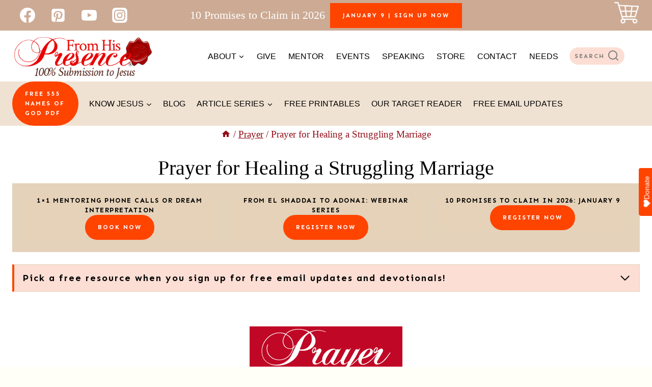

--- FILE ---
content_type: text/html; charset=UTF-8
request_url: https://www.fromhispresence.com/prayer-for-healing-a-struggling-marriage/
body_size: 65202
content:
<!doctype html>
<html lang="en-US" class="no-js" itemtype="https://schema.org/Blog" itemscope>
<head>
	<meta charset="UTF-8">
	<meta name="viewport" content="width=device-width, initial-scale=1, minimum-scale=1">
	<meta name='robots' content='index, follow, max-image-preview:large, max-snippet:-1, max-video-preview:-1' />

	<!-- This site is optimized with the Yoast SEO plugin v25.9 - https://yoast.com/wordpress/plugins/seo/ -->
	<title>Prayer for Healing a Struggling Marriage - From His Presence®</title>
<link data-rocket-prefetch href="https://cdn.shareaholic.net" rel="dns-prefetch">
<link data-rocket-prefetch href="https://wp.me" rel="dns-prefetch">
<link data-rocket-prefetch href="https://donorbox.org" rel="dns-prefetch">
<link data-rocket-prefetch href="https://fonts.googleapis.com" rel="dns-prefetch">
<link data-rocket-prefetch href="https://static.getclicky.com" rel="dns-prefetch">
<link data-rocket-prefetch href="https://cdn.openshareweb.com" rel="dns-prefetch">
<link data-rocket-prefetch href="https://www.youtube.com" rel="dns-prefetch">
<link data-rocket-prefetch href="https://f.convertkit.com" rel="dns-prefetch">
<link data-rocket-prefetch href="https://from-his-presence-inc.ck.page" rel="dns-prefetch">
<link data-rocket-prefetch href="https://stats.wp.com" rel="dns-prefetch"><link rel="preload" data-rocket-preload as="image" href="https://www.fromhispresence.com/wp-content/uploads/2018/05/Prayer-for-Healing-a-Struggling-Marriage.png" imagesrcset="https://www.fromhispresence.com/wp-content/uploads/2018/05/Prayer-for-Healing-a-Struggling-Marriage.png 300w, https://www.fromhispresence.com/wp-content/uploads/2018/05/Prayer-for-Healing-a-Struggling-Marriage-143x300.png 143w" imagesizes="(max-width: 300px) 100vw, 300px" fetchpriority="high">
	<meta name="description" content="If your marriage is broken, you can pray for your struggling marriage and see God work in your life and in your spouse&#039;s life. This sample prayer for healing of a marriage will help!" />
	<link rel="canonical" href="https://www.fromhispresence.com/prayer-for-healing-a-struggling-marriage/" />
	<meta property="og:locale" content="en_US" />
	<meta property="og:type" content="article" />
	<meta property="og:title" content="Prayer for Healing a Struggling Marriage - From His Presence®" />
	<meta property="og:description" content="If your marriage is broken, you can pray for your struggling marriage and see God work in your life and in your spouse&#039;s life. This sample prayer for healing of a marriage will help!" />
	<meta property="og:url" content="https://www.fromhispresence.com/prayer-for-healing-a-struggling-marriage/" />
	<meta property="og:site_name" content="From His Presence®" />
	<meta property="article:publisher" content="http://www.facebook.com/fromhispresence" />
	<meta property="article:author" content="https://www.facebook.com/fromhispresence" />
	<meta property="article:published_time" content="2018-05-15T16:26:17+00:00" />
	<meta property="article:modified_time" content="2025-06-18T20:47:09+00:00" />
	<meta property="og:image" content="https://www.fromhispresence.com/wp-content/uploads/2018/05/Prayer-for-Healing-a-Struggling-Marriage-FB.png" />
	<meta property="og:image:width" content="740" />
	<meta property="og:image:height" content="436" />
	<meta property="og:image:type" content="image/png" />
	<meta name="author" content="Jamie Rohrbaugh" />
	<meta name="twitter:label1" content="Written by" />
	<meta name="twitter:data1" content="Jamie Rohrbaugh" />
	<meta name="twitter:label2" content="Est. reading time" />
	<meta name="twitter:data2" content="9 minutes" />
	<script type="application/ld+json" class="yoast-schema-graph">{"@context":"https://schema.org","@graph":[{"@type":"Article","@id":"https://www.fromhispresence.com/prayer-for-healing-a-struggling-marriage/#article","isPartOf":{"@id":"https://www.fromhispresence.com/prayer-for-healing-a-struggling-marriage/"},"author":{"name":"Jamie Rohrbaugh","@id":"https://www.fromhispresence.com/#/schema/person/1bf9321ef180c7907167e1e3e3144f86"},"headline":"Prayer for Healing a Struggling Marriage","datePublished":"2018-05-15T16:26:17+00:00","dateModified":"2025-06-18T20:47:09+00:00","mainEntityOfPage":{"@id":"https://www.fromhispresence.com/prayer-for-healing-a-struggling-marriage/"},"wordCount":1714,"commentCount":63,"publisher":{"@id":"https://www.fromhispresence.com/#organization"},"image":{"@id":"https://www.fromhispresence.com/prayer-for-healing-a-struggling-marriage/#primaryimage"},"thumbnailUrl":"https://www.fromhispresence.com/wp-content/uploads/2018/05/Prayer-for-Healing-a-Struggling-Marriage-FB.png","articleSection":["Prayer"],"inLanguage":"en-US","potentialAction":[{"@type":"CommentAction","name":"Comment","target":["https://www.fromhispresence.com/prayer-for-healing-a-struggling-marriage/#respond"]}]},{"@type":"WebPage","@id":"https://www.fromhispresence.com/prayer-for-healing-a-struggling-marriage/","url":"https://www.fromhispresence.com/prayer-for-healing-a-struggling-marriage/","name":"Prayer for Healing a Struggling Marriage - From His Presence®","isPartOf":{"@id":"https://www.fromhispresence.com/#website"},"primaryImageOfPage":{"@id":"https://www.fromhispresence.com/prayer-for-healing-a-struggling-marriage/#primaryimage"},"image":{"@id":"https://www.fromhispresence.com/prayer-for-healing-a-struggling-marriage/#primaryimage"},"thumbnailUrl":"https://www.fromhispresence.com/wp-content/uploads/2018/05/Prayer-for-Healing-a-Struggling-Marriage-FB.png","datePublished":"2018-05-15T16:26:17+00:00","dateModified":"2025-06-18T20:47:09+00:00","description":"If your marriage is broken, you can pray for your struggling marriage and see God work in your life and in your spouse's life. This sample prayer for healing of a marriage will help!","breadcrumb":{"@id":"https://www.fromhispresence.com/prayer-for-healing-a-struggling-marriage/#breadcrumb"},"inLanguage":"en-US","potentialAction":[{"@type":"ReadAction","target":["https://www.fromhispresence.com/prayer-for-healing-a-struggling-marriage/"]}]},{"@type":"ImageObject","inLanguage":"en-US","@id":"https://www.fromhispresence.com/prayer-for-healing-a-struggling-marriage/#primaryimage","url":"https://www.fromhispresence.com/wp-content/uploads/2018/05/Prayer-for-Healing-a-Struggling-Marriage-FB.png","contentUrl":"https://www.fromhispresence.com/wp-content/uploads/2018/05/Prayer-for-Healing-a-Struggling-Marriage-FB.png","width":740,"height":436},{"@type":"BreadcrumbList","@id":"https://www.fromhispresence.com/prayer-for-healing-a-struggling-marriage/#breadcrumb","itemListElement":[{"@type":"ListItem","position":1,"name":"Blog","item":"https://www.fromhispresence.com/blog-2/"},{"@type":"ListItem","position":2,"name":"Prayer for Healing a Struggling Marriage"}]},{"@type":"WebSite","@id":"https://www.fromhispresence.com/#website","url":"https://www.fromhispresence.com/","name":"From His Presence®","description":"Your Life Can Be Heaven on Earth","publisher":{"@id":"https://www.fromhispresence.com/#organization"},"potentialAction":[{"@type":"SearchAction","target":{"@type":"EntryPoint","urlTemplate":"https://www.fromhispresence.com/?s={search_term_string}"},"query-input":{"@type":"PropertyValueSpecification","valueRequired":true,"valueName":"search_term_string"}}],"inLanguage":"en-US"},{"@type":"Organization","@id":"https://www.fromhispresence.com/#organization","name":"From His Presence®","url":"https://www.fromhispresence.com/","logo":{"@type":"ImageObject","inLanguage":"en-US","@id":"https://www.fromhispresence.com/#/schema/logo/image/","url":"https://www.fromhispresence.com/wp-content/uploads/2025/04/From-His-Presence-header-Captivating-theme-R-100-submission-to-Jesus-full-res-centered.png","contentUrl":"https://www.fromhispresence.com/wp-content/uploads/2025/04/From-His-Presence-header-Captivating-theme-R-100-submission-to-Jesus-full-res-centered.png","width":720,"height":250,"caption":"From His Presence®"},"image":{"@id":"https://www.fromhispresence.com/#/schema/logo/image/"},"sameAs":["http://www.facebook.com/fromhispresence","https://x.com/Fromhispresence","http://www.instagram.com/jamierohrbaugh","http://www.pinterest.com/jamierohrbaugh7"]},{"@type":"Person","@id":"https://www.fromhispresence.com/#/schema/person/1bf9321ef180c7907167e1e3e3144f86","name":"Jamie Rohrbaugh","description":"Jamie Rohrbaugh is an author and speaker who teaches people to manifest victory in every facet of life. She believes that you have a God-given destiny of righteousness, peace, power, wealth, and joy in God, and that these things are freely available to you through personal relationship with Jesus Christ. Jamie's work has been featured on YouVersion, The Elijah List, Charisma Magazine, Intercessors for America, iBelieve.com, Spirit Fuel, Crosswalk.com, and other outlets. Her podcast, Take Your Territory with Jamie Rohrbaugh, is available on iTunes and Spotify.","sameAs":["http://www.fromhispresence.com","https://www.facebook.com/fromhispresence","https://www.instagram.com/jamierohrbaugh/","https://www.pinterest.com/jamierohrbaugh7/","https://www.youtube.com/channel/UCT1DfPVIqeJDAkMiMQIwj1w"]}]}</script>
	<!-- / Yoast SEO plugin. -->


<link rel='dns-prefetch' href='//v0.wordpress.com' />
<link rel="alternate" type="application/rss+xml" title="From His Presence® &raquo; Feed" href="https://www.fromhispresence.com/feed/" />
<link rel="alternate" type="application/rss+xml" title="From His Presence® &raquo; Comments Feed" href="https://www.fromhispresence.com/comments/feed/" />
			<script>document.documentElement.classList.remove( 'no-js' );</script>
			<link rel="alternate" type="application/rss+xml" title="From His Presence® &raquo; Prayer for Healing a Struggling Marriage Comments Feed" href="https://www.fromhispresence.com/prayer-for-healing-a-struggling-marriage/feed/" />
<link rel="alternate" title="oEmbed (JSON)" type="application/json+oembed" href="https://www.fromhispresence.com/wp-json/oembed/1.0/embed?url=https%3A%2F%2Fwww.fromhispresence.com%2Fprayer-for-healing-a-struggling-marriage%2F" />
<link rel="alternate" title="oEmbed (XML)" type="text/xml+oembed" href="https://www.fromhispresence.com/wp-json/oembed/1.0/embed?url=https%3A%2F%2Fwww.fromhispresence.com%2Fprayer-for-healing-a-struggling-marriage%2F&#038;format=xml" />
<!-- Shareaholic - https://www.shareaholic.com -->
<link rel='preload' href='//cdn.shareaholic.net/assets/pub/shareaholic.js' as='script'/>
<script data-no-minify='1' data-cfasync='false'>
_SHR_SETTINGS = {"endpoints":{"local_recs_url":"https:\/\/www.fromhispresence.com\/wp-admin\/admin-ajax.php?action=shareaholic_permalink_related","ajax_url":"https:\/\/www.fromhispresence.com\/wp-admin\/admin-ajax.php","share_counts_url":"https:\/\/www.fromhispresence.com\/wp-admin\/admin-ajax.php?action=shareaholic_share_counts_api"},"site_id":"aea25acb21e93b4f5b89a4ff23130b6c","url_components":{"year":"2018","monthnum":"05","day":"15","hour":"12","minute":"26","second":"17","post_id":"14618","postname":"prayer-for-healing-a-struggling-marriage","category":"prayer"}};
</script>
<script data-no-minify='1' data-cfasync='false' src='//cdn.shareaholic.net/assets/pub/shareaholic.js' data-shr-siteid='aea25acb21e93b4f5b89a4ff23130b6c' async ></script>

<!-- Shareaholic Content Tags -->
<meta name='shareaholic:site_name' content='From His Presence®' />
<meta name='shareaholic:language' content='en-US' />
<meta name='shareaholic:url' content='https://www.fromhispresence.com/prayer-for-healing-a-struggling-marriage/' />
<meta name='shareaholic:keywords' content='tag:struggling marriage, cat:prayer, type:post' />
<meta name='shareaholic:article_published_time' content='2018-05-15T12:26:17-04:00' />
<meta name='shareaholic:article_modified_time' content='2025-06-18T16:47:09-04:00' />
<meta name='shareaholic:shareable_page' content='true' />
<meta name='shareaholic:article_author_name' content='Jamie Rohrbaugh' />
<meta name='shareaholic:site_id' content='aea25acb21e93b4f5b89a4ff23130b6c' />
<meta name='shareaholic:wp_version' content='9.7.13' />
<meta name='shareaholic:image' content='https://www.fromhispresence.com/wp-content/uploads/2018/05/Prayer-for-Healing-a-Struggling-Marriage-FB-640x377.png' />
<!-- Shareaholic Content Tags End -->

<!-- Shareaholic Open Graph Tags -->
<meta property='og:image' content='https://www.fromhispresence.com/wp-content/uploads/2018/05/Prayer-for-Healing-a-Struggling-Marriage-FB.png' />
<!-- Shareaholic Open Graph Tags End -->
		<!-- This site uses the Google Analytics by MonsterInsights plugin v9.6.0 - Using Analytics tracking - https://www.monsterinsights.com/ -->
		<!-- Note: MonsterInsights is not currently configured on this site. The site owner needs to authenticate with Google Analytics in the MonsterInsights settings panel. -->
					<!-- No tracking code set -->
				<!-- / Google Analytics by MonsterInsights -->
		<style id='wp-img-auto-sizes-contain-inline-css'>
img:is([sizes=auto i],[sizes^="auto," i]){contain-intrinsic-size:3000px 1500px}
/*# sourceURL=wp-img-auto-sizes-contain-inline-css */
</style>
<link rel='stylesheet' id='kadence-blocks-rowlayout-css' href='https://www.fromhispresence.com/wp-content/plugins/kadence-blocks/dist/style-blocks-rowlayout.css?ver=3.5.31' media='all' />
<link rel='stylesheet' id='kadence-blocks-column-css' href='https://www.fromhispresence.com/wp-content/plugins/kadence-blocks/dist/style-blocks-column.css?ver=3.5.31' media='all' />
<link rel='stylesheet' id='kadence-blocks-accordion-css' href='https://www.fromhispresence.com/wp-content/plugins/kadence-blocks/dist/style-blocks-accordion.css?ver=3.5.31' media='all' />
<link rel='stylesheet' id='kadence-blocks-image-css' href='https://www.fromhispresence.com/wp-content/plugins/kadence-blocks/dist/style-blocks-image.css?ver=3.5.31' media='all' />
<style id='kadence-blocks-advancedheading-inline-css'>
.wp-block-kadence-advancedheading mark{background:transparent;border-style:solid;border-width:0}.wp-block-kadence-advancedheading mark.kt-highlight{color:#f76a0c;}.kb-adv-heading-icon{display: inline-flex;justify-content: center;align-items: center;} .is-layout-constrained > .kb-advanced-heading-link {display: block;}.single-content .kadence-advanced-heading-wrapper h1, .single-content .kadence-advanced-heading-wrapper h2, .single-content .kadence-advanced-heading-wrapper h3, .single-content .kadence-advanced-heading-wrapper h4, .single-content .kadence-advanced-heading-wrapper h5, .single-content .kadence-advanced-heading-wrapper h6 {margin: 1.5em 0 .5em;}.single-content .kadence-advanced-heading-wrapper+* { margin-top:0;}.kb-screen-reader-text{position:absolute;width:1px;height:1px;padding:0;margin:-1px;overflow:hidden;clip:rect(0,0,0,0);}
/*# sourceURL=kadence-blocks-advancedheading-inline-css */
</style>
<link rel='stylesheet' id='sbi_styles-css' href='https://www.fromhispresence.com/wp-content/plugins/instagram-feed/css/sbi-styles.min.css?ver=6.9.1' media='all' />
<style id='wp-emoji-styles-inline-css'>

	img.wp-smiley, img.emoji {
		display: inline !important;
		border: none !important;
		box-shadow: none !important;
		height: 1em !important;
		width: 1em !important;
		margin: 0 0.07em !important;
		vertical-align: -0.1em !important;
		background: none !important;
		padding: 0 !important;
	}
/*# sourceURL=wp-emoji-styles-inline-css */
</style>
<style id='wp-block-library-inline-css'>
:root{--wp-block-synced-color:#7a00df;--wp-block-synced-color--rgb:122,0,223;--wp-bound-block-color:var(--wp-block-synced-color);--wp-editor-canvas-background:#ddd;--wp-admin-theme-color:#007cba;--wp-admin-theme-color--rgb:0,124,186;--wp-admin-theme-color-darker-10:#006ba1;--wp-admin-theme-color-darker-10--rgb:0,107,160.5;--wp-admin-theme-color-darker-20:#005a87;--wp-admin-theme-color-darker-20--rgb:0,90,135;--wp-admin-border-width-focus:2px}@media (min-resolution:192dpi){:root{--wp-admin-border-width-focus:1.5px}}.wp-element-button{cursor:pointer}:root .has-very-light-gray-background-color{background-color:#eee}:root .has-very-dark-gray-background-color{background-color:#313131}:root .has-very-light-gray-color{color:#eee}:root .has-very-dark-gray-color{color:#313131}:root .has-vivid-green-cyan-to-vivid-cyan-blue-gradient-background{background:linear-gradient(135deg,#00d084,#0693e3)}:root .has-purple-crush-gradient-background{background:linear-gradient(135deg,#34e2e4,#4721fb 50%,#ab1dfe)}:root .has-hazy-dawn-gradient-background{background:linear-gradient(135deg,#faaca8,#dad0ec)}:root .has-subdued-olive-gradient-background{background:linear-gradient(135deg,#fafae1,#67a671)}:root .has-atomic-cream-gradient-background{background:linear-gradient(135deg,#fdd79a,#004a59)}:root .has-nightshade-gradient-background{background:linear-gradient(135deg,#330968,#31cdcf)}:root .has-midnight-gradient-background{background:linear-gradient(135deg,#020381,#2874fc)}:root{--wp--preset--font-size--normal:16px;--wp--preset--font-size--huge:42px}.has-regular-font-size{font-size:1em}.has-larger-font-size{font-size:2.625em}.has-normal-font-size{font-size:var(--wp--preset--font-size--normal)}.has-huge-font-size{font-size:var(--wp--preset--font-size--huge)}.has-text-align-center{text-align:center}.has-text-align-left{text-align:left}.has-text-align-right{text-align:right}.has-fit-text{white-space:nowrap!important}#end-resizable-editor-section{display:none}.aligncenter{clear:both}.items-justified-left{justify-content:flex-start}.items-justified-center{justify-content:center}.items-justified-right{justify-content:flex-end}.items-justified-space-between{justify-content:space-between}.screen-reader-text{border:0;clip-path:inset(50%);height:1px;margin:-1px;overflow:hidden;padding:0;position:absolute;width:1px;word-wrap:normal!important}.screen-reader-text:focus{background-color:#ddd;clip-path:none;color:#444;display:block;font-size:1em;height:auto;left:5px;line-height:normal;padding:15px 23px 14px;text-decoration:none;top:5px;width:auto;z-index:100000}html :where(.has-border-color){border-style:solid}html :where([style*=border-top-color]){border-top-style:solid}html :where([style*=border-right-color]){border-right-style:solid}html :where([style*=border-bottom-color]){border-bottom-style:solid}html :where([style*=border-left-color]){border-left-style:solid}html :where([style*=border-width]){border-style:solid}html :where([style*=border-top-width]){border-top-style:solid}html :where([style*=border-right-width]){border-right-style:solid}html :where([style*=border-bottom-width]){border-bottom-style:solid}html :where([style*=border-left-width]){border-left-style:solid}html :where(img[class*=wp-image-]){height:auto;max-width:100%}:where(figure){margin:0 0 1em}html :where(.is-position-sticky){--wp-admin--admin-bar--position-offset:var(--wp-admin--admin-bar--height,0px)}@media screen and (max-width:600px){html :where(.is-position-sticky){--wp-admin--admin-bar--position-offset:0px}}
.has-text-align-justify{text-align:justify;}

/*# sourceURL=wp-block-library-inline-css */
</style><style id='wp-block-heading-inline-css'>
h1:where(.wp-block-heading).has-background,h2:where(.wp-block-heading).has-background,h3:where(.wp-block-heading).has-background,h4:where(.wp-block-heading).has-background,h5:where(.wp-block-heading).has-background,h6:where(.wp-block-heading).has-background{padding:1.25em 2.375em}h1.has-text-align-left[style*=writing-mode]:where([style*=vertical-lr]),h1.has-text-align-right[style*=writing-mode]:where([style*=vertical-rl]),h2.has-text-align-left[style*=writing-mode]:where([style*=vertical-lr]),h2.has-text-align-right[style*=writing-mode]:where([style*=vertical-rl]),h3.has-text-align-left[style*=writing-mode]:where([style*=vertical-lr]),h3.has-text-align-right[style*=writing-mode]:where([style*=vertical-rl]),h4.has-text-align-left[style*=writing-mode]:where([style*=vertical-lr]),h4.has-text-align-right[style*=writing-mode]:where([style*=vertical-rl]),h5.has-text-align-left[style*=writing-mode]:where([style*=vertical-lr]),h5.has-text-align-right[style*=writing-mode]:where([style*=vertical-rl]),h6.has-text-align-left[style*=writing-mode]:where([style*=vertical-lr]),h6.has-text-align-right[style*=writing-mode]:where([style*=vertical-rl]){rotate:180deg}
/*# sourceURL=https://www.fromhispresence.com/wp-includes/blocks/heading/style.min.css */
</style>
<style id='wp-block-image-inline-css'>
.wp-block-image>a,.wp-block-image>figure>a{display:inline-block}.wp-block-image img{box-sizing:border-box;height:auto;max-width:100%;vertical-align:bottom}@media not (prefers-reduced-motion){.wp-block-image img.hide{visibility:hidden}.wp-block-image img.show{animation:show-content-image .4s}}.wp-block-image[style*=border-radius] img,.wp-block-image[style*=border-radius]>a{border-radius:inherit}.wp-block-image.has-custom-border img{box-sizing:border-box}.wp-block-image.aligncenter{text-align:center}.wp-block-image.alignfull>a,.wp-block-image.alignwide>a{width:100%}.wp-block-image.alignfull img,.wp-block-image.alignwide img{height:auto;width:100%}.wp-block-image .aligncenter,.wp-block-image .alignleft,.wp-block-image .alignright,.wp-block-image.aligncenter,.wp-block-image.alignleft,.wp-block-image.alignright{display:table}.wp-block-image .aligncenter>figcaption,.wp-block-image .alignleft>figcaption,.wp-block-image .alignright>figcaption,.wp-block-image.aligncenter>figcaption,.wp-block-image.alignleft>figcaption,.wp-block-image.alignright>figcaption{caption-side:bottom;display:table-caption}.wp-block-image .alignleft{float:left;margin:.5em 1em .5em 0}.wp-block-image .alignright{float:right;margin:.5em 0 .5em 1em}.wp-block-image .aligncenter{margin-left:auto;margin-right:auto}.wp-block-image :where(figcaption){margin-bottom:1em;margin-top:.5em}.wp-block-image.is-style-circle-mask img{border-radius:9999px}@supports ((-webkit-mask-image:none) or (mask-image:none)) or (-webkit-mask-image:none){.wp-block-image.is-style-circle-mask img{border-radius:0;-webkit-mask-image:url('data:image/svg+xml;utf8,<svg viewBox="0 0 100 100" xmlns="http://www.w3.org/2000/svg"><circle cx="50" cy="50" r="50"/></svg>');mask-image:url('data:image/svg+xml;utf8,<svg viewBox="0 0 100 100" xmlns="http://www.w3.org/2000/svg"><circle cx="50" cy="50" r="50"/></svg>');mask-mode:alpha;-webkit-mask-position:center;mask-position:center;-webkit-mask-repeat:no-repeat;mask-repeat:no-repeat;-webkit-mask-size:contain;mask-size:contain}}:root :where(.wp-block-image.is-style-rounded img,.wp-block-image .is-style-rounded img){border-radius:9999px}.wp-block-image figure{margin:0}.wp-lightbox-container{display:flex;flex-direction:column;position:relative}.wp-lightbox-container img{cursor:zoom-in}.wp-lightbox-container img:hover+button{opacity:1}.wp-lightbox-container button{align-items:center;backdrop-filter:blur(16px) saturate(180%);background-color:#5a5a5a40;border:none;border-radius:4px;cursor:zoom-in;display:flex;height:20px;justify-content:center;opacity:0;padding:0;position:absolute;right:16px;text-align:center;top:16px;width:20px;z-index:100}@media not (prefers-reduced-motion){.wp-lightbox-container button{transition:opacity .2s ease}}.wp-lightbox-container button:focus-visible{outline:3px auto #5a5a5a40;outline:3px auto -webkit-focus-ring-color;outline-offset:3px}.wp-lightbox-container button:hover{cursor:pointer;opacity:1}.wp-lightbox-container button:focus{opacity:1}.wp-lightbox-container button:focus,.wp-lightbox-container button:hover,.wp-lightbox-container button:not(:hover):not(:active):not(.has-background){background-color:#5a5a5a40;border:none}.wp-lightbox-overlay{box-sizing:border-box;cursor:zoom-out;height:100vh;left:0;overflow:hidden;position:fixed;top:0;visibility:hidden;width:100%;z-index:100000}.wp-lightbox-overlay .close-button{align-items:center;cursor:pointer;display:flex;justify-content:center;min-height:40px;min-width:40px;padding:0;position:absolute;right:calc(env(safe-area-inset-right) + 16px);top:calc(env(safe-area-inset-top) + 16px);z-index:5000000}.wp-lightbox-overlay .close-button:focus,.wp-lightbox-overlay .close-button:hover,.wp-lightbox-overlay .close-button:not(:hover):not(:active):not(.has-background){background:none;border:none}.wp-lightbox-overlay .lightbox-image-container{height:var(--wp--lightbox-container-height);left:50%;overflow:hidden;position:absolute;top:50%;transform:translate(-50%,-50%);transform-origin:top left;width:var(--wp--lightbox-container-width);z-index:9999999999}.wp-lightbox-overlay .wp-block-image{align-items:center;box-sizing:border-box;display:flex;height:100%;justify-content:center;margin:0;position:relative;transform-origin:0 0;width:100%;z-index:3000000}.wp-lightbox-overlay .wp-block-image img{height:var(--wp--lightbox-image-height);min-height:var(--wp--lightbox-image-height);min-width:var(--wp--lightbox-image-width);width:var(--wp--lightbox-image-width)}.wp-lightbox-overlay .wp-block-image figcaption{display:none}.wp-lightbox-overlay button{background:none;border:none}.wp-lightbox-overlay .scrim{background-color:#fff;height:100%;opacity:.9;position:absolute;width:100%;z-index:2000000}.wp-lightbox-overlay.active{visibility:visible}@media not (prefers-reduced-motion){.wp-lightbox-overlay.active{animation:turn-on-visibility .25s both}.wp-lightbox-overlay.active img{animation:turn-on-visibility .35s both}.wp-lightbox-overlay.show-closing-animation:not(.active){animation:turn-off-visibility .35s both}.wp-lightbox-overlay.show-closing-animation:not(.active) img{animation:turn-off-visibility .25s both}.wp-lightbox-overlay.zoom.active{animation:none;opacity:1;visibility:visible}.wp-lightbox-overlay.zoom.active .lightbox-image-container{animation:lightbox-zoom-in .4s}.wp-lightbox-overlay.zoom.active .lightbox-image-container img{animation:none}.wp-lightbox-overlay.zoom.active .scrim{animation:turn-on-visibility .4s forwards}.wp-lightbox-overlay.zoom.show-closing-animation:not(.active){animation:none}.wp-lightbox-overlay.zoom.show-closing-animation:not(.active) .lightbox-image-container{animation:lightbox-zoom-out .4s}.wp-lightbox-overlay.zoom.show-closing-animation:not(.active) .lightbox-image-container img{animation:none}.wp-lightbox-overlay.zoom.show-closing-animation:not(.active) .scrim{animation:turn-off-visibility .4s forwards}}@keyframes show-content-image{0%{visibility:hidden}99%{visibility:hidden}to{visibility:visible}}@keyframes turn-on-visibility{0%{opacity:0}to{opacity:1}}@keyframes turn-off-visibility{0%{opacity:1;visibility:visible}99%{opacity:0;visibility:visible}to{opacity:0;visibility:hidden}}@keyframes lightbox-zoom-in{0%{transform:translate(calc((-100vw + var(--wp--lightbox-scrollbar-width))/2 + var(--wp--lightbox-initial-left-position)),calc(-50vh + var(--wp--lightbox-initial-top-position))) scale(var(--wp--lightbox-scale))}to{transform:translate(-50%,-50%) scale(1)}}@keyframes lightbox-zoom-out{0%{transform:translate(-50%,-50%) scale(1);visibility:visible}99%{visibility:visible}to{transform:translate(calc((-100vw + var(--wp--lightbox-scrollbar-width))/2 + var(--wp--lightbox-initial-left-position)),calc(-50vh + var(--wp--lightbox-initial-top-position))) scale(var(--wp--lightbox-scale));visibility:hidden}}
/*# sourceURL=https://www.fromhispresence.com/wp-includes/blocks/image/style.min.css */
</style>
<style id='wp-block-list-inline-css'>
ol,ul{box-sizing:border-box}:root :where(.wp-block-list.has-background){padding:1.25em 2.375em}
/*# sourceURL=https://www.fromhispresence.com/wp-includes/blocks/list/style.min.css */
</style>
<style id='wp-block-buttons-inline-css'>
.wp-block-buttons{box-sizing:border-box}.wp-block-buttons.is-vertical{flex-direction:column}.wp-block-buttons.is-vertical>.wp-block-button:last-child{margin-bottom:0}.wp-block-buttons>.wp-block-button{display:inline-block;margin:0}.wp-block-buttons.is-content-justification-left{justify-content:flex-start}.wp-block-buttons.is-content-justification-left.is-vertical{align-items:flex-start}.wp-block-buttons.is-content-justification-center{justify-content:center}.wp-block-buttons.is-content-justification-center.is-vertical{align-items:center}.wp-block-buttons.is-content-justification-right{justify-content:flex-end}.wp-block-buttons.is-content-justification-right.is-vertical{align-items:flex-end}.wp-block-buttons.is-content-justification-space-between{justify-content:space-between}.wp-block-buttons.aligncenter{text-align:center}.wp-block-buttons:not(.is-content-justification-space-between,.is-content-justification-right,.is-content-justification-left,.is-content-justification-center) .wp-block-button.aligncenter{margin-left:auto;margin-right:auto;width:100%}.wp-block-buttons[style*=text-decoration] .wp-block-button,.wp-block-buttons[style*=text-decoration] .wp-block-button__link{text-decoration:inherit}.wp-block-buttons.has-custom-font-size .wp-block-button__link{font-size:inherit}.wp-block-buttons .wp-block-button__link{width:100%}.wp-block-button.aligncenter{text-align:center}
/*# sourceURL=https://www.fromhispresence.com/wp-includes/blocks/buttons/style.min.css */
</style>
<style id='wp-block-embed-inline-css'>
.wp-block-embed.alignleft,.wp-block-embed.alignright,.wp-block[data-align=left]>[data-type="core/embed"],.wp-block[data-align=right]>[data-type="core/embed"]{max-width:360px;width:100%}.wp-block-embed.alignleft .wp-block-embed__wrapper,.wp-block-embed.alignright .wp-block-embed__wrapper,.wp-block[data-align=left]>[data-type="core/embed"] .wp-block-embed__wrapper,.wp-block[data-align=right]>[data-type="core/embed"] .wp-block-embed__wrapper{min-width:280px}.wp-block-cover .wp-block-embed{min-height:240px;min-width:320px}.wp-block-embed{overflow-wrap:break-word}.wp-block-embed :where(figcaption){margin-bottom:1em;margin-top:.5em}.wp-block-embed iframe{max-width:100%}.wp-block-embed__wrapper{position:relative}.wp-embed-responsive .wp-has-aspect-ratio .wp-block-embed__wrapper:before{content:"";display:block;padding-top:50%}.wp-embed-responsive .wp-has-aspect-ratio iframe{bottom:0;height:100%;left:0;position:absolute;right:0;top:0;width:100%}.wp-embed-responsive .wp-embed-aspect-21-9 .wp-block-embed__wrapper:before{padding-top:42.85%}.wp-embed-responsive .wp-embed-aspect-18-9 .wp-block-embed__wrapper:before{padding-top:50%}.wp-embed-responsive .wp-embed-aspect-16-9 .wp-block-embed__wrapper:before{padding-top:56.25%}.wp-embed-responsive .wp-embed-aspect-4-3 .wp-block-embed__wrapper:before{padding-top:75%}.wp-embed-responsive .wp-embed-aspect-1-1 .wp-block-embed__wrapper:before{padding-top:100%}.wp-embed-responsive .wp-embed-aspect-9-16 .wp-block-embed__wrapper:before{padding-top:177.77%}.wp-embed-responsive .wp-embed-aspect-1-2 .wp-block-embed__wrapper:before{padding-top:200%}
/*# sourceURL=https://www.fromhispresence.com/wp-includes/blocks/embed/style.min.css */
</style>
<style id='wp-block-paragraph-inline-css'>
.is-small-text{font-size:.875em}.is-regular-text{font-size:1em}.is-large-text{font-size:2.25em}.is-larger-text{font-size:3em}.has-drop-cap:not(:focus):first-letter{float:left;font-size:8.4em;font-style:normal;font-weight:100;line-height:.68;margin:.05em .1em 0 0;text-transform:uppercase}body.rtl .has-drop-cap:not(:focus):first-letter{float:none;margin-left:.1em}p.has-drop-cap.has-background{overflow:hidden}:root :where(p.has-background){padding:1.25em 2.375em}:where(p.has-text-color:not(.has-link-color)) a{color:inherit}p.has-text-align-left[style*="writing-mode:vertical-lr"],p.has-text-align-right[style*="writing-mode:vertical-rl"]{rotate:180deg}
/*# sourceURL=https://www.fromhispresence.com/wp-includes/blocks/paragraph/style.min.css */
</style>
<style id='wp-block-social-links-inline-css'>
.wp-block-social-links{background:none;box-sizing:border-box;margin-left:0;padding-left:0;padding-right:0;text-indent:0}.wp-block-social-links .wp-social-link a,.wp-block-social-links .wp-social-link a:hover{border-bottom:0;box-shadow:none;text-decoration:none}.wp-block-social-links .wp-social-link svg{height:1em;width:1em}.wp-block-social-links .wp-social-link span:not(.screen-reader-text){font-size:.65em;margin-left:.5em;margin-right:.5em}.wp-block-social-links.has-small-icon-size{font-size:16px}.wp-block-social-links,.wp-block-social-links.has-normal-icon-size{font-size:24px}.wp-block-social-links.has-large-icon-size{font-size:36px}.wp-block-social-links.has-huge-icon-size{font-size:48px}.wp-block-social-links.aligncenter{display:flex;justify-content:center}.wp-block-social-links.alignright{justify-content:flex-end}.wp-block-social-link{border-radius:9999px;display:block}@media not (prefers-reduced-motion){.wp-block-social-link{transition:transform .1s ease}}.wp-block-social-link{height:auto}.wp-block-social-link a{align-items:center;display:flex;line-height:0}.wp-block-social-link:hover{transform:scale(1.1)}.wp-block-social-links .wp-block-social-link.wp-social-link{display:inline-block;margin:0;padding:0}.wp-block-social-links .wp-block-social-link.wp-social-link .wp-block-social-link-anchor,.wp-block-social-links .wp-block-social-link.wp-social-link .wp-block-social-link-anchor svg,.wp-block-social-links .wp-block-social-link.wp-social-link .wp-block-social-link-anchor:active,.wp-block-social-links .wp-block-social-link.wp-social-link .wp-block-social-link-anchor:hover,.wp-block-social-links .wp-block-social-link.wp-social-link .wp-block-social-link-anchor:visited{color:currentColor;fill:currentColor}:where(.wp-block-social-links:not(.is-style-logos-only)) .wp-social-link{background-color:#f0f0f0;color:#444}:where(.wp-block-social-links:not(.is-style-logos-only)) .wp-social-link-amazon{background-color:#f90;color:#fff}:where(.wp-block-social-links:not(.is-style-logos-only)) .wp-social-link-bandcamp{background-color:#1ea0c3;color:#fff}:where(.wp-block-social-links:not(.is-style-logos-only)) .wp-social-link-behance{background-color:#0757fe;color:#fff}:where(.wp-block-social-links:not(.is-style-logos-only)) .wp-social-link-bluesky{background-color:#0a7aff;color:#fff}:where(.wp-block-social-links:not(.is-style-logos-only)) .wp-social-link-codepen{background-color:#1e1f26;color:#fff}:where(.wp-block-social-links:not(.is-style-logos-only)) .wp-social-link-deviantart{background-color:#02e49b;color:#fff}:where(.wp-block-social-links:not(.is-style-logos-only)) .wp-social-link-discord{background-color:#5865f2;color:#fff}:where(.wp-block-social-links:not(.is-style-logos-only)) .wp-social-link-dribbble{background-color:#e94c89;color:#fff}:where(.wp-block-social-links:not(.is-style-logos-only)) .wp-social-link-dropbox{background-color:#4280ff;color:#fff}:where(.wp-block-social-links:not(.is-style-logos-only)) .wp-social-link-etsy{background-color:#f45800;color:#fff}:where(.wp-block-social-links:not(.is-style-logos-only)) .wp-social-link-facebook{background-color:#0866ff;color:#fff}:where(.wp-block-social-links:not(.is-style-logos-only)) .wp-social-link-fivehundredpx{background-color:#000;color:#fff}:where(.wp-block-social-links:not(.is-style-logos-only)) .wp-social-link-flickr{background-color:#0461dd;color:#fff}:where(.wp-block-social-links:not(.is-style-logos-only)) .wp-social-link-foursquare{background-color:#e65678;color:#fff}:where(.wp-block-social-links:not(.is-style-logos-only)) .wp-social-link-github{background-color:#24292d;color:#fff}:where(.wp-block-social-links:not(.is-style-logos-only)) .wp-social-link-goodreads{background-color:#eceadd;color:#382110}:where(.wp-block-social-links:not(.is-style-logos-only)) .wp-social-link-google{background-color:#ea4434;color:#fff}:where(.wp-block-social-links:not(.is-style-logos-only)) .wp-social-link-gravatar{background-color:#1d4fc4;color:#fff}:where(.wp-block-social-links:not(.is-style-logos-only)) .wp-social-link-instagram{background-color:#f00075;color:#fff}:where(.wp-block-social-links:not(.is-style-logos-only)) .wp-social-link-lastfm{background-color:#e21b24;color:#fff}:where(.wp-block-social-links:not(.is-style-logos-only)) .wp-social-link-linkedin{background-color:#0d66c2;color:#fff}:where(.wp-block-social-links:not(.is-style-logos-only)) .wp-social-link-mastodon{background-color:#3288d4;color:#fff}:where(.wp-block-social-links:not(.is-style-logos-only)) .wp-social-link-medium{background-color:#000;color:#fff}:where(.wp-block-social-links:not(.is-style-logos-only)) .wp-social-link-meetup{background-color:#f6405f;color:#fff}:where(.wp-block-social-links:not(.is-style-logos-only)) .wp-social-link-patreon{background-color:#000;color:#fff}:where(.wp-block-social-links:not(.is-style-logos-only)) .wp-social-link-pinterest{background-color:#e60122;color:#fff}:where(.wp-block-social-links:not(.is-style-logos-only)) .wp-social-link-pocket{background-color:#ef4155;color:#fff}:where(.wp-block-social-links:not(.is-style-logos-only)) .wp-social-link-reddit{background-color:#ff4500;color:#fff}:where(.wp-block-social-links:not(.is-style-logos-only)) .wp-social-link-skype{background-color:#0478d7;color:#fff}:where(.wp-block-social-links:not(.is-style-logos-only)) .wp-social-link-snapchat{background-color:#fefc00;color:#fff;stroke:#000}:where(.wp-block-social-links:not(.is-style-logos-only)) .wp-social-link-soundcloud{background-color:#ff5600;color:#fff}:where(.wp-block-social-links:not(.is-style-logos-only)) .wp-social-link-spotify{background-color:#1bd760;color:#fff}:where(.wp-block-social-links:not(.is-style-logos-only)) .wp-social-link-telegram{background-color:#2aabee;color:#fff}:where(.wp-block-social-links:not(.is-style-logos-only)) .wp-social-link-threads{background-color:#000;color:#fff}:where(.wp-block-social-links:not(.is-style-logos-only)) .wp-social-link-tiktok{background-color:#000;color:#fff}:where(.wp-block-social-links:not(.is-style-logos-only)) .wp-social-link-tumblr{background-color:#011835;color:#fff}:where(.wp-block-social-links:not(.is-style-logos-only)) .wp-social-link-twitch{background-color:#6440a4;color:#fff}:where(.wp-block-social-links:not(.is-style-logos-only)) .wp-social-link-twitter{background-color:#1da1f2;color:#fff}:where(.wp-block-social-links:not(.is-style-logos-only)) .wp-social-link-vimeo{background-color:#1eb7ea;color:#fff}:where(.wp-block-social-links:not(.is-style-logos-only)) .wp-social-link-vk{background-color:#4680c2;color:#fff}:where(.wp-block-social-links:not(.is-style-logos-only)) .wp-social-link-wordpress{background-color:#3499cd;color:#fff}:where(.wp-block-social-links:not(.is-style-logos-only)) .wp-social-link-whatsapp{background-color:#25d366;color:#fff}:where(.wp-block-social-links:not(.is-style-logos-only)) .wp-social-link-x{background-color:#000;color:#fff}:where(.wp-block-social-links:not(.is-style-logos-only)) .wp-social-link-yelp{background-color:#d32422;color:#fff}:where(.wp-block-social-links:not(.is-style-logos-only)) .wp-social-link-youtube{background-color:red;color:#fff}:where(.wp-block-social-links.is-style-logos-only) .wp-social-link{background:none}:where(.wp-block-social-links.is-style-logos-only) .wp-social-link svg{height:1.25em;width:1.25em}:where(.wp-block-social-links.is-style-logos-only) .wp-social-link-amazon{color:#f90}:where(.wp-block-social-links.is-style-logos-only) .wp-social-link-bandcamp{color:#1ea0c3}:where(.wp-block-social-links.is-style-logos-only) .wp-social-link-behance{color:#0757fe}:where(.wp-block-social-links.is-style-logos-only) .wp-social-link-bluesky{color:#0a7aff}:where(.wp-block-social-links.is-style-logos-only) .wp-social-link-codepen{color:#1e1f26}:where(.wp-block-social-links.is-style-logos-only) .wp-social-link-deviantart{color:#02e49b}:where(.wp-block-social-links.is-style-logos-only) .wp-social-link-discord{color:#5865f2}:where(.wp-block-social-links.is-style-logos-only) .wp-social-link-dribbble{color:#e94c89}:where(.wp-block-social-links.is-style-logos-only) .wp-social-link-dropbox{color:#4280ff}:where(.wp-block-social-links.is-style-logos-only) .wp-social-link-etsy{color:#f45800}:where(.wp-block-social-links.is-style-logos-only) .wp-social-link-facebook{color:#0866ff}:where(.wp-block-social-links.is-style-logos-only) .wp-social-link-fivehundredpx{color:#000}:where(.wp-block-social-links.is-style-logos-only) .wp-social-link-flickr{color:#0461dd}:where(.wp-block-social-links.is-style-logos-only) .wp-social-link-foursquare{color:#e65678}:where(.wp-block-social-links.is-style-logos-only) .wp-social-link-github{color:#24292d}:where(.wp-block-social-links.is-style-logos-only) .wp-social-link-goodreads{color:#382110}:where(.wp-block-social-links.is-style-logos-only) .wp-social-link-google{color:#ea4434}:where(.wp-block-social-links.is-style-logos-only) .wp-social-link-gravatar{color:#1d4fc4}:where(.wp-block-social-links.is-style-logos-only) .wp-social-link-instagram{color:#f00075}:where(.wp-block-social-links.is-style-logos-only) .wp-social-link-lastfm{color:#e21b24}:where(.wp-block-social-links.is-style-logos-only) .wp-social-link-linkedin{color:#0d66c2}:where(.wp-block-social-links.is-style-logos-only) .wp-social-link-mastodon{color:#3288d4}:where(.wp-block-social-links.is-style-logos-only) .wp-social-link-medium{color:#000}:where(.wp-block-social-links.is-style-logos-only) .wp-social-link-meetup{color:#f6405f}:where(.wp-block-social-links.is-style-logos-only) .wp-social-link-patreon{color:#000}:where(.wp-block-social-links.is-style-logos-only) .wp-social-link-pinterest{color:#e60122}:where(.wp-block-social-links.is-style-logos-only) .wp-social-link-pocket{color:#ef4155}:where(.wp-block-social-links.is-style-logos-only) .wp-social-link-reddit{color:#ff4500}:where(.wp-block-social-links.is-style-logos-only) .wp-social-link-skype{color:#0478d7}:where(.wp-block-social-links.is-style-logos-only) .wp-social-link-snapchat{color:#fff;stroke:#000}:where(.wp-block-social-links.is-style-logos-only) .wp-social-link-soundcloud{color:#ff5600}:where(.wp-block-social-links.is-style-logos-only) .wp-social-link-spotify{color:#1bd760}:where(.wp-block-social-links.is-style-logos-only) .wp-social-link-telegram{color:#2aabee}:where(.wp-block-social-links.is-style-logos-only) .wp-social-link-threads{color:#000}:where(.wp-block-social-links.is-style-logos-only) .wp-social-link-tiktok{color:#000}:where(.wp-block-social-links.is-style-logos-only) .wp-social-link-tumblr{color:#011835}:where(.wp-block-social-links.is-style-logos-only) .wp-social-link-twitch{color:#6440a4}:where(.wp-block-social-links.is-style-logos-only) .wp-social-link-twitter{color:#1da1f2}:where(.wp-block-social-links.is-style-logos-only) .wp-social-link-vimeo{color:#1eb7ea}:where(.wp-block-social-links.is-style-logos-only) .wp-social-link-vk{color:#4680c2}:where(.wp-block-social-links.is-style-logos-only) .wp-social-link-whatsapp{color:#25d366}:where(.wp-block-social-links.is-style-logos-only) .wp-social-link-wordpress{color:#3499cd}:where(.wp-block-social-links.is-style-logos-only) .wp-social-link-x{color:#000}:where(.wp-block-social-links.is-style-logos-only) .wp-social-link-yelp{color:#d32422}:where(.wp-block-social-links.is-style-logos-only) .wp-social-link-youtube{color:red}.wp-block-social-links.is-style-pill-shape .wp-social-link{width:auto}:root :where(.wp-block-social-links .wp-social-link a){padding:.25em}:root :where(.wp-block-social-links.is-style-logos-only .wp-social-link a){padding:0}:root :where(.wp-block-social-links.is-style-pill-shape .wp-social-link a){padding-left:.6666666667em;padding-right:.6666666667em}.wp-block-social-links:not(.has-icon-color):not(.has-icon-background-color) .wp-social-link-snapchat .wp-block-social-link-label{color:#000}
/*# sourceURL=https://www.fromhispresence.com/wp-includes/blocks/social-links/style.min.css */
</style>
<style id='global-styles-inline-css'>
:root{--wp--preset--aspect-ratio--square: 1;--wp--preset--aspect-ratio--4-3: 4/3;--wp--preset--aspect-ratio--3-4: 3/4;--wp--preset--aspect-ratio--3-2: 3/2;--wp--preset--aspect-ratio--2-3: 2/3;--wp--preset--aspect-ratio--16-9: 16/9;--wp--preset--aspect-ratio--9-16: 9/16;--wp--preset--color--black: #000000;--wp--preset--color--cyan-bluish-gray: #abb8c3;--wp--preset--color--white: #ffffff;--wp--preset--color--pale-pink: #f78da7;--wp--preset--color--vivid-red: #cf2e2e;--wp--preset--color--luminous-vivid-orange: #ff6900;--wp--preset--color--luminous-vivid-amber: #fcb900;--wp--preset--color--light-green-cyan: #7bdcb5;--wp--preset--color--vivid-green-cyan: #00d084;--wp--preset--color--pale-cyan-blue: #8ed1fc;--wp--preset--color--vivid-cyan-blue: #0693e3;--wp--preset--color--vivid-purple: #9b51e0;--wp--preset--color--theme-palette-1: #ff4400;--wp--preset--color--theme-palette-2: #e80404;--wp--preset--color--theme-palette-3: #000000;--wp--preset--color--theme-palette-4: #000000;--wp--preset--color--theme-palette-5: #930d17;--wp--preset--color--theme-palette-6: #817f7e;--wp--preset--color--theme-palette-7: #e5d2ba;--wp--preset--color--theme-palette-8: #fcded4;--wp--preset--color--theme-palette-9: #ffffff;--wp--preset--gradient--vivid-cyan-blue-to-vivid-purple: linear-gradient(135deg,rgb(6,147,227) 0%,rgb(155,81,224) 100%);--wp--preset--gradient--light-green-cyan-to-vivid-green-cyan: linear-gradient(135deg,rgb(122,220,180) 0%,rgb(0,208,130) 100%);--wp--preset--gradient--luminous-vivid-amber-to-luminous-vivid-orange: linear-gradient(135deg,rgb(252,185,0) 0%,rgb(255,105,0) 100%);--wp--preset--gradient--luminous-vivid-orange-to-vivid-red: linear-gradient(135deg,rgb(255,105,0) 0%,rgb(207,46,46) 100%);--wp--preset--gradient--very-light-gray-to-cyan-bluish-gray: linear-gradient(135deg,rgb(238,238,238) 0%,rgb(169,184,195) 100%);--wp--preset--gradient--cool-to-warm-spectrum: linear-gradient(135deg,rgb(74,234,220) 0%,rgb(151,120,209) 20%,rgb(207,42,186) 40%,rgb(238,44,130) 60%,rgb(251,105,98) 80%,rgb(254,248,76) 100%);--wp--preset--gradient--blush-light-purple: linear-gradient(135deg,rgb(255,206,236) 0%,rgb(152,150,240) 100%);--wp--preset--gradient--blush-bordeaux: linear-gradient(135deg,rgb(254,205,165) 0%,rgb(254,45,45) 50%,rgb(107,0,62) 100%);--wp--preset--gradient--luminous-dusk: linear-gradient(135deg,rgb(255,203,112) 0%,rgb(199,81,192) 50%,rgb(65,88,208) 100%);--wp--preset--gradient--pale-ocean: linear-gradient(135deg,rgb(255,245,203) 0%,rgb(182,227,212) 50%,rgb(51,167,181) 100%);--wp--preset--gradient--electric-grass: linear-gradient(135deg,rgb(202,248,128) 0%,rgb(113,206,126) 100%);--wp--preset--gradient--midnight: linear-gradient(135deg,rgb(2,3,129) 0%,rgb(40,116,252) 100%);--wp--preset--font-size--small: 14px;--wp--preset--font-size--medium: 24px;--wp--preset--font-size--large: 32px;--wp--preset--font-size--x-large: 42px;--wp--preset--font-size--larger: 40px;--wp--preset--spacing--20: 0.44rem;--wp--preset--spacing--30: 0.67rem;--wp--preset--spacing--40: 1rem;--wp--preset--spacing--50: 1.5rem;--wp--preset--spacing--60: 2.25rem;--wp--preset--spacing--70: 3.38rem;--wp--preset--spacing--80: 5.06rem;--wp--preset--shadow--natural: 6px 6px 9px rgba(0, 0, 0, 0.2);--wp--preset--shadow--deep: 12px 12px 50px rgba(0, 0, 0, 0.4);--wp--preset--shadow--sharp: 6px 6px 0px rgba(0, 0, 0, 0.2);--wp--preset--shadow--outlined: 6px 6px 0px -3px rgb(255, 255, 255), 6px 6px rgb(0, 0, 0);--wp--preset--shadow--crisp: 6px 6px 0px rgb(0, 0, 0);}:where(.is-layout-flex){gap: 0.5em;}:where(.is-layout-grid){gap: 0.5em;}body .is-layout-flex{display: flex;}.is-layout-flex{flex-wrap: wrap;align-items: center;}.is-layout-flex > :is(*, div){margin: 0;}body .is-layout-grid{display: grid;}.is-layout-grid > :is(*, div){margin: 0;}:where(.wp-block-columns.is-layout-flex){gap: 2em;}:where(.wp-block-columns.is-layout-grid){gap: 2em;}:where(.wp-block-post-template.is-layout-flex){gap: 1.25em;}:where(.wp-block-post-template.is-layout-grid){gap: 1.25em;}.has-black-color{color: var(--wp--preset--color--black) !important;}.has-cyan-bluish-gray-color{color: var(--wp--preset--color--cyan-bluish-gray) !important;}.has-white-color{color: var(--wp--preset--color--white) !important;}.has-pale-pink-color{color: var(--wp--preset--color--pale-pink) !important;}.has-vivid-red-color{color: var(--wp--preset--color--vivid-red) !important;}.has-luminous-vivid-orange-color{color: var(--wp--preset--color--luminous-vivid-orange) !important;}.has-luminous-vivid-amber-color{color: var(--wp--preset--color--luminous-vivid-amber) !important;}.has-light-green-cyan-color{color: var(--wp--preset--color--light-green-cyan) !important;}.has-vivid-green-cyan-color{color: var(--wp--preset--color--vivid-green-cyan) !important;}.has-pale-cyan-blue-color{color: var(--wp--preset--color--pale-cyan-blue) !important;}.has-vivid-cyan-blue-color{color: var(--wp--preset--color--vivid-cyan-blue) !important;}.has-vivid-purple-color{color: var(--wp--preset--color--vivid-purple) !important;}.has-black-background-color{background-color: var(--wp--preset--color--black) !important;}.has-cyan-bluish-gray-background-color{background-color: var(--wp--preset--color--cyan-bluish-gray) !important;}.has-white-background-color{background-color: var(--wp--preset--color--white) !important;}.has-pale-pink-background-color{background-color: var(--wp--preset--color--pale-pink) !important;}.has-vivid-red-background-color{background-color: var(--wp--preset--color--vivid-red) !important;}.has-luminous-vivid-orange-background-color{background-color: var(--wp--preset--color--luminous-vivid-orange) !important;}.has-luminous-vivid-amber-background-color{background-color: var(--wp--preset--color--luminous-vivid-amber) !important;}.has-light-green-cyan-background-color{background-color: var(--wp--preset--color--light-green-cyan) !important;}.has-vivid-green-cyan-background-color{background-color: var(--wp--preset--color--vivid-green-cyan) !important;}.has-pale-cyan-blue-background-color{background-color: var(--wp--preset--color--pale-cyan-blue) !important;}.has-vivid-cyan-blue-background-color{background-color: var(--wp--preset--color--vivid-cyan-blue) !important;}.has-vivid-purple-background-color{background-color: var(--wp--preset--color--vivid-purple) !important;}.has-black-border-color{border-color: var(--wp--preset--color--black) !important;}.has-cyan-bluish-gray-border-color{border-color: var(--wp--preset--color--cyan-bluish-gray) !important;}.has-white-border-color{border-color: var(--wp--preset--color--white) !important;}.has-pale-pink-border-color{border-color: var(--wp--preset--color--pale-pink) !important;}.has-vivid-red-border-color{border-color: var(--wp--preset--color--vivid-red) !important;}.has-luminous-vivid-orange-border-color{border-color: var(--wp--preset--color--luminous-vivid-orange) !important;}.has-luminous-vivid-amber-border-color{border-color: var(--wp--preset--color--luminous-vivid-amber) !important;}.has-light-green-cyan-border-color{border-color: var(--wp--preset--color--light-green-cyan) !important;}.has-vivid-green-cyan-border-color{border-color: var(--wp--preset--color--vivid-green-cyan) !important;}.has-pale-cyan-blue-border-color{border-color: var(--wp--preset--color--pale-cyan-blue) !important;}.has-vivid-cyan-blue-border-color{border-color: var(--wp--preset--color--vivid-cyan-blue) !important;}.has-vivid-purple-border-color{border-color: var(--wp--preset--color--vivid-purple) !important;}.has-vivid-cyan-blue-to-vivid-purple-gradient-background{background: var(--wp--preset--gradient--vivid-cyan-blue-to-vivid-purple) !important;}.has-light-green-cyan-to-vivid-green-cyan-gradient-background{background: var(--wp--preset--gradient--light-green-cyan-to-vivid-green-cyan) !important;}.has-luminous-vivid-amber-to-luminous-vivid-orange-gradient-background{background: var(--wp--preset--gradient--luminous-vivid-amber-to-luminous-vivid-orange) !important;}.has-luminous-vivid-orange-to-vivid-red-gradient-background{background: var(--wp--preset--gradient--luminous-vivid-orange-to-vivid-red) !important;}.has-very-light-gray-to-cyan-bluish-gray-gradient-background{background: var(--wp--preset--gradient--very-light-gray-to-cyan-bluish-gray) !important;}.has-cool-to-warm-spectrum-gradient-background{background: var(--wp--preset--gradient--cool-to-warm-spectrum) !important;}.has-blush-light-purple-gradient-background{background: var(--wp--preset--gradient--blush-light-purple) !important;}.has-blush-bordeaux-gradient-background{background: var(--wp--preset--gradient--blush-bordeaux) !important;}.has-luminous-dusk-gradient-background{background: var(--wp--preset--gradient--luminous-dusk) !important;}.has-pale-ocean-gradient-background{background: var(--wp--preset--gradient--pale-ocean) !important;}.has-electric-grass-gradient-background{background: var(--wp--preset--gradient--electric-grass) !important;}.has-midnight-gradient-background{background: var(--wp--preset--gradient--midnight) !important;}.has-small-font-size{font-size: var(--wp--preset--font-size--small) !important;}.has-medium-font-size{font-size: var(--wp--preset--font-size--medium) !important;}.has-large-font-size{font-size: var(--wp--preset--font-size--large) !important;}.has-x-large-font-size{font-size: var(--wp--preset--font-size--x-large) !important;}
/*# sourceURL=global-styles-inline-css */
</style>
<style id='core-block-supports-inline-css'>
.wp-container-core-buttons-is-layout-16018d1d{justify-content:center;}
/*# sourceURL=core-block-supports-inline-css */
</style>

<style id='classic-theme-styles-inline-css'>
/*! This file is auto-generated */
.wp-block-button__link{color:#fff;background-color:#32373c;border-radius:9999px;box-shadow:none;text-decoration:none;padding:calc(.667em + 2px) calc(1.333em + 2px);font-size:1.125em}.wp-block-file__button{background:#32373c;color:#fff;text-decoration:none}
/*# sourceURL=/wp-includes/css/classic-themes.min.css */
</style>
<link rel='stylesheet' id='wp-components-css' href='https://www.fromhispresence.com/wp-includes/css/dist/components/style.min.css?ver=6.9' media='all' />
<link rel='stylesheet' id='wp-preferences-css' href='https://www.fromhispresence.com/wp-includes/css/dist/preferences/style.min.css?ver=6.9' media='all' />
<link rel='stylesheet' id='wp-block-editor-css' href='https://www.fromhispresence.com/wp-includes/css/dist/block-editor/style.min.css?ver=6.9' media='all' />
<link rel='stylesheet' id='wp-reusable-blocks-css' href='https://www.fromhispresence.com/wp-includes/css/dist/reusable-blocks/style.min.css?ver=6.9' media='all' />
<link rel='stylesheet' id='wp-patterns-css' href='https://www.fromhispresence.com/wp-includes/css/dist/patterns/style.min.css?ver=6.9' media='all' />
<link rel='stylesheet' id='wp-editor-css' href='https://www.fromhispresence.com/wp-includes/css/dist/editor/style.min.css?ver=6.9' media='all' />
<link rel='stylesheet' id='gumroad_block-cgb-style-css-css' href='https://www.fromhispresence.com/wp-content/plugins/gumroad/dist/blocks.style.build.css?ver=6.9' media='all' />
<link rel='stylesheet' id='convertkit-broadcasts-css' href='https://www.fromhispresence.com/wp-content/plugins/convertkit/resources/frontend/css/broadcasts.css?ver=3.1.3' media='all' />
<link rel='stylesheet' id='convertkit-button-css' href='https://www.fromhispresence.com/wp-content/plugins/convertkit/resources/frontend/css/button.css?ver=3.1.3' media='all' />
<style id='wp-block-button-inline-css'>
.wp-block-button__link{align-content:center;box-sizing:border-box;cursor:pointer;display:inline-block;height:100%;text-align:center;word-break:break-word}.wp-block-button__link.aligncenter{text-align:center}.wp-block-button__link.alignright{text-align:right}:where(.wp-block-button__link){border-radius:9999px;box-shadow:none;padding:calc(.667em + 2px) calc(1.333em + 2px);text-decoration:none}.wp-block-button[style*=text-decoration] .wp-block-button__link{text-decoration:inherit}.wp-block-buttons>.wp-block-button.has-custom-width{max-width:none}.wp-block-buttons>.wp-block-button.has-custom-width .wp-block-button__link{width:100%}.wp-block-buttons>.wp-block-button.has-custom-font-size .wp-block-button__link{font-size:inherit}.wp-block-buttons>.wp-block-button.wp-block-button__width-25{width:calc(25% - var(--wp--style--block-gap, .5em)*.75)}.wp-block-buttons>.wp-block-button.wp-block-button__width-50{width:calc(50% - var(--wp--style--block-gap, .5em)*.5)}.wp-block-buttons>.wp-block-button.wp-block-button__width-75{width:calc(75% - var(--wp--style--block-gap, .5em)*.25)}.wp-block-buttons>.wp-block-button.wp-block-button__width-100{flex-basis:100%;width:100%}.wp-block-buttons.is-vertical>.wp-block-button.wp-block-button__width-25{width:25%}.wp-block-buttons.is-vertical>.wp-block-button.wp-block-button__width-50{width:50%}.wp-block-buttons.is-vertical>.wp-block-button.wp-block-button__width-75{width:75%}.wp-block-button.is-style-squared,.wp-block-button__link.wp-block-button.is-style-squared{border-radius:0}.wp-block-button.no-border-radius,.wp-block-button__link.no-border-radius{border-radius:0!important}:root :where(.wp-block-button .wp-block-button__link.is-style-outline),:root :where(.wp-block-button.is-style-outline>.wp-block-button__link){border:2px solid;padding:.667em 1.333em}:root :where(.wp-block-button .wp-block-button__link.is-style-outline:not(.has-text-color)),:root :where(.wp-block-button.is-style-outline>.wp-block-button__link:not(.has-text-color)){color:currentColor}:root :where(.wp-block-button .wp-block-button__link.is-style-outline:not(.has-background)),:root :where(.wp-block-button.is-style-outline>.wp-block-button__link:not(.has-background)){background-color:initial;background-image:none}
/*# sourceURL=https://www.fromhispresence.com/wp-includes/blocks/button/style.min.css */
</style>
<link rel='stylesheet' id='convertkit-form-css' href='https://www.fromhispresence.com/wp-content/plugins/convertkit/resources/frontend/css/form.css?ver=3.1.3' media='all' />
<link rel='stylesheet' id='convertkit-form-builder-field-css' href='https://www.fromhispresence.com/wp-content/plugins/convertkit/resources/frontend/css/form-builder.css?ver=3.1.3' media='all' />
<link rel='stylesheet' id='convertkit-form-builder-css' href='https://www.fromhispresence.com/wp-content/plugins/convertkit/resources/frontend/css/form-builder.css?ver=3.1.3' media='all' />
<link rel='stylesheet' id='orgseries-default-css-css' href='https://www.fromhispresence.com/wp-content/plugins/organize-series/orgSeries.css?ver=6.9' media='all' />
<link rel='stylesheet' id='kadence-global-css' href='https://www.fromhispresence.com/wp-content/themes/kadence/assets/css/global.min.css?ver=1.1.31' media='all' />
<style id='kadence-global-inline-css'>
/* Kadence Base CSS */
:root{--global-palette1:#ff4400;--global-palette2:#e80404;--global-palette3:#000000;--global-palette4:#000000;--global-palette5:#930d17;--global-palette6:#817f7e;--global-palette7:#e5d2ba;--global-palette8:#fcded4;--global-palette9:#ffffff;--global-palette9rgb:255, 255, 255;--global-palette-highlight:var(--global-palette1);--global-palette-highlight-alt:var(--global-palette5);--global-palette-highlight-alt2:var(--global-palette9);--global-palette-btn-bg:var(--global-palette1);--global-palette-btn-bg-hover:#fd926a;--global-palette-btn:var(--global-palette9);--global-palette-btn-hover:var(--global-palette9);--global-body-font-family:"Palatino Linotype", "Book Antiqua", Palatino, serif;--global-heading-font-family:"Palatino Linotype", "Book Antiqua", Palatino, serif;--global-primary-nav-font-family:-apple-system,BlinkMacSystemFont,"Segoe UI",Roboto,Oxygen-Sans,Ubuntu,Cantarell,"Helvetica Neue",sans-serif, "Apple Color Emoji", "Segoe UI Emoji", "Segoe UI Symbol";--global-fallback-font:sans-serif;--global-display-fallback-font:sans-serif;--global-content-width:1280px;--global-content-narrow-width:842px;--global-content-edge-padding:1.5rem;--global-calc-content-width:calc(1280px - var(--global-content-edge-padding) - var(--global-content-edge-padding) );}.wp-site-blocks{--global-vw:calc( 100vw - ( 0.5 * var(--scrollbar-offset)));}:root .has-theme-palette-1-background-color{background-color:var(--global-palette1);}:root .has-theme-palette-1-color{color:var(--global-palette1);}:root .has-theme-palette-2-background-color{background-color:var(--global-palette2);}:root .has-theme-palette-2-color{color:var(--global-palette2);}:root .has-theme-palette-3-background-color{background-color:var(--global-palette3);}:root .has-theme-palette-3-color{color:var(--global-palette3);}:root .has-theme-palette-4-background-color{background-color:var(--global-palette4);}:root .has-theme-palette-4-color{color:var(--global-palette4);}:root .has-theme-palette-5-background-color{background-color:var(--global-palette5);}:root .has-theme-palette-5-color{color:var(--global-palette5);}:root .has-theme-palette-6-background-color{background-color:var(--global-palette6);}:root .has-theme-palette-6-color{color:var(--global-palette6);}:root .has-theme-palette-7-background-color{background-color:var(--global-palette7);}:root .has-theme-palette-7-color{color:var(--global-palette7);}:root .has-theme-palette-8-background-color{background-color:var(--global-palette8);}:root .has-theme-palette-8-color{color:var(--global-palette8);}:root .has-theme-palette-9-background-color{background-color:var(--global-palette9);}:root .has-theme-palette-9-color{color:var(--global-palette9);}:root .has-theme-palette1-background-color{background-color:var(--global-palette1);}:root .has-theme-palette1-color{color:var(--global-palette1);}:root .has-theme-palette2-background-color{background-color:var(--global-palette2);}:root .has-theme-palette2-color{color:var(--global-palette2);}:root .has-theme-palette3-background-color{background-color:var(--global-palette3);}:root .has-theme-palette3-color{color:var(--global-palette3);}:root .has-theme-palette4-background-color{background-color:var(--global-palette4);}:root .has-theme-palette4-color{color:var(--global-palette4);}:root .has-theme-palette5-background-color{background-color:var(--global-palette5);}:root .has-theme-palette5-color{color:var(--global-palette5);}:root .has-theme-palette6-background-color{background-color:var(--global-palette6);}:root .has-theme-palette6-color{color:var(--global-palette6);}:root .has-theme-palette7-background-color{background-color:var(--global-palette7);}:root .has-theme-palette7-color{color:var(--global-palette7);}:root .has-theme-palette8-background-color{background-color:var(--global-palette8);}:root .has-theme-palette8-color{color:var(--global-palette8);}:root .has-theme-palette9-background-color{background-color:var(--global-palette9);}:root .has-theme-palette9-color{color:var(--global-palette9);}body{background:#fffef7;}body, input, select, optgroup, textarea{font-style:normal;font-weight:400;font-size:22px;line-height:1.85;letter-spacing:0em;font-family:var(--global-body-font-family);text-transform:none;color:var(--global-palette4);}.content-bg, body.content-style-unboxed .site{background:var(--global-palette9);}h1,h2,h3,h4,h5,h6{font-family:var(--global-heading-font-family);}h1{font-style:normal;font-weight:normal;font-size:40px;line-height:1.5;color:var(--global-palette3);}h2{font-style:normal;font-weight:400;font-size:32px;line-height:1.5;font-family:"Palatino Linotype", "Book Antiqua", Palatino, serif;color:var(--global-palette3);}h3{font-style:normal;font-weight:normal;font-size:24px;line-height:1.5;color:var(--global-palette3);}h4{font-style:normal;font-weight:normal;font-size:22px;line-height:1.5;color:var(--global-palette4);}h5{font-style:normal;font-weight:700;font-size:13px;line-height:1.5;letter-spacing:1.5px;font-family:Sen, sans-serif;text-transform:uppercase;color:var(--global-palette4);}h6{font-style:normal;font-weight:300;font-size:11px;line-height:1.5;color:var(--global-palette3);}.entry-hero .kadence-breadcrumbs{max-width:1280px;}.site-container, .site-header-row-layout-contained, .site-footer-row-layout-contained, .entry-hero-layout-contained, .comments-area, .alignfull > .wp-block-cover__inner-container, .alignwide > .wp-block-cover__inner-container{max-width:var(--global-content-width);}.content-width-narrow .content-container.site-container, .content-width-narrow .hero-container.site-container{max-width:var(--global-content-narrow-width);}@media all and (min-width: 1510px){.wp-site-blocks .content-container  .alignwide{margin-left:-115px;margin-right:-115px;width:unset;max-width:unset;}}@media all and (min-width: 1102px){.content-width-narrow .wp-site-blocks .content-container .alignwide{margin-left:-130px;margin-right:-130px;width:unset;max-width:unset;}}.content-style-boxed .wp-site-blocks .entry-content .alignwide{margin-left:-2rem;margin-right:-2rem;}@media all and (max-width: 1024px){.content-style-boxed .wp-site-blocks .entry-content .alignwide{margin-left:-2rem;margin-right:-2rem;}}@media all and (max-width: 767px){.content-style-boxed .wp-site-blocks .entry-content .alignwide{margin-left:-1.5rem;margin-right:-1.5rem;}}.content-area{margin-top:5rem;margin-bottom:5rem;}@media all and (max-width: 1024px){.content-area{margin-top:3rem;margin-bottom:3rem;}}@media all and (max-width: 767px){.content-area{margin-top:2rem;margin-bottom:2rem;}}.entry-content-wrap{padding:2rem;}@media all and (max-width: 1024px){.entry-content-wrap{padding:2rem;}}@media all and (max-width: 767px){.entry-content-wrap{padding:1.5rem;}}.entry.single-entry{box-shadow:0px 0px 0px 0px rgba(51,51,51,0.16);border-radius:0px 0px 0px 0px;}.entry.loop-entry{border-radius:0px 0px 0px 0px;box-shadow:0px 0px 0px 0px rgba(51,51,51,0.16);}.loop-entry .entry-content-wrap{padding:2rem;}@media all and (max-width: 1024px){.loop-entry .entry-content-wrap{padding:2rem;}}@media all and (max-width: 767px){.loop-entry .entry-content-wrap{padding:1.5rem;}}.has-sidebar:not(.has-left-sidebar) .content-container{grid-template-columns:1fr 360px;}.has-sidebar.has-left-sidebar .content-container{grid-template-columns:360px 1fr;}.primary-sidebar.widget-area .widget{margin-bottom:3em;color:var(--global-palette4);}.primary-sidebar.widget-area .widget-title{font-style:normal;font-weight:700;font-size:14px;line-height:1.5;letter-spacing:2px;font-family:Sen, sans-serif;text-transform:uppercase;color:var(--global-palette3);}.primary-sidebar.widget-area .sidebar-inner-wrap a:where(:not(.button):not(.wp-block-button__link):not(.wp-element-button)){color:var(--global-palette6);}.primary-sidebar.widget-area .sidebar-inner-wrap a:where(:not(.button):not(.wp-block-button__link):not(.wp-element-button)):hover{color:var(--global-palette4);}.primary-sidebar.widget-area{background:var(--global-palette9);padding:0px 0px 0px 0px;}button, .button, .wp-block-button__link, input[type="button"], input[type="reset"], input[type="submit"], .fl-button, .elementor-button-wrapper .elementor-button{font-style:normal;font-weight:700;font-size:12px;letter-spacing:2px;font-family:Sen, sans-serif;text-transform:uppercase;border-radius:50px;padding:15px 25px 15px 25px;box-shadow:0px 0px 0px -7px rgba(0,0,0,0);}.wp-block-button.is-style-outline .wp-block-button__link{padding:15px 25px 15px 25px;}button:hover, button:focus, button:active, .button:hover, .button:focus, .button:active, .wp-block-button__link:hover, .wp-block-button__link:focus, .wp-block-button__link:active, input[type="button"]:hover, input[type="button"]:focus, input[type="button"]:active, input[type="reset"]:hover, input[type="reset"]:focus, input[type="reset"]:active, input[type="submit"]:hover, input[type="submit"]:focus, input[type="submit"]:active, .elementor-button-wrapper .elementor-button:hover, .elementor-button-wrapper .elementor-button:focus, .elementor-button-wrapper .elementor-button:active{box-shadow:0px 15px 25px -7px rgba(0,0,0,0.1);}@media all and (min-width: 1025px){.transparent-header .entry-hero .entry-hero-container-inner{padding-top:calc(50px + 100px + 21px);}}@media all and (max-width: 1024px){.mobile-transparent-header .entry-hero .entry-hero-container-inner{padding-top:calc(50px + 21px);}}@media all and (max-width: 767px){.mobile-transparent-header .entry-hero .entry-hero-container-inner{padding-top:calc(44px + 21px);}}.site-footer .site-middle-footer-wrap a:where(:not(.button):not(.wp-block-button__link):not(.wp-element-button)){color:var(--global-palette1);}.site-middle-footer-inner-wrap{padding-top:30px;padding-bottom:30px;grid-column-gap:30px;grid-row-gap:30px;}.site-middle-footer-inner-wrap .widget{margin-bottom:30px;}.site-middle-footer-inner-wrap .site-footer-section:not(:last-child):after{border-right:1px solid var(--global-palette1);right:calc(-30px / 2);}@media all and (max-width: 767px){.site-middle-footer-inner-wrap .site-footer-section:not(:last-child):after{border-right:0px none transparent;}}.site-top-footer-wrap .site-footer-row-container-inner{background:#fbf7f7;}.site-top-footer-inner-wrap{min-height:104px;padding-top:0px;padding-bottom:0px;grid-column-gap:30px;grid-row-gap:30px;}.site-top-footer-inner-wrap .widget{margin-bottom:30px;}.site-top-footer-inner-wrap .site-footer-section:not(:last-child):after{right:calc(-30px / 2);}.site-bottom-footer-wrap .site-footer-row-container-inner{background:linear-gradient(216deg,var(--global-palette1) 0%,var(--global-palette8) 52%,var(--global-palette1) 100%);border-top:3px none var(--global-palette7);}.site-bottom-footer-inner-wrap{padding-top:10px;padding-bottom:10px;grid-column-gap:30px;}.site-bottom-footer-inner-wrap .widget{margin-bottom:30px;}.site-bottom-footer-inner-wrap .site-footer-section:not(:last-child):after{border-right:0px none transparent;right:calc(-30px / 2);}@media all and (max-width: 767px){.site-bottom-footer-wrap .site-footer-row-container-inner{background:linear-gradient(135deg,var(--global-palette1) 0%,var(--global-palette6) 100%);}}.footer-social-wrap .footer-social-inner-wrap{font-size:1em;gap:0.3em;}.site-footer .site-footer-wrap .site-footer-section .footer-social-wrap .footer-social-inner-wrap .social-button{color:var(--global-palette9);border:2px none transparent;border-radius:3px;}.site-footer .site-footer-wrap .site-footer-section .footer-social-wrap .footer-social-inner-wrap .social-button:hover{color:var(--global-palette6);}#colophon .footer-html{font-style:normal;font-size:16px;line-height:1.38;color:var(--global-palette9);}#colophon .site-footer-row-container .site-footer-row .footer-html a{color:var(--global-palette9);}#colophon .site-footer-row-container .site-footer-row .footer-html a:hover{color:var(--global-palette3);}#kt-scroll-up-reader, #kt-scroll-up{border-radius:0px 0px 0px 0px;color:var(--global-palette4);border-color:var(--global-palette4);bottom:100px;font-size:1em;padding:0.4em 0.4em 0.4em 0.4em;}#kt-scroll-up-reader.scroll-up-side-right, #kt-scroll-up.scroll-up-side-right{right:30px;}#kt-scroll-up-reader.scroll-up-side-left, #kt-scroll-up.scroll-up-side-left{left:30px;}#colophon .footer-navigation .footer-menu-container > ul > li > a{padding-left:calc(3em / 2);padding-right:calc(3em / 2);color:var(--global-palette9);}#colophon .footer-navigation .footer-menu-container > ul li a{font-style:normal;font-weight:600;font-size:12px;letter-spacing:2px;text-transform:uppercase;}#colophon .footer-navigation .footer-menu-container > ul li a:hover{color:var(--global-palette3);}#colophon .footer-navigation .footer-menu-container > ul li.current-menu-item > a{color:var(--global-palette9);}.entry-hero.page-hero-section .entry-header{min-height:200px;}.entry-author-style-center{padding-top:var(--global-md-spacing);border-top:1px solid var(--global-gray-500);}.entry-author-style-center .entry-author-avatar, .entry-meta .author-avatar{display:none;}.entry-author-style-normal .entry-author-profile{padding-left:0px;}#comments .comment-meta{margin-left:0px;}.comment-metadata a:not(.comment-edit-link), .comment-body .edit-link:before{display:none;}.post-title .entry-taxonomies, .post-title .entry-taxonomies a{font-style:normal;font-weight:600;font-size:12px;letter-spacing:1px;color:var(--global-palette1);}.post-title .entry-taxonomies a:hover{color:var(--global-palette6);}.post-title .entry-taxonomies .category-style-pill a{background:var(--global-palette1);}.post-title .entry-taxonomies .category-style-pill a:hover{background:var(--global-palette6);}.post-hero-section .entry-hero-container-inner{background:var(--global-palette8);}.entry-hero.post-hero-section .entry-header{min-height:200px;}.post-archive-hero-section .entry-hero-container-inner{background:var(--global-palette9);}.post-archive-hero-section .hero-section-overlay{background:rgba(255,255,255,0.78);}.post-archive-title .kadence-breadcrumbs{color:var(--global-palette3);}.post-archive-title .kadence-breadcrumbs a:hover{color:var(--global-palette6);}.loop-entry.type-post h2.entry-title{font-style:normal;font-size:24px;color:var(--global-palette4);}.loop-entry.type-post .entry-taxonomies{font-style:normal;font-weight:600;font-size:12px;text-transform:uppercase;}.loop-entry.type-post .entry-taxonomies, .loop-entry.type-post .entry-taxonomies a{color:var(--global-palette1);}.loop-entry.type-post .entry-taxonomies .category-style-pill a{background:var(--global-palette1);}.loop-entry.type-post .entry-taxonomies a:hover{color:var(--global-palette5);}.loop-entry.type-post .entry-taxonomies .category-style-pill a:hover{background:var(--global-palette5);}.loop-entry.type-post .entry-meta{font-style:normal;font-weight:300;}
/* Kadence Header CSS */
@media all and (max-width: 1024px){.mobile-transparent-header #masthead{position:absolute;left:0px;right:0px;z-index:100;}.kadence-scrollbar-fixer.mobile-transparent-header #masthead{right:var(--scrollbar-offset,0);}.mobile-transparent-header #masthead, .mobile-transparent-header .site-top-header-wrap .site-header-row-container-inner, .mobile-transparent-header .site-main-header-wrap .site-header-row-container-inner, .mobile-transparent-header .site-bottom-header-wrap .site-header-row-container-inner{background:transparent;}.site-header-row-tablet-layout-fullwidth, .site-header-row-tablet-layout-standard{padding:0px;}}@media all and (min-width: 1025px){.transparent-header #masthead{position:absolute;left:0px;right:0px;z-index:100;}.transparent-header.kadence-scrollbar-fixer #masthead{right:var(--scrollbar-offset,0);}.transparent-header #masthead, .transparent-header .site-top-header-wrap .site-header-row-container-inner, .transparent-header .site-main-header-wrap .site-header-row-container-inner, .transparent-header .site-bottom-header-wrap .site-header-row-container-inner{background:transparent;}}.site-branding a.brand img{max-width:277px;}.site-branding a.brand img.svg-logo-image{width:277px;}@media all and (max-width: 767px){.site-branding a.brand img{max-width:170px;}.site-branding a.brand img.svg-logo-image{width:170px;}}.site-branding{padding:1px 0px 0px 0px;}@media all and (max-width: 767px){.site-branding{padding:2px 0px 0px 0px;}}#masthead, #masthead .kadence-sticky-header.item-is-fixed:not(.item-at-start):not(.site-header-row-container), #masthead .kadence-sticky-header.item-is-fixed:not(.item-at-start) > .site-header-row-container-inner{background:var(--global-palette9);}@media all and (max-width: 767px){#masthead, #masthead .kadence-sticky-header.item-is-fixed:not(.item-at-start):not(.site-header-row-container), #masthead .kadence-sticky-header.item-is-fixed:not(.item-at-start) > .site-header-row-container-inner{background:var(--global-palette9);}}.site-main-header-wrap .site-header-row-container-inner{border-bottom:3px none var(--global-palette7);}.site-main-header-inner-wrap{min-height:100px;}.site-top-header-wrap .site-header-row-container-inner{background:#ccaa94;border-bottom:0px solid var(--global-palette8);}.site-top-header-inner-wrap{min-height:50px;}@media all and (max-width: 1024px){.site-top-header-wrap .site-header-row-container-inner{border-bottom:0px solid var(--global-palette8);}}@media all and (max-width: 767px){.site-top-header-wrap .site-header-row-container-inner{background:#ccaa94;border-bottom:0px solid var(--global-palette6);}.site-top-header-inner-wrap{min-height:44px;}}@media all and (max-width: 767px){.site-top-header-wrap .site-header-row-container-inner>.site-container{padding:2px 2px 0px 0px;}}.site-bottom-header-wrap .site-header-row-container-inner{background:#f0e2d2;border-top:0px solid var(--global-palette7);border-bottom:0px solid var(--global-palette7);}.site-bottom-header-inner-wrap{min-height:21px;}#masthead .kadence-sticky-header.item-is-fixed:not(.item-at-start):not(.site-header-row-container):not(.item-hidden-above), #masthead .kadence-sticky-header.item-is-fixed:not(.item-at-start):not(.item-hidden-above) > .site-header-row-container-inner{background:#ccaa94;border-bottom:1px double var(--global-palette7);}#masthead .kadence-sticky-header.item-is-fixed:not(.item-at-start) .header-menu-container > ul > li > a{color:#ccaa94;background:var(--global-palette1);}#masthead .kadence-sticky-header.item-is-fixed:not(.item-at-start) .mobile-toggle-open-container .menu-toggle-open, #masthead .kadence-sticky-header.item-is-fixed:not(.item-at-start) .search-toggle-open-container .search-toggle-open{color:#ccaa94;}.header-navigation[class*="header-navigation-style-underline"] .header-menu-container.primary-menu-container>ul>li>a:after{width:calc( 100% - 1.5em);}.main-navigation .primary-menu-container > ul > li.menu-item > a{padding-left:calc(1.5em / 2);padding-right:calc(1.5em / 2);color:var(--global-palette4);}.main-navigation .primary-menu-container > ul > li.menu-item > .dropdown-nav-special-toggle{right:calc(1.5em / 2);}.main-navigation .primary-menu-container > ul li.menu-item > a{font-style:normal;font-weight:400;font-size:16px;letter-spacing:0px;font-family:var(--global-primary-nav-font-family);text-transform:uppercase;}.main-navigation .primary-menu-container > ul > li.menu-item > a:hover{color:var(--global-palette-highlight);}.main-navigation .primary-menu-container > ul > li.menu-item.current-menu-item > a, .main-navigation .primary-menu-container > ul > li.menu-item.current-menu-ancestor > a{color:var(--global-palette3);}.header-navigation[class*="header-navigation-style-underline"] .header-menu-container.secondary-menu-container>ul>li>a:after{width:calc( 100% - 1.38em);}.secondary-navigation .secondary-menu-container > ul > li.menu-item > a{padding-left:calc(1.38em / 2);padding-right:calc(1.38em / 2);color:var(--global-palette3);}.secondary-navigation .primary-menu-container > ul > li.menu-item > .dropdown-nav-special-toggle{right:calc(1.38em / 2);}.secondary-navigation .secondary-menu-container > ul li.menu-item > a{font-style:normal;font-weight:400;font-size:16px;line-height:1.38;font-family:-apple-system,BlinkMacSystemFont,"Segoe UI",Roboto,Oxygen-Sans,Ubuntu,Cantarell,"Helvetica Neue",sans-serif, "Apple Color Emoji", "Segoe UI Emoji", "Segoe UI Symbol";text-transform:uppercase;}.secondary-navigation .secondary-menu-container > ul > li.menu-item > a:hover{color:var(--global-palette-highlight);}.secondary-navigation .secondary-menu-container > ul > li.menu-item.current-menu-item > a{color:var(--global-palette3);}.header-navigation .header-menu-container ul ul.sub-menu, .header-navigation .header-menu-container ul ul.submenu{background:#f8ecdc;box-shadow:inset 0px 0px 0px 0px var(--global-palette1);}.header-navigation .header-menu-container ul ul li.menu-item, .header-menu-container ul.menu > li.kadence-menu-mega-enabled > ul > li.menu-item > a{border-bottom:0px solid rgba(255,255,255,0.1);}.header-navigation .header-menu-container ul ul li.menu-item > a{width:225px;padding-top:1em;padding-bottom:1em;color:var(--global-palette1);font-style:normal;font-weight:400;font-size:14px;font-family:-apple-system,BlinkMacSystemFont,"Segoe UI",Roboto,Oxygen-Sans,Ubuntu,Cantarell,"Helvetica Neue",sans-serif, "Apple Color Emoji", "Segoe UI Emoji", "Segoe UI Symbol";text-transform:uppercase;}.header-navigation .header-menu-container ul ul li.menu-item > a:hover{color:var(--global-palette9);background:var(--global-palette1);}.header-navigation .header-menu-container ul ul li.menu-item.current-menu-item > a{color:var(--global-palette9);background:var(--global-palette1);}.mobile-toggle-open-container .menu-toggle-open{color:var(--global-palette6);padding:0.4em 0.6em 0.4em 0.6em;font-size:14px;}.mobile-toggle-open-container .menu-toggle-open.menu-toggle-style-bordered{border:1px solid currentColor;}.mobile-toggle-open-container .menu-toggle-open .menu-toggle-icon{font-size:51px;}.mobile-toggle-open-container .menu-toggle-open:hover, .mobile-toggle-open-container .menu-toggle-open:focus{color:var(--global-palette1);}.mobile-navigation ul li{font-style:normal;font-weight:600;font-size:12px;letter-spacing:3px;text-transform:uppercase;}.mobile-navigation ul li a{padding-top:1.5em;padding-bottom:1.5em;}.mobile-navigation ul li > a, .mobile-navigation ul li.menu-item-has-children > .drawer-nav-drop-wrap{color:var(--global-palette4);}.mobile-navigation ul li > a:hover, .mobile-navigation ul li.menu-item-has-children > .drawer-nav-drop-wrap:hover{color:var(--global-palette1);}.mobile-navigation ul li.current-menu-item > a, .mobile-navigation ul li.current-menu-item.menu-item-has-children > .drawer-nav-drop-wrap{color:var(--global-palette-highlight);}.mobile-navigation ul li.menu-item-has-children .drawer-nav-drop-wrap, .mobile-navigation ul li:not(.menu-item-has-children) a{border-bottom:1px solid var(--global-palette7);}.mobile-navigation:not(.drawer-navigation-parent-toggle-true) ul li.menu-item-has-children .drawer-nav-drop-wrap button{border-left:1px solid var(--global-palette7);}#mobile-drawer .drawer-inner, #mobile-drawer.popup-drawer-layout-fullwidth.popup-drawer-animation-slice .pop-portion-bg, #mobile-drawer.popup-drawer-layout-fullwidth.popup-drawer-animation-slice.pop-animated.show-drawer .drawer-inner{background:var(--global-palette8);}#mobile-drawer .drawer-header .drawer-toggle{padding:0.6em 0.15em 0.6em 0.15em;font-size:24px;}#mobile-drawer .drawer-header .drawer-toggle, #mobile-drawer .drawer-header .drawer-toggle:focus{color:var(--global-palette4);}#mobile-drawer .drawer-header .drawer-toggle:hover, #mobile-drawer .drawer-header .drawer-toggle:focus:hover{color:var(--global-palette1);}#main-header .header-button{border-radius:0px 0px 0px 0px;color:var(--global-palette9);background:var(--global-palette1);border:0px solid currentColor;border-color:var(--global-palette9);box-shadow:0px 0px 0px -7px rgba(0,0,0,0);}#main-header .header-button:hover{box-shadow:0px 15px 25px -7px rgba(0,0,0,0.1);}.header-html{font-style:normal;font-weight:400;font-size:18px;letter-spacing:-0.01em;font-family:"Palatino Linotype", "Book Antiqua", Palatino, serif;color:var(--global-palette9);}.header-html a{color:var(--global-palette9);}.header-html a:hover{color:var(--global-palette3);}.header-social-wrap .header-social-inner-wrap{font-size:1.37em;gap:0px;}.header-social-wrap .header-social-inner-wrap .social-button{color:var(--global-palette9);background:var(--global-palette9);border:0px solid currentColor;border-radius:100px;}.header-social-wrap .header-social-inner-wrap .social-button:hover{color:var(--global-palette4);background:var(--global-palette9);}.header-mobile-social-wrap{margin:0px 0px 0px 0px;}.header-mobile-social-wrap .header-mobile-social-inner-wrap{font-size:1em;gap:0px;}.header-mobile-social-wrap .header-mobile-social-inner-wrap .social-button{color:var(--global-palette9);border:2px none transparent;border-color:var(--global-palette9);border-radius:3px;}.header-mobile-social-wrap .header-mobile-social-inner-wrap .social-button:hover{color:var(--global-palette1);}.search-toggle-open-container .search-toggle-open{background:var(--global-palette8);color:var(--global-palette6);padding:5px 10px 5px 10px;margin:0px 30px 0px 0px;}.search-toggle-open-container .search-toggle-open.search-toggle-style-bordered{border:1px solid currentColor;}.search-toggle-open-container .search-toggle-open .search-toggle-icon{font-size:2em;}.search-toggle-open-container .search-toggle-open:hover, .search-toggle-open-container .search-toggle-open:focus{color:var(--global-palette4);}#search-drawer .drawer-inner .drawer-content form input.search-field, #search-drawer .drawer-inner .drawer-content form .kadence-search-icon-wrap, #search-drawer .drawer-header{color:var(--global-palette3);}#search-drawer .drawer-inner .drawer-content form input.search-field:focus, #search-drawer .drawer-inner .drawer-content form input.search-submit:hover ~ .kadence-search-icon-wrap, #search-drawer .drawer-inner .drawer-content form button[type="submit"]:hover ~ .kadence-search-icon-wrap{color:var(--global-palette4);}#search-drawer .drawer-inner{background:rgba(255,245,239,0.8);}.mobile-header-button-wrap .mobile-header-button-inner-wrap .mobile-header-button{font-style:normal;font-weight:normal;font-size:12px;letter-spacing:1px;text-transform:uppercase;margin:10px 10px 10px 10px;border-radius:0px 0px 0px 0px;border:0px solid currentColor;border-color:var(--global-palette9);box-shadow:0px 0px 0px 0px rgba(0,0,0,0);}.mobile-header-button-wrap .mobile-header-button-inner-wrap .mobile-header-button:hover{box-shadow:0px 15px 25px -7px rgba(0,0,0,0.1);}.mobile-html{font-style:normal;font-weight:300;font-size:16px;line-height:1.35;color:var(--global-palette9);margin:0px 0px 0px 13px;}.mobile-html a{color:var(--global-palette9);}.mobile-html a:hover{color:var(--global-palette8);}
/* Kadence Pro Header CSS */
.header-navigation-dropdown-direction-left ul ul.submenu, .header-navigation-dropdown-direction-left ul ul.sub-menu{right:0px;left:auto;}.rtl .header-navigation-dropdown-direction-right ul ul.submenu, .rtl .header-navigation-dropdown-direction-right ul ul.sub-menu{left:0px;right:auto;}.header-account-button .nav-drop-title-wrap > .kadence-svg-iconset, .header-account-button > .kadence-svg-iconset{font-size:1.2em;}.site-header-item .header-account-button .nav-drop-title-wrap, .site-header-item .header-account-wrap > .header-account-button{display:flex;align-items:center;}.header-account-style-icon_label .header-account-label{padding-left:5px;}.header-account-style-label_icon .header-account-label{padding-right:5px;}.site-header-item .header-account-wrap .header-account-button{text-decoration:none;box-shadow:none;color:inherit;background:transparent;padding:0.6em 0em 0.6em 0em;}.header-mobile-account-wrap .header-account-button .nav-drop-title-wrap > .kadence-svg-iconset, .header-mobile-account-wrap .header-account-button > .kadence-svg-iconset{font-size:1.2em;}.header-mobile-account-wrap .header-account-button .nav-drop-title-wrap, .header-mobile-account-wrap > .header-account-button{display:flex;align-items:center;}.header-mobile-account-wrap.header-account-style-icon_label .header-account-label{padding-left:5px;}.header-mobile-account-wrap.header-account-style-label_icon .header-account-label{padding-right:5px;}.header-mobile-account-wrap .header-account-button{text-decoration:none;box-shadow:none;color:inherit;background:transparent;padding:0.6em 0em 0.6em 0em;}#login-drawer .drawer-inner .drawer-content{display:flex;justify-content:center;align-items:center;position:absolute;top:0px;bottom:0px;left:0px;right:0px;padding:0px;}#loginform p label{display:block;}#login-drawer #loginform{width:100%;}#login-drawer #loginform input{width:100%;}#login-drawer #loginform input[type="checkbox"]{width:auto;}#login-drawer .drawer-inner .drawer-header{position:relative;z-index:100;}#login-drawer .drawer-content_inner.widget_login_form_inner{padding:2em;width:100%;max-width:350px;border-radius:.25rem;background:var(--global-palette9);color:var(--global-palette4);}#login-drawer .lost_password a{color:var(--global-palette6);}#login-drawer .lost_password, #login-drawer .register-field{text-align:center;}#login-drawer .widget_login_form_inner p{margin-top:1.2em;margin-bottom:0em;}#login-drawer .widget_login_form_inner p:first-child{margin-top:0em;}#login-drawer .widget_login_form_inner label{margin-bottom:0.5em;}#login-drawer hr.register-divider{margin:1.2em 0;border-width:1px;}#login-drawer .register-field{font-size:90%;}@media all and (min-width: 1025px){#login-drawer hr.register-divider.hide-desktop{display:none;}#login-drawer p.register-field.hide-desktop{display:none;}}@media all and (max-width: 1024px){#login-drawer hr.register-divider.hide-mobile{display:none;}#login-drawer p.register-field.hide-mobile{display:none;}}@media all and (max-width: 767px){#login-drawer hr.register-divider.hide-mobile{display:none;}#login-drawer p.register-field.hide-mobile{display:none;}}.header-html2{font-style:normal;color:var(--global-palette9);}.tertiary-navigation .tertiary-menu-container > ul > li.menu-item > a{padding-left:calc(1.2em / 2);padding-right:calc(1.2em / 2);padding-top:0.6em;padding-bottom:0.6em;color:var(--global-palette5);}.tertiary-navigation .tertiary-menu-container > ul > li.menu-item > a:hover{color:var(--global-palette-highlight);}.tertiary-navigation .tertiary-menu-container > ul > li.menu-item.current-menu-item > a{color:var(--global-palette3);}.header-navigation[class*="header-navigation-style-underline"] .header-menu-container.tertiary-menu-container>ul>li>a:after{width:calc( 100% - 1.2em);}.quaternary-navigation .quaternary-menu-container > ul > li.menu-item > a{padding-left:calc(1.2em / 2);padding-right:calc(1.2em / 2);padding-top:0.6em;padding-bottom:0.6em;color:var(--global-palette5);}.quaternary-navigation .quaternary-menu-container > ul > li.menu-item > a:hover{color:var(--global-palette-highlight);}.quaternary-navigation .quaternary-menu-container > ul > li.menu-item.current-menu-item > a{color:var(--global-palette3);}.header-navigation[class*="header-navigation-style-underline"] .header-menu-container.quaternary-menu-container>ul>li>a:after{width:calc( 100% - 1.2em);}#main-header .header-divider{border-right:1px solid var(--global-palette6);height:50%;}#main-header .header-divider2{border-right:1px solid var(--global-palette6);height:50%;}#main-header .header-divider3{border-right:1px solid var(--global-palette6);height:50%;}#mobile-header .header-mobile-divider, #mobile-drawer .header-mobile-divider{border-right:1px solid var(--global-palette6);height:50%;}#mobile-drawer .header-mobile-divider{border-top:1px solid var(--global-palette6);width:50%;}#mobile-header .header-mobile-divider2{border-right:1px solid var(--global-palette6);height:50%;}#mobile-drawer .header-mobile-divider2{border-top:1px solid var(--global-palette6);width:50%;}.header-item-search-bar form ::-webkit-input-placeholder{color:currentColor;opacity:0.5;}.header-item-search-bar form ::placeholder{color:currentColor;opacity:0.5;}.header-search-bar form{max-width:100%;width:240px;}.header-mobile-search-bar form{max-width:calc(100vw - var(--global-sm-spacing) - var(--global-sm-spacing));width:240px;}.header-widget-lstyle-normal .header-widget-area-inner a:not(.button){text-decoration:underline;}.element-contact-inner-wrap{display:flex;flex-wrap:wrap;align-items:center;margin-top:-0.6em;margin-left:calc(-0.6em / 2);margin-right:calc(-0.6em / 2);}.element-contact-inner-wrap .header-contact-item{display:inline-flex;flex-wrap:wrap;align-items:center;margin-top:0.6em;margin-left:calc(0.6em / 2);margin-right:calc(0.6em / 2);}.element-contact-inner-wrap .header-contact-item .kadence-svg-iconset{font-size:1em;}.header-contact-item img{display:inline-block;}.header-contact-item .contact-label{margin-left:0.3em;}.rtl .header-contact-item .contact-label{margin-right:0.3em;margin-left:0px;}.header-mobile-contact-wrap .element-contact-inner-wrap{display:flex;flex-wrap:wrap;align-items:center;margin-top:-0.6em;margin-left:calc(-0.6em / 2);margin-right:calc(-0.6em / 2);}.header-mobile-contact-wrap .element-contact-inner-wrap .header-contact-item{display:inline-flex;flex-wrap:wrap;align-items:center;margin-top:0.6em;margin-left:calc(0.6em / 2);margin-right:calc(0.6em / 2);}.header-mobile-contact-wrap .element-contact-inner-wrap .header-contact-item .kadence-svg-iconset{font-size:1em;}#main-header .header-button2{box-shadow:0px 0px 0px -7px rgba(0,0,0,0);}#main-header .header-button2:hover{box-shadow:0px 15px 25px -7px rgba(0,0,0,0.1);}.mobile-header-button2-wrap .mobile-header-button-inner-wrap .mobile-header-button2{border:2px none transparent;box-shadow:0px 0px 0px -7px rgba(0,0,0,0);}.mobile-header-button2-wrap .mobile-header-button-inner-wrap .mobile-header-button2:hover{box-shadow:0px 15px 25px -7px rgba(0,0,0,0.1);}#widget-drawer.popup-drawer-layout-fullwidth .drawer-content .header-widget2, #widget-drawer.popup-drawer-layout-sidepanel .drawer-inner{max-width:400px;}#widget-drawer.popup-drawer-layout-fullwidth .drawer-content .header-widget2{margin:0 auto;}.widget-toggle-open{display:flex;align-items:center;background:transparent;box-shadow:none;}.widget-toggle-open:hover, .widget-toggle-open:focus{border-color:currentColor;background:transparent;box-shadow:none;}.widget-toggle-open .widget-toggle-icon{display:flex;}.widget-toggle-open .widget-toggle-label{padding-right:5px;}.rtl .widget-toggle-open .widget-toggle-label{padding-left:5px;padding-right:0px;}.widget-toggle-open .widget-toggle-label:empty, .rtl .widget-toggle-open .widget-toggle-label:empty{padding-right:0px;padding-left:0px;}.widget-toggle-open-container .widget-toggle-open{color:var(--global-palette5);padding:0.4em 0.6em 0.4em 0.6em;font-size:14px;}.widget-toggle-open-container .widget-toggle-open.widget-toggle-style-bordered{border:1px solid currentColor;}.widget-toggle-open-container .widget-toggle-open .widget-toggle-icon{font-size:20px;}.widget-toggle-open-container .widget-toggle-open:hover, .widget-toggle-open-container .widget-toggle-open:focus{color:var(--global-palette-highlight);}#widget-drawer .header-widget-2style-normal a:not(.button){text-decoration:underline;}#widget-drawer .header-widget-2style-plain a:not(.button){text-decoration:none;}#widget-drawer .header-widget2 .widget-title{color:var(--global-palette9);}#widget-drawer .header-widget2{color:var(--global-palette8);}#widget-drawer .header-widget2 a:not(.button), #widget-drawer .header-widget2 .drawer-sub-toggle{color:var(--global-palette8);}#widget-drawer .header-widget2 a:not(.button):hover, #widget-drawer .header-widget2 .drawer-sub-toggle:hover{color:var(--global-palette9);}#mobile-secondary-site-navigation ul li{font-size:14px;}#mobile-secondary-site-navigation ul li a{padding-top:1em;padding-bottom:1em;}#mobile-secondary-site-navigation ul li > a, #mobile-secondary-site-navigation ul li.menu-item-has-children > .drawer-nav-drop-wrap{color:var(--global-palette8);}#mobile-secondary-site-navigation ul li.current-menu-item > a, #mobile-secondary-site-navigation ul li.current-menu-item.menu-item-has-children > .drawer-nav-drop-wrap{color:var(--global-palette-highlight);}#mobile-secondary-site-navigation ul li.menu-item-has-children .drawer-nav-drop-wrap, #mobile-secondary-site-navigation ul li:not(.menu-item-has-children) a{border-bottom:1px solid rgba(255,255,255,0.1);}#mobile-secondary-site-navigation:not(.drawer-navigation-parent-toggle-true) ul li.menu-item-has-children .drawer-nav-drop-wrap button{border-left:1px solid rgba(255,255,255,0.1);}
/*# sourceURL=kadence-global-inline-css */
</style>
<link rel='stylesheet' id='kadence-header-css' href='https://www.fromhispresence.com/wp-content/themes/kadence/assets/css/header.min.css?ver=1.1.31' media='all' />
<link rel='stylesheet' id='kadence-content-css' href='https://www.fromhispresence.com/wp-content/themes/kadence/assets/css/content.min.css?ver=1.1.31' media='all' />
<style id='kadence-content-inline-css'>
.posted-on { clip: rect(1px, 1px, 1px, 1px); height: 1px; position: absolute; overflow: hidden; width: 1px; }
/*# sourceURL=kadence-content-inline-css */
</style>
<link rel='stylesheet' id='kadence-comments-css' href='https://www.fromhispresence.com/wp-content/themes/kadence/assets/css/comments.min.css?ver=1.1.31' media='all' />
<link rel='stylesheet' id='kadence-footer-css' href='https://www.fromhispresence.com/wp-content/themes/kadence/assets/css/footer.min.css?ver=1.1.31' media='all' />
<link rel='stylesheet' id='menu-addons-css' href='https://www.fromhispresence.com/wp-content/plugins/kadence-pro/dist/mega-menu/menu-addon.css?ver=1.1.16' media='all' />
<link rel='stylesheet' id='simple-social-icons-font-css' href='https://www.fromhispresence.com/wp-content/plugins/simple-social-icons/css/style.css?ver=4.0.0' media='all' />
<link rel='stylesheet' id='genesis-printstyle-plus-css' href='https://www.fromhispresence.com/wp-content/plugins/genesis-printstyle-plus/css/print-html5.min.css?ver=1393949766' media='print' />
<link rel='stylesheet' id='kadence-blocks-spacer-css' href='https://www.fromhispresence.com/wp-content/plugins/kadence-blocks/dist/style-blocks-spacer.css?ver=3.5.31' media='all' />
<link rel='stylesheet' id='kadence-blocks-advancedbtn-css' href='https://www.fromhispresence.com/wp-content/plugins/kadence-blocks/dist/style-blocks-advancedbtn.css?ver=3.5.31' media='all' />
<link rel='stylesheet' id='create-style-css' href='https://www.fromhispresence.com/wp-content/themes/restored316-create/style.css?ver=1.0.0' media='all' />
<style id='kadence-blocks-global-variables-inline-css'>
:root {--global-kb-font-size-sm:clamp(0.8rem, 0.73rem + 0.217vw, 0.9rem);--global-kb-font-size-md:clamp(1.1rem, 0.995rem + 0.326vw, 1.25rem);--global-kb-font-size-lg:clamp(1.75rem, 1.576rem + 0.543vw, 2rem);--global-kb-font-size-xl:clamp(2.25rem, 1.728rem + 1.63vw, 3rem);--global-kb-font-size-xxl:clamp(2.5rem, 1.456rem + 3.26vw, 4rem);--global-kb-font-size-xxxl:clamp(2.75rem, 0.489rem + 7.065vw, 6rem);}
/*# sourceURL=kadence-blocks-global-variables-inline-css */
</style>
<style id='kadence_blocks_css-inline-css'>
.kb-row-layout-id90955_22cd42-bd > .kt-row-column-wrap{padding-top:var( --global-kb-row-default-top, var(--global-kb-spacing-sm, 1.5rem) );padding-bottom:var( --global-kb-row-default-bottom, var(--global-kb-spacing-sm, 1.5rem) );}.kb-row-layout-id90955_22cd42-bd > .kt-row-column-wrap > div:not(.added-for-specificity){grid-column:initial;}.kb-row-layout-id90955_22cd42-bd > .kt-row-column-wrap{grid-template-columns:repeat(3, minmax(0, 1fr));}@media all and (max-width: 767px){.kb-row-layout-id90955_22cd42-bd > .kt-row-column-wrap > div:not(.added-for-specificity){grid-column:initial;}.kb-row-layout-id90955_22cd42-bd > .kt-row-column-wrap{grid-template-columns:minmax(0, 1fr);}}.kadence-column90955_30bebc-71 > .kt-inside-inner-col{column-gap:var(--global-kb-gap-sm, 1rem);}.kadence-column90955_30bebc-71 > .kt-inside-inner-col{flex-direction:column;}.kadence-column90955_30bebc-71 > .kt-inside-inner-col > .aligncenter{width:100%;}@media all and (max-width: 1024px){.kadence-column90955_30bebc-71 > .kt-inside-inner-col{flex-direction:column;justify-content:center;}}@media all and (max-width: 767px){.kadence-column90955_30bebc-71 > .kt-inside-inner-col{flex-direction:column;justify-content:center;}}.kadence-column90955_58b701-3e > .kt-inside-inner-col{column-gap:var(--global-kb-gap-sm, 1rem);}.kadence-column90955_58b701-3e > .kt-inside-inner-col{flex-direction:column;}.kadence-column90955_58b701-3e > .kt-inside-inner-col > .aligncenter{width:100%;}.kadence-column90955_58b701-3e > .kt-inside-inner-col{background-color:rgba(229, 210, 186, 0.47);}@media all and (max-width: 1024px){.kadence-column90955_58b701-3e > .kt-inside-inner-col{flex-direction:column;justify-content:center;}}@media all and (max-width: 767px){.kadence-column90955_58b701-3e > .kt-inside-inner-col{flex-direction:column;justify-content:center;}}.kadence-column90955_a662b8-e9 > .kt-inside-inner-col{column-gap:var(--global-kb-gap-sm, 1rem);}.kadence-column90955_a662b8-e9 > .kt-inside-inner-col{flex-direction:column;}.kadence-column90955_a662b8-e9 > .kt-inside-inner-col > .aligncenter{width:100%;}@media all and (max-width: 1024px){.kadence-column90955_a662b8-e9 > .kt-inside-inner-col{flex-direction:column;justify-content:center;}}@media all and (max-width: 767px){.kadence-column90955_a662b8-e9 > .kt-inside-inner-col{flex-direction:column;justify-content:center;}}.kadence-column90955_559006-61 > .kt-inside-inner-col{column-gap:var(--global-kb-gap-sm, 1rem);}.kadence-column90955_559006-61 > .kt-inside-inner-col{flex-direction:column;}.kadence-column90955_559006-61 > .kt-inside-inner-col > .aligncenter{width:100%;}.kadence-column90955_559006-61 > .kt-inside-inner-col{background-color:rgba(229, 210, 186, 0.47);}@media all and (max-width: 1024px){.kadence-column90955_559006-61 > .kt-inside-inner-col{flex-direction:column;justify-content:center;}}@media all and (max-width: 767px){.kadence-column90955_559006-61 > .kt-inside-inner-col{flex-direction:column;justify-content:center;}}.kadence-column90955_bdce4a-d2 > .kt-inside-inner-col{column-gap:var(--global-kb-gap-sm, 1rem);}.kadence-column90955_bdce4a-d2 > .kt-inside-inner-col{flex-direction:column;}.kadence-column90955_bdce4a-d2 > .kt-inside-inner-col > .aligncenter{width:100%;}@media all and (max-width: 1024px){.kadence-column90955_bdce4a-d2 > .kt-inside-inner-col{flex-direction:column;justify-content:center;}}@media all and (max-width: 767px){.kadence-column90955_bdce4a-d2 > .kt-inside-inner-col{flex-direction:column;justify-content:center;}}.kadence-column90955_c0cf49-86 > .kt-inside-inner-col{column-gap:var(--global-kb-gap-sm, 1rem);}.kadence-column90955_c0cf49-86 > .kt-inside-inner-col{flex-direction:column;}.kadence-column90955_c0cf49-86 > .kt-inside-inner-col > .aligncenter{width:100%;}.kadence-column90955_c0cf49-86 > .kt-inside-inner-col{background-color:rgba(229, 210, 186, 0.47);}@media all and (max-width: 1024px){.kadence-column90955_c0cf49-86 > .kt-inside-inner-col{flex-direction:column;justify-content:center;}}@media all and (max-width: 767px){.kadence-column90955_c0cf49-86 > .kt-inside-inner-col{flex-direction:column;justify-content:center;}}.kb-row-layout-id90955_abc708-f0 > .kt-row-column-wrap{row-gap:var(--global-kb-gap-sm, 1rem);padding-top:var(--global-kb-spacing-sm, 1.5rem);padding-bottom:var(--global-kb-spacing-xxs, 0.5rem);grid-template-columns:minmax(0, 1fr);}.kb-row-layout-id90955_abc708-f0{z-index:2;position:relative;}@media all and (max-width: 767px){.kb-row-layout-id90955_abc708-f0 > .kt-row-column-wrap{grid-template-columns:minmax(0, 1fr);}}.kadence-column90955_5483ca-28 > .kt-inside-inner-col{column-gap:var(--global-kb-gap-sm, 1rem);}.kadence-column90955_5483ca-28 > .kt-inside-inner-col{flex-direction:column;}.kadence-column90955_5483ca-28 > .kt-inside-inner-col > .aligncenter{width:100%;}@media all and (max-width: 1024px){.kadence-column90955_5483ca-28 > .kt-inside-inner-col{flex-direction:column;justify-content:center;}}@media all and (max-width: 767px){.kadence-column90955_5483ca-28 > .kt-inside-inner-col{flex-direction:column;justify-content:center;}}.kt-accordion-id90955_1105ae-fc .kt-accordion-inner-wrap{row-gap:10px;}.kt-accordion-id90955_1105ae-fc .kt-accordion-panel-inner{border-top:0px solid var(--global-palette7, #EDF2F7);border-right:1px solid var(--global-palette7, #EDF2F7);border-bottom:1px solid var(--global-palette7, #EDF2F7);border-left:1px solid var(--global-palette7, #EDF2F7);background:#ffffff;}.kt-accordion-id90955_1105ae-fc > .kt-accordion-inner-wrap > .wp-block-kadence-pane > .kt-accordion-header-wrap > .kt-blocks-accordion-header{border-top:1px solid var(--global-palette7, #EDF2F7);border-right:1px solid var(--global-palette7, #EDF2F7);border-bottom:1px solid var(--global-palette7, #EDF2F7);border-left:4px solid var(--global-palette1, #3182CE);border-top-left-radius:0px;border-top-right-radius:0px;border-bottom-right-radius:0px;border-bottom-left-radius:0px;background:var(--global-palette8, #F7FAFC);font-size:18px;line-height:24px;color:var(--global-palette3, #1A202C);padding-top:14px;padding-right:16px;padding-bottom:14px;padding-left:16px;}.kt-accordion-id90955_1105ae-fc:not( .kt-accodion-icon-style-basiccircle ):not( .kt-accodion-icon-style-xclosecircle ):not( .kt-accodion-icon-style-arrowcircle )  > .kt-accordion-inner-wrap > .wp-block-kadence-pane > .kt-accordion-header-wrap .kt-blocks-accordion-icon-trigger:after, .kt-accordion-id90955_1105ae-fc:not( .kt-accodion-icon-style-basiccircle ):not( .kt-accodion-icon-style-xclosecircle ):not( .kt-accodion-icon-style-arrowcircle )  > .kt-accordion-inner-wrap > .wp-block-kadence-pane > .kt-accordion-header-wrap .kt-blocks-accordion-icon-trigger:before{background:var(--global-palette3, #1A202C);}.kt-accordion-id90955_1105ae-fc:not( .kt-accodion-icon-style-basic ):not( .kt-accodion-icon-style-xclose ):not( .kt-accodion-icon-style-arrow ) .kt-blocks-accordion-icon-trigger{background:var(--global-palette3, #1A202C);}.kt-accordion-id90955_1105ae-fc:not( .kt-accodion-icon-style-basic ):not( .kt-accodion-icon-style-xclose ):not( .kt-accodion-icon-style-arrow ) .kt-blocks-accordion-icon-trigger:after, .kt-accordion-id90955_1105ae-fc:not( .kt-accodion-icon-style-basic ):not( .kt-accodion-icon-style-xclose ):not( .kt-accodion-icon-style-arrow ) .kt-blocks-accordion-icon-trigger:before{background:var(--global-palette8, #F7FAFC);}.kt-accordion-id90955_1105ae-fc > .kt-accordion-inner-wrap > .wp-block-kadence-pane > .kt-accordion-header-wrap > .kt-blocks-accordion-header:hover, 
				body:not(.hide-focus-outline) .kt-accordion-id90955_1105ae-fc .kt-blocks-accordion-header:focus-visible{color:var(--global-palette3, #1A202C);background:#ffffff;border-top:1px solid var(--global-palette7, #EDF2F7);border-right:1px solid var(--global-palette7, #EDF2F7);border-bottom:1px solid var(--global-palette7, #EDF2F7);border-left:4px solid var(--global-palette1, #3182CE);}.kt-accordion-id90955_1105ae-fc:not( .kt-accodion-icon-style-basiccircle ):not( .kt-accodion-icon-style-xclosecircle ):not( .kt-accodion-icon-style-arrowcircle ) .kt-accordion-header-wrap .kt-blocks-accordion-header:hover .kt-blocks-accordion-icon-trigger:after, .kt-accordion-id90955_1105ae-fc:not( .kt-accodion-icon-style-basiccircle ):not( .kt-accodion-icon-style-xclosecircle ):not( .kt-accodion-icon-style-arrowcircle ) .kt-accordion-header-wrap .kt-blocks-accordion-header:hover .kt-blocks-accordion-icon-trigger:before, body:not(.hide-focus-outline) .kt-accordion-id90955_1105ae-fc:not( .kt-accodion-icon-style-basiccircle ):not( .kt-accodion-icon-style-xclosecircle ):not( .kt-accodion-icon-style-arrowcircle ) .kt-blocks-accordion--visible .kt-blocks-accordion-icon-trigger:after, body:not(.hide-focus-outline) .kt-accordion-id90955_1105ae-fc:not( .kt-accodion-icon-style-basiccircle ):not( .kt-accodion-icon-style-xclosecircle ):not( .kt-accodion-icon-style-arrowcircle ) .kt-blocks-accordion-header:focus-visible .kt-blocks-accordion-icon-trigger:before{background:var(--global-palette3, #1A202C);}.kt-accordion-id90955_1105ae-fc:not( .kt-accodion-icon-style-basic ):not( .kt-accodion-icon-style-xclose ):not( .kt-accodion-icon-style-arrow ) .kt-accordion-header-wrap .kt-blocks-accordion-header:hover .kt-blocks-accordion-icon-trigger, body:not(.hide-focus-outline) .kt-accordion-id90955_1105ae-fc:not( .kt-accodion-icon-style-basic ):not( .kt-accodion-icon-style-xclose ):not( .kt-accodion-icon-style-arrow ) .kt-accordion-header-wrap .kt-blocks-accordion-header:focus-visible .kt-blocks-accordion-icon-trigger{background:var(--global-palette3, #1A202C);}.kt-accordion-id90955_1105ae-fc:not( .kt-accodion-icon-style-basic ):not( .kt-accodion-icon-style-xclose ):not( .kt-accodion-icon-style-arrow ) .kt-accordion-header-wrap .kt-blocks-accordion-header:hover .kt-blocks-accordion-icon-trigger:after, .kt-accordion-id90955_1105ae-fc:not( .kt-accodion-icon-style-basic ):not( .kt-accodion-icon-style-xclose ):not( .kt-accodion-icon-style-arrow ) .kt-accordion-header-wrap .kt-blocks-accordion-header:hover .kt-blocks-accordion-icon-trigger:before, body:not(.hide-focus-outline) .kt-accordion-id90955_1105ae-fc:not( .kt-accodion-icon-style-basic ):not( .kt-accodion-icon-style-xclose ):not( .kt-accodion-icon-style-arrow ) .kt-accordion-header-wrap .kt-blocks-accordion-header:focus-visible .kt-blocks-accordion-icon-trigger:after, body:not(.hide-focus-outline) .kt-accordion-id90955_1105ae-fc:not( .kt-accodion-icon-style-basic ):not( .kt-accodion-icon-style-xclose ):not( .kt-accodion-icon-style-arrow ) .kt-accordion-header-wrap .kt-blocks-accordion-header:focus-visible .kt-blocks-accordion-icon-trigger:before{background:#ffffff;}.kt-accordion-id90955_1105ae-fc .kt-accordion-header-wrap .kt-blocks-accordion-header:focus-visible,
				.kt-accordion-id90955_1105ae-fc > .kt-accordion-inner-wrap > .wp-block-kadence-pane > .kt-accordion-header-wrap > .kt-blocks-accordion-header.kt-accordion-panel-active{color:var(--global-palette3, #1A202C);background:#ffffff;border-top:1px solid var(--global-palette7, #EDF2F7);border-right:1px solid var(--global-palette7, #EDF2F7);border-bottom:1px solid var(--global-palette7, #EDF2F7);border-left:4px solid var(--global-palette1, #3182CE);}.kt-accordion-id90955_1105ae-fc:not( .kt-accodion-icon-style-basiccircle ):not( .kt-accodion-icon-style-xclosecircle ):not( .kt-accodion-icon-style-arrowcircle )  > .kt-accordion-inner-wrap > .wp-block-kadence-pane > .kt-accordion-header-wrap > .kt-blocks-accordion-header.kt-accordion-panel-active .kt-blocks-accordion-icon-trigger:after, .kt-accordion-id90955_1105ae-fc:not( .kt-accodion-icon-style-basiccircle ):not( .kt-accodion-icon-style-xclosecircle ):not( .kt-accodion-icon-style-arrowcircle )  > .kt-accordion-inner-wrap > .wp-block-kadence-pane > .kt-accordion-header-wrap > .kt-blocks-accordion-header.kt-accordion-panel-active .kt-blocks-accordion-icon-trigger:before{background:var(--global-palette3, #1A202C);}.kt-accordion-id90955_1105ae-fc:not( .kt-accodion-icon-style-basic ):not( .kt-accodion-icon-style-xclose ):not( .kt-accodion-icon-style-arrow ) .kt-blocks-accordion-header.kt-accordion-panel-active .kt-blocks-accordion-icon-trigger{background:var(--global-palette3, #1A202C);}.kt-accordion-id90955_1105ae-fc:not( .kt-accodion-icon-style-basic ):not( .kt-accodion-icon-style-xclose ):not( .kt-accodion-icon-style-arrow ) .kt-blocks-accordion-header.kt-accordion-panel-active .kt-blocks-accordion-icon-trigger:after, .kt-accordion-id90955_1105ae-fc:not( .kt-accodion-icon-style-basic ):not( .kt-accodion-icon-style-xclose ):not( .kt-accodion-icon-style-arrow ) .kt-blocks-accordion-header.kt-accordion-panel-active .kt-blocks-accordion-icon-trigger:before{background:#ffffff;}@media all and (max-width: 1024px){.kt-accordion-id90955_1105ae-fc .kt-accordion-panel-inner{border-top:0px solid var(--global-palette7, #EDF2F7);border-right:1px solid var(--global-palette7, #EDF2F7);border-bottom:1px solid var(--global-palette7, #EDF2F7);border-left:1px solid var(--global-palette7, #EDF2F7);}}@media all and (max-width: 1024px){.kt-accordion-id90955_1105ae-fc > .kt-accordion-inner-wrap > .wp-block-kadence-pane > .kt-accordion-header-wrap > .kt-blocks-accordion-header{border-top:1px solid var(--global-palette7, #EDF2F7);border-right:1px solid var(--global-palette7, #EDF2F7);border-bottom:1px solid var(--global-palette7, #EDF2F7);border-left:4px solid var(--global-palette1, #3182CE);}}@media all and (max-width: 1024px){.kt-accordion-id90955_1105ae-fc > .kt-accordion-inner-wrap > .wp-block-kadence-pane > .kt-accordion-header-wrap > .kt-blocks-accordion-header:hover, 
				body:not(.hide-focus-outline) .kt-accordion-id90955_1105ae-fc .kt-blocks-accordion-header:focus-visible{border-top:1px solid var(--global-palette7, #EDF2F7);border-right:1px solid var(--global-palette7, #EDF2F7);border-bottom:1px solid var(--global-palette7, #EDF2F7);border-left:4px solid var(--global-palette1, #3182CE);}}@media all and (max-width: 1024px){.kt-accordion-id90955_1105ae-fc .kt-accordion-header-wrap .kt-blocks-accordion-header:focus-visible,
				.kt-accordion-id90955_1105ae-fc > .kt-accordion-inner-wrap > .wp-block-kadence-pane > .kt-accordion-header-wrap > .kt-blocks-accordion-header.kt-accordion-panel-active{border-top:1px solid var(--global-palette7, #EDF2F7);border-right:1px solid var(--global-palette7, #EDF2F7);border-bottom:1px solid var(--global-palette7, #EDF2F7);border-left:4px solid var(--global-palette1, #3182CE);}}@media all and (max-width: 767px){.kt-accordion-id90955_1105ae-fc .kt-accordion-panel-inner{border-top:0px solid var(--global-palette7, #EDF2F7);border-right:1px solid var(--global-palette7, #EDF2F7);border-bottom:1px solid var(--global-palette7, #EDF2F7);border-left:1px solid var(--global-palette7, #EDF2F7);}.kt-accordion-id90955_1105ae-fc > .kt-accordion-inner-wrap > .wp-block-kadence-pane > .kt-accordion-header-wrap > .kt-blocks-accordion-header{border-top:1px solid var(--global-palette7, #EDF2F7);border-right:1px solid var(--global-palette7, #EDF2F7);border-bottom:1px solid var(--global-palette7, #EDF2F7);border-left:4px solid var(--global-palette1, #3182CE);}.kt-accordion-id90955_1105ae-fc > .kt-accordion-inner-wrap > .wp-block-kadence-pane > .kt-accordion-header-wrap > .kt-blocks-accordion-header:hover, 
				body:not(.hide-focus-outline) .kt-accordion-id90955_1105ae-fc .kt-blocks-accordion-header:focus-visible{border-top:1px solid var(--global-palette7, #EDF2F7);border-right:1px solid var(--global-palette7, #EDF2F7);border-bottom:1px solid var(--global-palette7, #EDF2F7);border-left:4px solid var(--global-palette1, #3182CE);}.kt-accordion-id90955_1105ae-fc .kt-accordion-header-wrap .kt-blocks-accordion-header:focus-visible,
				.kt-accordion-id90955_1105ae-fc > .kt-accordion-inner-wrap > .wp-block-kadence-pane > .kt-accordion-header-wrap > .kt-blocks-accordion-header.kt-accordion-panel-active{border-top:1px solid var(--global-palette7, #EDF2F7);border-right:1px solid var(--global-palette7, #EDF2F7);border-bottom:1px solid var(--global-palette7, #EDF2F7);border-left:4px solid var(--global-palette1, #3182CE);}}.kb-row-layout-id90964_f1154f-e5 > .kt-row-column-wrap{align-content:end;}:where(.kb-row-layout-id90964_f1154f-e5 > .kt-row-column-wrap) > .wp-block-kadence-column{justify-content:end;}.kb-row-layout-id90964_f1154f-e5 > .kt-row-column-wrap{row-gap:var(--global-kb-gap-none, 0rem );max-width:var( --global-content-width, 1280px );padding-left:var(--global-content-edge-padding);padding-right:var(--global-content-edge-padding);padding-top:0px;padding-bottom:0px;grid-template-columns:minmax(0, calc(35% - ((var(--kb-default-row-gutter, var(--global-row-gutter-md, 2rem)) * 2 )/3)))minmax(0, calc(35% - ((var(--kb-default-row-gutter, var(--global-row-gutter-md, 2rem)) * 2 )/3)))minmax(0, calc(30% - ((var(--kb-default-row-gutter, var(--global-row-gutter-md, 2rem)) * 2 )/3)));}.kb-row-layout-id90964_f1154f-e5{background-color:rgba(252,222,212,0.23);}@media all and (max-width: 767px){.kb-row-layout-id90964_f1154f-e5 > .kt-row-column-wrap{padding-top:40px;padding-right:10px;padding-bottom:40px;padding-left:10px;grid-template-columns:minmax(0, 1fr);}.kb-row-layout-id90964_f1154f-e5 > .kt-row-column-wrap > div:not(.added-for-specificity){grid-column:initial;}}.kadence-column90964_2dd32f-36 > .kt-inside-inner-col{display:flex;}.kadence-column90964_2dd32f-36 > .kt-inside-inner-col{column-gap:var(--global-kb-gap-sm, 1rem);}.kadence-column90964_2dd32f-36 > .kt-inside-inner-col{flex-direction:column;justify-content:center;}.kadence-column90964_2dd32f-36 > .kt-inside-inner-col > .aligncenter{width:100%;}.kt-row-column-wrap > .kadence-column90964_2dd32f-36{align-self:center;}.kt-inner-column-height-full:not(.kt-has-1-columns) > .wp-block-kadence-column.kadence-column90964_2dd32f-36{align-self:auto;}.kt-inner-column-height-full:not(.kt-has-1-columns) > .wp-block-kadence-column.kadence-column90964_2dd32f-36 > .kt-inside-inner-col{flex-direction:column;justify-content:center;}@media all and (max-width: 1024px){.kt-row-column-wrap > .kadence-column90964_2dd32f-36{align-self:center;}}@media all and (max-width: 1024px){.kt-inner-column-height-full:not(.kt-has-1-columns) > .wp-block-kadence-column.kadence-column90964_2dd32f-36{align-self:auto;}}@media all and (max-width: 1024px){.kt-inner-column-height-full:not(.kt-has-1-columns) > .wp-block-kadence-column.kadence-column90964_2dd32f-36 > .kt-inside-inner-col{flex-direction:column;justify-content:center;}}@media all and (max-width: 1024px){.kadence-column90964_2dd32f-36 > .kt-inside-inner-col{flex-direction:column;justify-content:center;}}@media all and (max-width: 767px){.kadence-column90964_2dd32f-36 > .kt-inside-inner-col{padding-right:40px;padding-left:40px;border-bottom:1px solid var(--global-palette3, #1A202C);flex-direction:column;justify-content:center;}.kt-row-column-wrap > .kadence-column90964_2dd32f-36{align-self:center;}.kt-inner-column-height-full:not(.kt-has-1-columns) > .wp-block-kadence-column.kadence-column90964_2dd32f-36{align-self:auto;}.kt-inner-column-height-full:not(.kt-has-1-columns) > .wp-block-kadence-column.kadence-column90964_2dd32f-36 > .kt-inside-inner-col{flex-direction:column;justify-content:center;}}.kb-image90964_3ae6b5-4a .kb-image-has-overlay:after{opacity:0.3;}.kadence-column90964_fbe297-f2 > .kt-inside-inner-col{display:flex;}.kadence-column90964_fbe297-f2 > .kt-inside-inner-col{padding-top:20px;padding-bottom:20px;}.kadence-column90964_fbe297-f2 > .kt-inside-inner-col{column-gap:var(--global-kb-gap-sm, 1rem);}.kadence-column90964_fbe297-f2 > .kt-inside-inner-col{flex-direction:column;justify-content:center;}.kadence-column90964_fbe297-f2 > .kt-inside-inner-col > .aligncenter{width:100%;}.kt-row-column-wrap > .kadence-column90964_fbe297-f2{align-self:center;}.kt-inner-column-height-full:not(.kt-has-1-columns) > .wp-block-kadence-column.kadence-column90964_fbe297-f2{align-self:auto;}.kt-inner-column-height-full:not(.kt-has-1-columns) > .wp-block-kadence-column.kadence-column90964_fbe297-f2 > .kt-inside-inner-col{flex-direction:column;justify-content:center;}@media all and (max-width: 1024px){.kt-row-column-wrap > .kadence-column90964_fbe297-f2{align-self:center;}}@media all and (max-width: 1024px){.kt-inner-column-height-full:not(.kt-has-1-columns) > .wp-block-kadence-column.kadence-column90964_fbe297-f2{align-self:auto;}}@media all and (max-width: 1024px){.kt-inner-column-height-full:not(.kt-has-1-columns) > .wp-block-kadence-column.kadence-column90964_fbe297-f2 > .kt-inside-inner-col{flex-direction:column;justify-content:center;}}@media all and (max-width: 1024px){.kadence-column90964_fbe297-f2 > .kt-inside-inner-col{flex-direction:column;justify-content:center;}}@media all and (max-width: 767px){.kt-row-column-wrap > .kadence-column90964_fbe297-f2{align-self:center;}.kt-inner-column-height-full:not(.kt-has-1-columns) > .wp-block-kadence-column.kadence-column90964_fbe297-f2{align-self:auto;}.kt-inner-column-height-full:not(.kt-has-1-columns) > .wp-block-kadence-column.kadence-column90964_fbe297-f2 > .kt-inside-inner-col{flex-direction:column;justify-content:center;}.kadence-column90964_fbe297-f2 > .kt-inside-inner-col{flex-direction:column;justify-content:center;}}.wp-block-kadence-advancedheading.kt-adv-heading90964_21e710-c1, .wp-block-kadence-advancedheading.kt-adv-heading90964_21e710-c1[data-kb-block="kb-adv-heading90964_21e710-c1"]{text-align:center;}.wp-block-kadence-advancedheading.kt-adv-heading90964_21e710-c1 mark.kt-highlight, .wp-block-kadence-advancedheading.kt-adv-heading90964_21e710-c1[data-kb-block="kb-adv-heading90964_21e710-c1"] mark.kt-highlight{-webkit-box-decoration-break:clone;box-decoration-break:clone;}.wp-block-kadence-advancedheading.kt-adv-heading90964_21e710-c1 img.kb-inline-image, .wp-block-kadence-advancedheading.kt-adv-heading90964_21e710-c1[data-kb-block="kb-adv-heading90964_21e710-c1"] img.kb-inline-image{width:150px;display:inline-block;}@media all and (max-width: 767px){.wp-block-kadence-advancedheading.kt-adv-heading90964_21e710-c1, .wp-block-kadence-advancedheading.kt-adv-heading90964_21e710-c1[data-kb-block="kb-adv-heading90964_21e710-c1"]{text-align:center!important;}}.kadence-column90964_921d34-c0 > .kt-inside-inner-col{padding-top:20px;padding-bottom:20px;}.kadence-column90964_921d34-c0 > .kt-inside-inner-col{column-gap:var(--global-kb-gap-sm, 1rem);}.kadence-column90964_921d34-c0 > .kt-inside-inner-col{flex-direction:column;}.kadence-column90964_921d34-c0 > .kt-inside-inner-col > .aligncenter{width:100%;}@media all and (max-width: 1024px){.kadence-column90964_921d34-c0 > .kt-inside-inner-col{flex-direction:column;justify-content:center;}}@media all and (max-width: 767px){.kadence-column90964_921d34-c0 > .kt-inside-inner-col{flex-direction:column;justify-content:center;}}.kb-row-layout-id98551_cf98ba-c6 > .kt-row-column-wrap{max-width:var( --global-content-width, 1280px );padding-left:var(--global-content-edge-padding);padding-right:var(--global-content-edge-padding);padding-top:var( --global-kb-row-default-top, var(--global-kb-spacing-sm, 1.5rem) );padding-bottom:var( --global-kb-row-default-bottom, var(--global-kb-spacing-sm, 1.5rem) );grid-template-columns:minmax(0, 1fr);}.kb-row-layout-id98551_cf98ba-c6{background-color:rgba(255,68,0,0.07);background-image:url('https://www.fromhispresence.com/wp-content/uploads/2023/04/delicious-smbg.png');background-size:auto;background-position:100% 0%;background-attachment:scroll;background-repeat:no-repeat;}.kb-row-layout-id98551_cf98ba-c6 > .kt-row-layout-overlay{background-image:url('https://www.fromhispresence.com/wp-content/uploads/2023/04/bg-pattern.png');background-size:contain;background-position:center center;background-attachment:scroll;background-repeat:repeat;}@media all and (max-width: 767px){.kb-row-layout-id98551_cf98ba-c6 > .kt-row-column-wrap{grid-template-columns:minmax(0, 1fr);}}.kadence-column98551_fe6206-eb > .kt-inside-inner-col{column-gap:var(--global-kb-gap-sm, 1rem);}.kadence-column98551_fe6206-eb > .kt-inside-inner-col{flex-direction:column;}.kadence-column98551_fe6206-eb > .kt-inside-inner-col > .aligncenter{width:100%;}@media all and (max-width: 1024px){.kadence-column98551_fe6206-eb > .kt-inside-inner-col{flex-direction:column;justify-content:center;}}@media all and (max-width: 767px){.kadence-column98551_fe6206-eb > .kt-inside-inner-col{flex-direction:column;justify-content:center;}}.kb-row-layout-id98551_3a7638-c5 > .kt-row-column-wrap{column-gap:var(--global-kb-gap-none, 0rem );row-gap:var(--global-kb-gap-none, 0rem );padding-top:var( --global-kb-row-default-top, var(--global-kb-spacing-sm, 1.5rem) );padding-bottom:var( --global-kb-row-default-bottom, var(--global-kb-spacing-sm, 1.5rem) );grid-template-columns:repeat(2, minmax(0, 1fr));}@media all and (max-width: 1024px){.kb-row-layout-id98551_3a7638-c5 > .kt-row-column-wrap{grid-template-columns:repeat(2, minmax(0, 1fr));}}@media all and (max-width: 767px){.kb-row-layout-id98551_3a7638-c5 > .kt-row-column-wrap{grid-template-columns:minmax(0, 1fr);}}.kadence-column98551_7b358f-58 > .kt-inside-inner-col{column-gap:var(--global-kb-gap-sm, 1rem);}.kadence-column98551_7b358f-58 > .kt-inside-inner-col{flex-direction:column;}.kadence-column98551_7b358f-58 > .kt-inside-inner-col > .aligncenter{width:100%;}.kadence-column98551_7b358f-58 > .kt-inside-inner-col{background-image:url('https://www.fromhispresence.com/wp-content/uploads/2024/07/PRAY-for-Your-Marriage-Proactive-Petitions-for-the-Best-and-Worst-of-Times-by-Jamie-Rohrbaugh-book-web-600pxx839.png');background-size:cover;background-position:44% 52%;background-attachment:scroll;background-repeat:no-repeat;}@media all and (max-width: 1024px){.kadence-column98551_7b358f-58 > .kt-inside-inner-col{flex-direction:column;justify-content:center;}}@media all and (max-width: 767px){.kadence-column98551_7b358f-58 > .kt-inside-inner-col{flex-direction:column;justify-content:center;}}.wp-block-kadence-spacer.kt-block-spacer-98551_b090bb-7f .kt-block-spacer{height:300px;}.wp-block-kadence-spacer.kt-block-spacer-98551_b090bb-7f .kt-divider{width:80%;}.kadence-column98551_e65db3-cd > .kt-inside-inner-col{padding-top:50px;padding-right:50px;padding-bottom:50px;padding-left:50px;}.kadence-column98551_e65db3-cd > .kt-inside-inner-col{column-gap:var(--global-kb-gap-sm, 1rem);}.kadence-column98551_e65db3-cd > .kt-inside-inner-col{flex-direction:column;}.kadence-column98551_e65db3-cd > .kt-inside-inner-col > .aligncenter{width:100%;}.kadence-column98551_e65db3-cd > .kt-inside-inner-col{background-color:var(--global-palette9, #ffffff);}@media all and (max-width: 1024px){.kadence-column98551_e65db3-cd > .kt-inside-inner-col{flex-direction:column;justify-content:center;}}@media all and (max-width: 767px){.kadence-column98551_e65db3-cd > .kt-inside-inner-col{padding-top:30px;padding-right:30px;padding-bottom:30px;padding-left:30px;flex-direction:column;justify-content:center;}}.kb-row-layout-id98551_9334ac-2f > .kt-row-column-wrap{padding-top:0px;padding-bottom:0px;grid-template-columns:minmax(0, 1fr) minmax(0, 2fr) minmax(0, 1fr);}@media all and (max-width: 767px){.kb-row-layout-id98551_9334ac-2f > .kt-row-column-wrap > div:not(.added-for-specificity){grid-column:initial;}.kb-row-layout-id98551_9334ac-2f > .kt-row-column-wrap{grid-template-columns:minmax(0, 1fr);}}.kadence-column98551_d040e3-40 > .kt-inside-inner-col{column-gap:var(--global-kb-gap-sm, 1rem);}.kadence-column98551_d040e3-40 > .kt-inside-inner-col{flex-direction:column;}.kadence-column98551_d040e3-40 > .kt-inside-inner-col > .aligncenter{width:100%;}@media all and (max-width: 1024px){.kadence-column98551_d040e3-40 > .kt-inside-inner-col{flex-direction:column;justify-content:center;}}@media all and (max-width: 767px){.kadence-column98551_d040e3-40 > .kt-inside-inner-col{flex-direction:column;justify-content:center;}}.kadence-column98551_1147b5-58 > .kt-inside-inner-col{column-gap:var(--global-kb-gap-sm, 1rem);}.kadence-column98551_1147b5-58 > .kt-inside-inner-col{flex-direction:column;}.kadence-column98551_1147b5-58 > .kt-inside-inner-col > .aligncenter{width:100%;}@media all and (max-width: 1024px){.kadence-column98551_1147b5-58 > .kt-inside-inner-col{flex-direction:column;justify-content:center;}}@media all and (max-width: 767px){.kadence-column98551_1147b5-58 > .kt-inside-inner-col{flex-direction:column;justify-content:center;}}.wp-block-kadence-advancedheading.kt-adv-heading98551_2d3172-f7, .wp-block-kadence-advancedheading.kt-adv-heading98551_2d3172-f7[data-kb-block="kb-adv-heading98551_2d3172-f7"]{text-align:center;}.wp-block-kadence-advancedheading.kt-adv-heading98551_2d3172-f7 mark.kt-highlight, .wp-block-kadence-advancedheading.kt-adv-heading98551_2d3172-f7[data-kb-block="kb-adv-heading98551_2d3172-f7"] mark.kt-highlight{-webkit-box-decoration-break:clone;box-decoration-break:clone;}.wp-block-kadence-advancedheading.kt-adv-heading98551_2d3172-f7 img.kb-inline-image, .wp-block-kadence-advancedheading.kt-adv-heading98551_2d3172-f7[data-kb-block="kb-adv-heading98551_2d3172-f7"] img.kb-inline-image{width:150px;display:inline-block;}.kadence-column98551_be19a4-d3 > .kt-inside-inner-col{column-gap:var(--global-kb-gap-sm, 1rem);}.kadence-column98551_be19a4-d3 > .kt-inside-inner-col{flex-direction:column;}.kadence-column98551_be19a4-d3 > .kt-inside-inner-col > .aligncenter{width:100%;}@media all and (max-width: 1024px){.kadence-column98551_be19a4-d3 > .kt-inside-inner-col{flex-direction:column;justify-content:center;}}@media all and (max-width: 767px){.kadence-column98551_be19a4-d3 > .kt-inside-inner-col{flex-direction:column;justify-content:center;}}.wp-block-kadence-advancedheading.kt-adv-heading98551_662ab9-c6, .wp-block-kadence-advancedheading.kt-adv-heading98551_662ab9-c6[data-kb-block="kb-adv-heading98551_662ab9-c6"]{margin-top:0px;text-align:center;}.wp-block-kadence-advancedheading.kt-adv-heading98551_662ab9-c6 mark.kt-highlight, .wp-block-kadence-advancedheading.kt-adv-heading98551_662ab9-c6[data-kb-block="kb-adv-heading98551_662ab9-c6"] mark.kt-highlight{-webkit-box-decoration-break:clone;box-decoration-break:clone;}.wp-block-kadence-advancedheading.kt-adv-heading98551_662ab9-c6 img.kb-inline-image, .wp-block-kadence-advancedheading.kt-adv-heading98551_662ab9-c6[data-kb-block="kb-adv-heading98551_662ab9-c6"] img.kb-inline-image{width:150px;display:inline-block;}ul.menu .wp-block-kadence-advancedbtn .kb-btn98551_7d15e3-d4.kb-button{width:initial;}.wp-block-kadence-advancedbtn .kb-btn98551_7d15e3-d4.kb-button{border-top:8px solid;border-right:8px solid;border-bottom:8px solid;border-left:8px solid;}@media all and (max-width: 1024px){.wp-block-kadence-advancedbtn .kb-btn98551_7d15e3-d4.kb-button{border-top:8px solid;border-right:8px solid;border-bottom:8px solid;border-left:8px solid;}}@media all and (max-width: 767px){.wp-block-kadence-advancedbtn .kb-btn98551_7d15e3-d4.kb-button{border-top:8px solid;border-right:8px solid;border-bottom:8px solid;border-left:8px solid;}}ul.menu .wp-block-kadence-advancedbtn .kb-btn98551_d7c180-56.kb-button{width:initial;}.wp-block-kadence-advancedbtn .kb-btn98551_d7c180-56.kb-button{border-top:8px solid;border-right:8px solid;border-bottom:8px solid;border-left:8px solid;}@media all and (max-width: 1024px){.wp-block-kadence-advancedbtn .kb-btn98551_d7c180-56.kb-button{border-top:8px solid;border-right:8px solid;border-bottom:8px solid;border-left:8px solid;}}@media all and (max-width: 767px){.wp-block-kadence-advancedbtn .kb-btn98551_d7c180-56.kb-button{border-top:8px solid;border-right:8px solid;border-bottom:8px solid;border-left:8px solid;}}.kb-row-layout-id98557_f6668b-a5 > .kt-row-column-wrap{max-width:var( --global-content-width, 1280px );padding-left:var(--global-content-edge-padding);padding-right:var(--global-content-edge-padding);padding-top:var( --global-kb-row-default-top, var(--global-kb-spacing-sm, 1.5rem) );padding-bottom:var( --global-kb-row-default-bottom, var(--global-kb-spacing-sm, 1.5rem) );grid-template-columns:minmax(0, 1fr);}.kb-row-layout-id98557_f6668b-a5{background-color:rgba(232,4,4,0.11);background-image:url('https://www.fromhispresence.com/wp-content/uploads/2023/04/delicious-smbg.png');background-size:auto;background-position:100% 0%;background-attachment:scroll;background-repeat:no-repeat;}.kb-row-layout-id98557_f6668b-a5 > .kt-row-layout-overlay{background-image:url('https://www.fromhispresence.com/wp-content/uploads/2023/04/bg-pattern.png');background-size:contain;background-position:center center;background-attachment:scroll;background-repeat:repeat;}@media all and (max-width: 767px){.kb-row-layout-id98557_f6668b-a5 > .kt-row-column-wrap{grid-template-columns:minmax(0, 1fr);}}.kadence-column98557_5f29bb-88 > .kt-inside-inner-col{column-gap:var(--global-kb-gap-sm, 1rem);}.kadence-column98557_5f29bb-88 > .kt-inside-inner-col{flex-direction:column;}.kadence-column98557_5f29bb-88 > .kt-inside-inner-col > .aligncenter{width:100%;}@media all and (max-width: 1024px){.kadence-column98557_5f29bb-88 > .kt-inside-inner-col{flex-direction:column;justify-content:center;}}@media all and (max-width: 767px){.kadence-column98557_5f29bb-88 > .kt-inside-inner-col{flex-direction:column;justify-content:center;}}.kb-row-layout-id98557_791f9e-4d > .kt-row-column-wrap{column-gap:var(--global-kb-gap-none, 0rem );row-gap:var(--global-kb-gap-none, 0rem );padding-top:var( --global-kb-row-default-top, var(--global-kb-spacing-sm, 1.5rem) );padding-bottom:var( --global-kb-row-default-bottom, var(--global-kb-spacing-sm, 1.5rem) );grid-template-columns:repeat(2, minmax(0, 1fr));}@media all and (max-width: 1024px){.kb-row-layout-id98557_791f9e-4d > .kt-row-column-wrap{grid-template-columns:repeat(2, minmax(0, 1fr));}}@media all and (max-width: 767px){.kb-row-layout-id98557_791f9e-4d > .kt-row-column-wrap{grid-template-columns:minmax(0, 1fr);}}.kadence-column98557_f09701-9a > .kt-inside-inner-col{column-gap:var(--global-kb-gap-sm, 1rem);}.kadence-column98557_f09701-9a > .kt-inside-inner-col{flex-direction:column;}.kadence-column98557_f09701-9a > .kt-inside-inner-col > .aligncenter{width:100%;}.kadence-column98557_f09701-9a > .kt-inside-inner-col{background-image:url('https://www.fromhispresence.com/wp-content/uploads/2024/09/10-Prayers-for-the-Brokenhearted-book-photo-600x839px.png');background-size:cover;background-position:44% 52%;background-attachment:scroll;background-repeat:no-repeat;}@media all and (max-width: 1024px){.kadence-column98557_f09701-9a > .kt-inside-inner-col{flex-direction:column;justify-content:center;}}@media all and (max-width: 767px){.kadence-column98557_f09701-9a > .kt-inside-inner-col{flex-direction:column;justify-content:center;}}.wp-block-kadence-spacer.kt-block-spacer-98557_796653-2d .kt-block-spacer{height:300px;}.wp-block-kadence-spacer.kt-block-spacer-98557_796653-2d .kt-divider{width:80%;}.kadence-column98557_8444ca-f2 > .kt-inside-inner-col{padding-top:50px;padding-right:50px;padding-bottom:50px;padding-left:50px;}.kadence-column98557_8444ca-f2 > .kt-inside-inner-col{column-gap:var(--global-kb-gap-sm, 1rem);}.kadence-column98557_8444ca-f2 > .kt-inside-inner-col{flex-direction:column;}.kadence-column98557_8444ca-f2 > .kt-inside-inner-col > .aligncenter{width:100%;}.kadence-column98557_8444ca-f2 > .kt-inside-inner-col{background-color:var(--global-palette9, #ffffff);}@media all and (max-width: 1024px){.kadence-column98557_8444ca-f2 > .kt-inside-inner-col{flex-direction:column;justify-content:center;}}@media all and (max-width: 767px){.kadence-column98557_8444ca-f2 > .kt-inside-inner-col{padding-top:30px;padding-right:30px;padding-bottom:30px;padding-left:30px;flex-direction:column;justify-content:center;}}.kb-row-layout-id98557_c79dae-14 > .kt-row-column-wrap{padding-top:0px;padding-bottom:0px;grid-template-columns:minmax(0, 1fr) minmax(0, 2fr) minmax(0, 1fr);}@media all and (max-width: 767px){.kb-row-layout-id98557_c79dae-14 > .kt-row-column-wrap > div:not(.added-for-specificity){grid-column:initial;}.kb-row-layout-id98557_c79dae-14 > .kt-row-column-wrap{grid-template-columns:minmax(0, 1fr);}}.kadence-column98557_dbae34-79 > .kt-inside-inner-col{column-gap:var(--global-kb-gap-sm, 1rem);}.kadence-column98557_dbae34-79 > .kt-inside-inner-col{flex-direction:column;}.kadence-column98557_dbae34-79 > .kt-inside-inner-col > .aligncenter{width:100%;}@media all and (max-width: 1024px){.kadence-column98557_dbae34-79 > .kt-inside-inner-col{flex-direction:column;justify-content:center;}}@media all and (max-width: 767px){.kadence-column98557_dbae34-79 > .kt-inside-inner-col{flex-direction:column;justify-content:center;}}.kadence-column98557_08c71c-e3 > .kt-inside-inner-col{column-gap:var(--global-kb-gap-sm, 1rem);}.kadence-column98557_08c71c-e3 > .kt-inside-inner-col{flex-direction:column;}.kadence-column98557_08c71c-e3 > .kt-inside-inner-col > .aligncenter{width:100%;}@media all and (max-width: 1024px){.kadence-column98557_08c71c-e3 > .kt-inside-inner-col{flex-direction:column;justify-content:center;}}@media all and (max-width: 767px){.kadence-column98557_08c71c-e3 > .kt-inside-inner-col{flex-direction:column;justify-content:center;}}.wp-block-kadence-advancedheading.kt-adv-heading98557_51778b-8f, .wp-block-kadence-advancedheading.kt-adv-heading98557_51778b-8f[data-kb-block="kb-adv-heading98557_51778b-8f"]{text-align:center;}.wp-block-kadence-advancedheading.kt-adv-heading98557_51778b-8f mark.kt-highlight, .wp-block-kadence-advancedheading.kt-adv-heading98557_51778b-8f[data-kb-block="kb-adv-heading98557_51778b-8f"] mark.kt-highlight{-webkit-box-decoration-break:clone;box-decoration-break:clone;}.wp-block-kadence-advancedheading.kt-adv-heading98557_51778b-8f img.kb-inline-image, .wp-block-kadence-advancedheading.kt-adv-heading98557_51778b-8f[data-kb-block="kb-adv-heading98557_51778b-8f"] img.kb-inline-image{width:150px;display:inline-block;}.kadence-column98557_5a27b5-38 > .kt-inside-inner-col{column-gap:var(--global-kb-gap-sm, 1rem);}.kadence-column98557_5a27b5-38 > .kt-inside-inner-col{flex-direction:column;}.kadence-column98557_5a27b5-38 > .kt-inside-inner-col > .aligncenter{width:100%;}@media all and (max-width: 1024px){.kadence-column98557_5a27b5-38 > .kt-inside-inner-col{flex-direction:column;justify-content:center;}}@media all and (max-width: 767px){.kadence-column98557_5a27b5-38 > .kt-inside-inner-col{flex-direction:column;justify-content:center;}}.wp-block-kadence-advancedheading.kt-adv-heading98557_a50b16-3a, .wp-block-kadence-advancedheading.kt-adv-heading98557_a50b16-3a[data-kb-block="kb-adv-heading98557_a50b16-3a"]{margin-top:0px;text-align:center;}.wp-block-kadence-advancedheading.kt-adv-heading98557_a50b16-3a mark.kt-highlight, .wp-block-kadence-advancedheading.kt-adv-heading98557_a50b16-3a[data-kb-block="kb-adv-heading98557_a50b16-3a"] mark.kt-highlight{-webkit-box-decoration-break:clone;box-decoration-break:clone;}.wp-block-kadence-advancedheading.kt-adv-heading98557_a50b16-3a img.kb-inline-image, .wp-block-kadence-advancedheading.kt-adv-heading98557_a50b16-3a[data-kb-block="kb-adv-heading98557_a50b16-3a"] img.kb-inline-image{width:150px;display:inline-block;}ul.menu .wp-block-kadence-advancedbtn .kb-btn98557_27fff2-07.kb-button{width:initial;}ul.menu .wp-block-kadence-advancedbtn .kb-btn98557_76e2d5-f0.kb-button{width:initial;}.kb-row-layout-wrap.wp-block-kadence-rowlayout.kb-row-layout-id86229_315b60-f7{margin-bottom:32px;}.kb-row-layout-id86229_315b60-f7 > .kt-row-column-wrap{align-content:center;}:where(.kb-row-layout-id86229_315b60-f7 > .kt-row-column-wrap) > .wp-block-kadence-column{justify-content:center;}.kb-row-layout-id86229_315b60-f7 > .kt-row-column-wrap{padding-top:0px;padding-right:0px;padding-bottom:0px;padding-left:0px;grid-template-columns:minmax(0, calc(60% - ((var(--kb-default-row-gutter, var(--global-row-gutter-md, 2rem)) * 1 )/2)))minmax(0, calc(40% - ((var(--kb-default-row-gutter, var(--global-row-gutter-md, 2rem)) * 1 )/2)));}.kb-row-layout-id86229_315b60-f7 a{color:var(--global-palette4, #2D3748);}@media all and (max-width: 767px){.kb-row-layout-id86229_315b60-f7 > .kt-row-column-wrap{grid-template-columns:minmax(0, 1fr);}}.kadence-column86229_8a651e-2a > .kt-inside-inner-col{padding-top:30px;padding-right:30px;padding-bottom:30px;padding-left:30px;}.kadence-column86229_8a651e-2a > .kt-inside-inner-col{column-gap:var(--global-kb-gap-sm, 1rem);}.kadence-column86229_8a651e-2a > .kt-inside-inner-col{flex-direction:column;}.kadence-column86229_8a651e-2a > .kt-inside-inner-col > .aligncenter{width:100%;}@media all and (max-width: 1024px){.kadence-column86229_8a651e-2a > .kt-inside-inner-col{flex-direction:column;justify-content:center;}}@media all and (max-width: 767px){.kadence-column86229_8a651e-2a > .kt-inside-inner-col{flex-direction:column;justify-content:center;}}.wp-block-kadence-advancedheading.kt-adv-heading86229_f5a0eb-7e mark.kt-highlight, .wp-block-kadence-advancedheading.kt-adv-heading86229_f5a0eb-7e[data-kb-block="kb-adv-heading86229_f5a0eb-7e"] mark.kt-highlight{-webkit-box-decoration-break:clone;box-decoration-break:clone;}.wp-block-kadence-advancedheading.kt-adv-heading86229_f5a0eb-7e img.kb-inline-image, .wp-block-kadence-advancedheading.kt-adv-heading86229_f5a0eb-7e[data-kb-block="kb-adv-heading86229_f5a0eb-7e"] img.kb-inline-image{width:150px;display:inline-block;}.wp-block-kadence-advancedheading.kt-adv-heading86229_50c515-19 mark.kt-highlight, .wp-block-kadence-advancedheading.kt-adv-heading86229_50c515-19[data-kb-block="kb-adv-heading86229_50c515-19"] mark.kt-highlight{-webkit-box-decoration-break:clone;box-decoration-break:clone;}.wp-block-kadence-advancedheading.kt-adv-heading86229_50c515-19 img.kb-inline-image, .wp-block-kadence-advancedheading.kt-adv-heading86229_50c515-19[data-kb-block="kb-adv-heading86229_50c515-19"] img.kb-inline-image{width:150px;display:inline-block;}.kadence-column86229_1c46d0-f4 > .kt-inside-inner-col{column-gap:var(--global-kb-gap-sm, 1rem);}.kadence-column86229_1c46d0-f4 > .kt-inside-inner-col{flex-direction:column;}.kadence-column86229_1c46d0-f4 > .kt-inside-inner-col > .aligncenter{width:100%;}.kadence-column86229_1c46d0-f4 > .kt-inside-inner-col{background-image:url('https://www.fromhispresence.com/wp-content/uploads/2022/11/Dont-make-depression-your-identity-meme-web.png');background-size:85% auto;background-position:center center;background-attachment:scroll;background-repeat:no-repeat;}@media all and (max-width: 1024px){.kadence-column86229_1c46d0-f4 > .kt-inside-inner-col{flex-direction:column;justify-content:center;}}@media all and (max-width: 767px){.kadence-column86229_1c46d0-f4 > .kt-inside-inner-col{flex-direction:column;justify-content:center;}}.wp-block-kadence-spacer.kt-block-spacer-86229_d14246-c1 .kt-block-spacer{height:200px;}.wp-block-kadence-spacer.kt-block-spacer-86229_d14246-c1 .kt-divider{width:80%;}.kb-row-layout-wrap.wp-block-kadence-rowlayout.kb-row-layout-id98068_eae1fc-20{margin-bottom:32px;}.kb-row-layout-id98068_eae1fc-20 > .kt-row-column-wrap{align-content:center;}:where(.kb-row-layout-id98068_eae1fc-20 > .kt-row-column-wrap) > .wp-block-kadence-column{justify-content:center;}.kb-row-layout-id98068_eae1fc-20 > .kt-row-column-wrap{padding-top:0px;padding-right:0px;padding-bottom:0px;padding-left:0px;grid-template-columns:minmax(0, calc(50% - ((var(--kb-default-row-gutter, var(--global-row-gutter-md, 2rem)) * 1 )/2)))minmax(0, calc(50% - ((var(--kb-default-row-gutter, var(--global-row-gutter-md, 2rem)) * 1 )/2)));}@media all and (max-width: 767px){.kb-row-layout-id98068_eae1fc-20 > .kt-row-column-wrap{grid-template-columns:minmax(0, 1fr);}.kb-row-layout-id98068_eae1fc-20 > .kt-row-column-wrap > .wp-block-kadence-column:nth-child(1 of *:not(style)){order:2;}.kb-row-layout-id98068_eae1fc-20 > .kt-row-column-wrap > .wp-block-kadence-column:nth-child(2 of *:not(style)){order:1;}.kb-row-layout-id98068_eae1fc-20 > .kt-row-column-wrap > .wp-block-kadence-column:nth-child(3 of *:not(style)){order:12;}.kb-row-layout-id98068_eae1fc-20 > .kt-row-column-wrap > .wp-block-kadence-column:nth-child(4 of *:not(style)){order:11;}.kb-row-layout-id98068_eae1fc-20 > .kt-row-column-wrap > .wp-block-kadence-column:nth-child(5 of *:not(style)){order:22;}.kb-row-layout-id98068_eae1fc-20 > .kt-row-column-wrap > .wp-block-kadence-column:nth-child(6 of *:not(style)){order:21;}.kb-row-layout-id98068_eae1fc-20 > .kt-row-column-wrap > .wp-block-kadence-column:nth-child(7 of *:not(style)){order:32;}.kb-row-layout-id98068_eae1fc-20 > .kt-row-column-wrap > .wp-block-kadence-column:nth-child(8 of *:not(style)){order:31;}}.kadence-column98068_380428-bb > .kt-inside-inner-col{padding-top:60px;padding-right:30px;padding-bottom:60px;padding-left:30px;}.kadence-column98068_380428-bb > .kt-inside-inner-col{column-gap:var(--global-kb-gap-sm, 1rem);}.kadence-column98068_380428-bb > .kt-inside-inner-col{flex-direction:column;}.kadence-column98068_380428-bb > .kt-inside-inner-col > .aligncenter{width:100%;}@media all and (max-width: 1024px){.kadence-column98068_380428-bb > .kt-inside-inner-col{flex-direction:column;justify-content:center;}}@media all and (max-width: 767px){.kadence-column98068_380428-bb > .kt-inside-inner-col{flex-direction:column;justify-content:center;}}.wp-block-kadence-advancedheading.kt-adv-heading98068_5f4342-81, .wp-block-kadence-advancedheading.kt-adv-heading98068_5f4342-81[data-kb-block="kb-adv-heading98068_5f4342-81"]{margin-bottom:30px;text-align:center;}.wp-block-kadence-advancedheading.kt-adv-heading98068_5f4342-81 mark.kt-highlight, .wp-block-kadence-advancedheading.kt-adv-heading98068_5f4342-81[data-kb-block="kb-adv-heading98068_5f4342-81"] mark.kt-highlight{-webkit-box-decoration-break:clone;box-decoration-break:clone;}.wp-block-kadence-advancedheading.kt-adv-heading98068_5f4342-81 img.kb-inline-image, .wp-block-kadence-advancedheading.kt-adv-heading98068_5f4342-81[data-kb-block="kb-adv-heading98068_5f4342-81"] img.kb-inline-image{width:150px;display:inline-block;}.kadence-column98068_3e7cd4-9c > .kt-inside-inner-col{column-gap:var(--global-kb-gap-sm, 1rem);}.kadence-column98068_3e7cd4-9c > .kt-inside-inner-col{flex-direction:column;}.kadence-column98068_3e7cd4-9c > .kt-inside-inner-col > .aligncenter{width:100%;}.kadence-column98068_3e7cd4-9c > .kt-inside-inner-col{background-image:url('https://www.fromhispresence.com/wp-content/uploads/2025/05/Holy-Highway-12-Prayers-to-the-Source-of-the-River-of-Life-book.jpg');background-size:contain;background-position:center center;background-attachment:scroll;background-repeat:no-repeat;}@media all and (max-width: 1024px){.kadence-column98068_3e7cd4-9c > .kt-inside-inner-col{flex-direction:column;justify-content:center;}}@media all and (max-width: 767px){.kadence-column98068_3e7cd4-9c > .kt-inside-inner-col{flex-direction:column;justify-content:center;}}.wp-block-kadence-spacer.kt-block-spacer-98068_62c13a-0c .kt-block-spacer{height:275px;}.wp-block-kadence-spacer.kt-block-spacer-98068_62c13a-0c .kt-divider{width:80%;}.kb-row-layout-id95278_e00b5b-bb > .kt-row-column-wrap{max-width:var( --global-content-width, 1280px );padding-left:var(--global-content-edge-padding);padding-right:var(--global-content-edge-padding);padding-top:var( --global-kb-row-default-top, var(--global-kb-spacing-sm, 1.5rem) );padding-bottom:var( --global-kb-row-default-bottom, var(--global-kb-spacing-sm, 1.5rem) );grid-template-columns:minmax(0, 1fr);}.kb-row-layout-id95278_e00b5b-bb{background-color:rgba(229,210,186,0.43);background-image:url('https://www.fromhispresence.com/wp-content/uploads/2023/04/delicious-smbg.png');background-size:auto;background-position:100% 0%;background-attachment:scroll;background-repeat:no-repeat;}.kb-row-layout-id95278_e00b5b-bb > .kt-row-layout-overlay{background-image:url('https://www.fromhispresence.com/wp-content/uploads/2023/04/bg-pattern.png');background-size:contain;background-position:center center;background-attachment:scroll;background-repeat:repeat;}@media all and (max-width: 767px){.kb-row-layout-id95278_e00b5b-bb > .kt-row-column-wrap{grid-template-columns:minmax(0, 1fr);}}.kadence-column95278_d19bac-50 > .kt-inside-inner-col{column-gap:var(--global-kb-gap-sm, 1rem);}.kadence-column95278_d19bac-50 > .kt-inside-inner-col{flex-direction:column;}.kadence-column95278_d19bac-50 > .kt-inside-inner-col > .aligncenter{width:100%;}@media all and (max-width: 1024px){.kadence-column95278_d19bac-50 > .kt-inside-inner-col{flex-direction:column;justify-content:center;}}@media all and (max-width: 767px){.kadence-column95278_d19bac-50 > .kt-inside-inner-col{flex-direction:column;justify-content:center;}}.kb-row-layout-id95278_cbb376-23 > .kt-row-column-wrap{column-gap:var(--global-kb-gap-none, 0rem );row-gap:var(--global-kb-gap-none, 0rem );padding-top:var( --global-kb-row-default-top, var(--global-kb-spacing-sm, 1.5rem) );padding-bottom:var( --global-kb-row-default-bottom, var(--global-kb-spacing-sm, 1.5rem) );grid-template-columns:repeat(2, minmax(0, 1fr));}@media all and (max-width: 1024px){.kb-row-layout-id95278_cbb376-23 > .kt-row-column-wrap{grid-template-columns:repeat(2, minmax(0, 1fr));}}@media all and (max-width: 767px){.kb-row-layout-id95278_cbb376-23 > .kt-row-column-wrap{grid-template-columns:minmax(0, 1fr);}}.kadence-column95278_5a4b20-a8 > .kt-inside-inner-col{column-gap:var(--global-kb-gap-sm, 1rem);}.kadence-column95278_5a4b20-a8 > .kt-inside-inner-col{flex-direction:column;}.kadence-column95278_5a4b20-a8 > .kt-inside-inner-col > .aligncenter{width:100%;}.kadence-column95278_5a4b20-a8 > .kt-inside-inner-col{background-image:url('https://www.fromhispresence.com/wp-content/uploads/2024/07/Finding-Deep-Soul-Healing-101-Relief-for-Your-Hurting-Heart-paperback-book-by-Jamie-Rohrbaugh-web-600pxx839.png');background-size:cover;background-position:44% 52%;background-attachment:scroll;background-repeat:no-repeat;}@media all and (max-width: 1024px){.kadence-column95278_5a4b20-a8 > .kt-inside-inner-col{flex-direction:column;justify-content:center;}}@media all and (max-width: 767px){.kadence-column95278_5a4b20-a8 > .kt-inside-inner-col{flex-direction:column;justify-content:center;}}.wp-block-kadence-spacer.kt-block-spacer-95278_ca9c36-67 .kt-block-spacer{height:300px;}.wp-block-kadence-spacer.kt-block-spacer-95278_ca9c36-67 .kt-divider{width:80%;}.kadence-column95278_515f74-7a > .kt-inside-inner-col{padding-top:50px;padding-right:50px;padding-bottom:50px;padding-left:50px;}.kadence-column95278_515f74-7a > .kt-inside-inner-col{column-gap:var(--global-kb-gap-sm, 1rem);}.kadence-column95278_515f74-7a > .kt-inside-inner-col{flex-direction:column;}.kadence-column95278_515f74-7a > .kt-inside-inner-col > .aligncenter{width:100%;}.kadence-column95278_515f74-7a > .kt-inside-inner-col{background-color:var(--global-palette9, #ffffff);}@media all and (max-width: 1024px){.kadence-column95278_515f74-7a > .kt-inside-inner-col{flex-direction:column;justify-content:center;}}@media all and (max-width: 767px){.kadence-column95278_515f74-7a > .kt-inside-inner-col{padding-top:30px;padding-right:30px;padding-bottom:30px;padding-left:30px;flex-direction:column;justify-content:center;}}.kb-row-layout-id95278_99a108-18 > .kt-row-column-wrap{padding-top:0px;padding-bottom:0px;grid-template-columns:minmax(0, 1fr) minmax(0, 2fr) minmax(0, 1fr);}@media all and (max-width: 767px){.kb-row-layout-id95278_99a108-18 > .kt-row-column-wrap > div:not(.added-for-specificity){grid-column:initial;}.kb-row-layout-id95278_99a108-18 > .kt-row-column-wrap{grid-template-columns:minmax(0, 1fr);}}.kadence-column95278_419fbb-ee > .kt-inside-inner-col{column-gap:var(--global-kb-gap-sm, 1rem);}.kadence-column95278_419fbb-ee > .kt-inside-inner-col{flex-direction:column;}.kadence-column95278_419fbb-ee > .kt-inside-inner-col > .aligncenter{width:100%;}@media all and (max-width: 1024px){.kadence-column95278_419fbb-ee > .kt-inside-inner-col{flex-direction:column;justify-content:center;}}@media all and (max-width: 767px){.kadence-column95278_419fbb-ee > .kt-inside-inner-col{flex-direction:column;justify-content:center;}}.kadence-column95278_804d33-3d > .kt-inside-inner-col{column-gap:var(--global-kb-gap-sm, 1rem);}.kadence-column95278_804d33-3d > .kt-inside-inner-col{flex-direction:column;}.kadence-column95278_804d33-3d > .kt-inside-inner-col > .aligncenter{width:100%;}@media all and (max-width: 1024px){.kadence-column95278_804d33-3d > .kt-inside-inner-col{flex-direction:column;justify-content:center;}}@media all and (max-width: 767px){.kadence-column95278_804d33-3d > .kt-inside-inner-col{flex-direction:column;justify-content:center;}}.wp-block-kadence-advancedheading.kt-adv-heading95278_f8a65b-30, .wp-block-kadence-advancedheading.kt-adv-heading95278_f8a65b-30[data-kb-block="kb-adv-heading95278_f8a65b-30"]{text-align:center;}.wp-block-kadence-advancedheading.kt-adv-heading95278_f8a65b-30 mark.kt-highlight, .wp-block-kadence-advancedheading.kt-adv-heading95278_f8a65b-30[data-kb-block="kb-adv-heading95278_f8a65b-30"] mark.kt-highlight{-webkit-box-decoration-break:clone;box-decoration-break:clone;}.wp-block-kadence-advancedheading.kt-adv-heading95278_f8a65b-30 img.kb-inline-image, .wp-block-kadence-advancedheading.kt-adv-heading95278_f8a65b-30[data-kb-block="kb-adv-heading95278_f8a65b-30"] img.kb-inline-image{width:150px;display:inline-block;}.kadence-column95278_726d91-d5 > .kt-inside-inner-col{column-gap:var(--global-kb-gap-sm, 1rem);}.kadence-column95278_726d91-d5 > .kt-inside-inner-col{flex-direction:column;}.kadence-column95278_726d91-d5 > .kt-inside-inner-col > .aligncenter{width:100%;}@media all and (max-width: 1024px){.kadence-column95278_726d91-d5 > .kt-inside-inner-col{flex-direction:column;justify-content:center;}}@media all and (max-width: 767px){.kadence-column95278_726d91-d5 > .kt-inside-inner-col{flex-direction:column;justify-content:center;}}.wp-block-kadence-advancedheading.kt-adv-heading95278_0e6870-67, .wp-block-kadence-advancedheading.kt-adv-heading95278_0e6870-67[data-kb-block="kb-adv-heading95278_0e6870-67"]{margin-top:0px;text-align:center;}.wp-block-kadence-advancedheading.kt-adv-heading95278_0e6870-67 mark.kt-highlight, .wp-block-kadence-advancedheading.kt-adv-heading95278_0e6870-67[data-kb-block="kb-adv-heading95278_0e6870-67"] mark.kt-highlight{-webkit-box-decoration-break:clone;box-decoration-break:clone;}.wp-block-kadence-advancedheading.kt-adv-heading95278_0e6870-67 img.kb-inline-image, .wp-block-kadence-advancedheading.kt-adv-heading95278_0e6870-67[data-kb-block="kb-adv-heading95278_0e6870-67"] img.kb-inline-image{width:150px;display:inline-block;}ul.menu .wp-block-kadence-advancedbtn .kb-btn95278_c70390-55.kb-button{width:initial;}ul.menu .wp-block-kadence-advancedbtn .kb-btn95278_bd7300-18.kb-button{width:initial;}
/*# sourceURL=kadence_blocks_css-inline-css */
</style>
<style id='kadence_blocks_custom_css-inline-css'>
.call-out img {   position: absolute;  left: 5px;}
/*# sourceURL=kadence_blocks_custom_css-inline-css */
</style>
<link rel='stylesheet' id='jetpack_css-css' href='https://www.fromhispresence.com/wp-content/plugins/jetpack/css/jetpack.css?ver=11.6.2' media='all' />
<!--n2css--><!--n2js--><link rel="https://api.w.org/" href="https://www.fromhispresence.com/wp-json/" /><link rel="alternate" title="JSON" type="application/json" href="https://www.fromhispresence.com/wp-json/wp/v2/posts/14618" /><link rel="EditURI" type="application/rsd+xml" title="RSD" href="https://www.fromhispresence.com/xmlrpc.php?rsd" />
<meta name="generator" content="WordPress 6.9" />
<link rel='shortlink' href='https://wp.me/p2Raig-3NM' />
<script type="text/javascript" defer src="https://donorbox.org/install-popup-button.js"></script>
<script>window.DonorBox = { widgetLinkClassName: 'custom-dbox-popup' }</script>
<link rel="stylesheet" type="text/css" href="https://donorbox.org/animate-popup-donate-button.css"><script type="text/javascript" id="donorbox-donate-button-installer" src="https://donorbox.org/install-donate-button.js" data-href="https://donorbox.org/fhp?designation=Most%20urgent%20need%20(overall%20operating%20expenses)&default_interval=o&amount=30" data-style="background: rgb(255, 68, 0); color: rgb(255, 255, 255); text-decoration: none; font-family: Verdana, sans-serif; display: flex; font-size: 14px; padding: 6px 16px; border-radius: 5px; gap: 8px; width: fit-content; line-height: 21px; position: fixed; top: 50%; transform: translate(0px, 0px) rotate(-90deg); z-index: 9999; overflow: hidden; right: -37px;" data-img-src="https://donorbox.org/images/white_logo.svg"></script>	<style>img#wpstats{display:none}</style>
		<link rel='stylesheet' id='kadence-fonts-css' href='https://fonts.googleapis.com/css?family=Sen:700&#038;display=swap' media='all' />
<!-- Clicky Web Analytics - https://clicky.com, WordPress Plugin by Yoast - https://yoast.com/wordpress/plugins/clicky/ --><script type='text/javascript'>
	function clicky_gc(name) {
		var ca = document.cookie.split(';');
		for (var i in ca) {
			if (ca[i].indexOf(name + '=') != -1) {
				return decodeURIComponent(ca[i].split('=')[1]);
			}
		}
		return '';
	}
	var username_check = clicky_gc('"comment_author_cbc1d2a5cfe4b9ae473b821f9cbdd385"');
	if (username_check) var clicky_custom_session = {username: username_check};
</script>
<script>
	
	var clicky_site_ids = clicky_site_ids || [];
	clicky_site_ids.push("100579864");
</script>
<script async src="//static.getclicky.com/js"></script><link rel="icon" href="https://www.fromhispresence.com/wp-content/uploads/2022/06/cropped-From-His-Presence-wax-seal-favicon-32x32.png" sizes="32x32" />
<link rel="icon" href="https://www.fromhispresence.com/wp-content/uploads/2022/06/cropped-From-His-Presence-wax-seal-favicon-192x192.png" sizes="192x192" />
<link rel="apple-touch-icon" href="https://www.fromhispresence.com/wp-content/uploads/2022/06/cropped-From-His-Presence-wax-seal-favicon-180x180.png" />
<meta name="msapplication-TileImage" content="https://www.fromhispresence.com/wp-content/uploads/2022/06/cropped-From-His-Presence-wax-seal-favicon-270x270.png" />
<style type="text/css" id="wp-custom-css">.menu .right a {
	border-right: 1px solid var(--global-palette7);
}

.menu .left a {
	border-left: 1px solid var(--global-palette7);
}

.page-numbers {
	background: #fff;
	border: 1px solid #ff4400 !important;
}
.page-numbers:hover {
	background: #817f73;
}




/* MV CSS */

body.mediavine-video__has-sticky #kt-scroll-up {
   bottom: 400px !important;
}
body.adhesion:not(.mediavine-video__has-sticky) #kt-scroll-up {
   bottom: 220px !important;
}

@media only screen and (max-width: 359px) {
    .content-area > .content-container {
        padding-left: 10px;
        padding-right: 10px;
    }
    .site-main-header-wrap.site-header-row-mobile-layout-default .site-container {
        padding-left: 0px;
        padding-right: 0px;
    }
}

/* END MV CSS */</style><style id='simple-social-icons-block-styles-inline-css'>
:where(.wp-block-social-links.is-style-logos-only) .wp-social-link-imdb{background-color:#f5c518;color:#000}:where(.wp-block-social-links:not(.is-style-logos-only)) .wp-social-link-imdb{background-color:#f5c518;color:#000}:where(.wp-block-social-links.is-style-logos-only) .wp-social-link-kofi{color:#72a5f2}:where(.wp-block-social-links:not(.is-style-logos-only)) .wp-social-link-kofi{background-color:#72a5f2;color:#fff}:where(.wp-block-social-links.is-style-logos-only) .wp-social-link-letterboxd{color:#202830}:where(.wp-block-social-links:not(.is-style-logos-only)) .wp-social-link-letterboxd{background-color:#3b45fd;color:#fff}:where(.wp-block-social-links.is-style-logos-only) .wp-social-link-signal{color:#3b45fd}:where(.wp-block-social-links:not(.is-style-logos-only)) .wp-social-link-signal{background-color:#3b45fd;color:#fff}:where(.wp-block-social-links.is-style-logos-only) .wp-social-link-youtube-music{color:red}:where(.wp-block-social-links:not(.is-style-logos-only)) .wp-social-link-youtube-music{background-color:red;color:#fff}:where(.wp-block-social-links.is-style-logos-only) .wp-social-link-diaspora{color:#000}:where(.wp-block-social-links:not(.is-style-logos-only)) .wp-social-link-diaspora{background-color:#3e4142;color:#fff}:where(.wp-block-social-links.is-style-logos-only) .wp-social-link-bloglovin{color:#000}:where(.wp-block-social-links:not(.is-style-logos-only)) .wp-social-link-bloglovin{background-color:#000;color:#fff}:where(.wp-block-social-links.is-style-logos-only) .wp-social-link-phone{color:#000}:where(.wp-block-social-links:not(.is-style-logos-only)) .wp-social-link-phone{background-color:#000;color:#fff}:where(.wp-block-social-links.is-style-logos-only) .wp-social-link-substack{color:#ff6719}:where(.wp-block-social-links:not(.is-style-logos-only)) .wp-social-link-substack{background-color:#ff6719;color:#fff}:where(.wp-block-social-links.is-style-logos-only) .wp-social-link-tripadvisor{color:#34e0a1}:where(.wp-block-social-links:not(.is-style-logos-only)) .wp-social-link-tripadvisor{background-color:#34e0a1;color:#fff}:where(.wp-block-social-links.is-style-logos-only) .wp-social-link-xing{color:#026466}:where(.wp-block-social-links:not(.is-style-logos-only)) .wp-social-link-xing{background-color:#026466;color:#fff}:where(.wp-block-social-links.is-style-logos-only) .wp-social-link-pixelfed{color:#000}:where(.wp-block-social-links:not(.is-style-logos-only)) .wp-social-link-pixelfed{background-color:#000;color:#fff}:where(.wp-block-social-links.is-style-logos-only) .wp-social-link-matrix{color:#000}:where(.wp-block-social-links:not(.is-style-logos-only)) .wp-social-link-matrix{background-color:#000;color:#fff}:where(.wp-block-social-links.is-style-logos-only) .wp-social-link-protonmail{color:#6d4aff}:where(.wp-block-social-links:not(.is-style-logos-only)) .wp-social-link-protonmail{background-color:#6d4aff;color:#fff}:where(.wp-block-social-links.is-style-logos-only) .wp-social-link-paypal{color:#003087}:where(.wp-block-social-links:not(.is-style-logos-only)) .wp-social-link-paypal{background-color:#003087;color:#fff}:where(.wp-block-social-links.is-style-logos-only) .wp-social-link-antennapod{color:#20a5ff}:where(.wp-block-social-links:not(.is-style-logos-only)) .wp-social-link-antennapod{background-color:#20a5ff;color:#fff}:where(.wp-block-social-links:not(.is-style-logos-only)) .wp-social-link-caldotcom{background-color:#000;color:#fff}:where(.wp-block-social-links.is-style-logos-only) .wp-social-link-fedora{color:#294172}:where(.wp-block-social-links:not(.is-style-logos-only)) .wp-social-link-fedora{background-color:#294172;color:#fff}:where(.wp-block-social-links.is-style-logos-only) .wp-social-link-googlephotos{color:#4285f4}:where(.wp-block-social-links:not(.is-style-logos-only)) .wp-social-link-googlephotos{background-color:#4285f4;color:#fff}:where(.wp-block-social-links.is-style-logos-only) .wp-social-link-googlescholar{color:#4285f4}:where(.wp-block-social-links:not(.is-style-logos-only)) .wp-social-link-googlescholar{background-color:#4285f4;color:#fff}:where(.wp-block-social-links.is-style-logos-only) .wp-social-link-mendeley{color:#9d1626}:where(.wp-block-social-links:not(.is-style-logos-only)) .wp-social-link-mendeley{background-color:#9d1626;color:#fff}:where(.wp-block-social-links.is-style-logos-only) .wp-social-link-notion{color:#000}:where(.wp-block-social-links:not(.is-style-logos-only)) .wp-social-link-notion{background-color:#000;color:#fff}:where(.wp-block-social-links.is-style-logos-only) .wp-social-link-overcast{color:#fc7e0f}:where(.wp-block-social-links:not(.is-style-logos-only)) .wp-social-link-overcast{background-color:#fc7e0f;color:#fff}:where(.wp-block-social-links.is-style-logos-only) .wp-social-link-pexels{color:#05a081}:where(.wp-block-social-links:not(.is-style-logos-only)) .wp-social-link-pexels{background-color:#05a081;color:#fff}:where(.wp-block-social-links.is-style-logos-only) .wp-social-link-pocketcasts{color:#f43e37}:where(.wp-block-social-links:not(.is-style-logos-only)) .wp-social-link-pocketcasts{background-color:#f43e37;color:#fff}:where(.wp-block-social-links.is-style-logos-only) .wp-social-link-strava{color:#fc4c02}:where(.wp-block-social-links:not(.is-style-logos-only)) .wp-social-link-strava{background-color:#fc4c02;color:#fff}:where(.wp-block-social-links.is-style-logos-only) .wp-social-link-wechat{color:#09b83e}:where(.wp-block-social-links:not(.is-style-logos-only)) .wp-social-link-wechat{background-color:#09b83e;color:#fff}:where(.wp-block-social-links.is-style-logos-only) .wp-social-link-zulip{color:#54a7ff}:where(.wp-block-social-links:not(.is-style-logos-only)) .wp-social-link-zulip{background-color:#000;color:#fff}:where(.wp-block-social-links.is-style-logos-only) .wp-social-link-podcastaddict{color:#f3842c}:where(.wp-block-social-links:not(.is-style-logos-only)) .wp-social-link-podcastaddict{background-color:#f3842c;color:#fff}:where(.wp-block-social-links.is-style-logos-only) .wp-social-link-applepodcasts{color:#8e32c6}:where(.wp-block-social-links:not(.is-style-logos-only)) .wp-social-link-applepodcasts{background-color:#8e32c6;color:#fff}:where(.wp-block-social-links.is-style-logos-only) .wp-social-link-ivoox{color:#f45f31}:where(.wp-block-social-links:not(.is-style-logos-only)) .wp-social-link-ivoox{background-color:#f45f31;color:#fff}

/*# sourceURL=https://www.fromhispresence.com/wp-content/plugins/simple-social-icons/build/style-index.css */
</style>
<meta name="generator" content="WP Rocket 3.20.3" data-wpr-features="wpr_preconnect_external_domains wpr_oci wpr_desktop" /></head>

<body class="wp-singular post-template-default single single-post postid-14618 single-format-standard wp-custom-logo wp-embed-responsive wp-theme-kadence wp-child-theme-restored316-create footer-on-bottom animate-body-popup hide-focus-outline link-style-standard content-title-style-normal content-width-normal content-style-unboxed content-vertical-padding-bottom non-transparent-header mobile-non-transparent-header date-hidden">
<div  id="wrapper" class="site wp-site-blocks">
			<a class="skip-link screen-reader-text scroll-ignore" href="#main">Skip to content</a>
		<header  id="masthead" class="site-header" role="banner" itemtype="https://schema.org/WPHeader" itemscope>
	<div  id="main-header" class="site-header-wrap">
		<div class="site-header-inner-wrap">
			<div class="site-header-upper-wrap">
				<div class="site-header-upper-inner-wrap">
					<div class="site-top-header-wrap site-header-row-container site-header-focus-item site-header-row-layout-standard kadence-sticky-header" data-section="kadence_customizer_header_top">
	<div class="site-header-row-container-inner">
				<div class="site-container">
			<div class="site-top-header-inner-wrap site-header-row site-header-row-has-sides site-header-row-center-column">
									<div class="site-header-top-section-left site-header-section site-header-section-left">
						<div class="site-header-item site-header-focus-item" data-section="kadence_customizer_header_social">
	<div class="header-social-wrap"><div class="header-social-inner-wrap element-social-inner-wrap social-show-label-false social-style-outline"><a href="https://www.facebook.com/fromhispresence" aria-label="Facebook" target="_blank" rel="noopener noreferrer"  class="social-button header-social-item social-link-facebook"><span class="kadence-svg-iconset"><svg class="kadence-svg-icon kadence-facebook-svg" fill="currentColor" version="1.1" xmlns="http://www.w3.org/2000/svg" width="32" height="32" viewBox="0 0 32 32"><title>Facebook</title><path d="M31.997 15.999c0-8.836-7.163-15.999-15.999-15.999s-15.999 7.163-15.999 15.999c0 7.985 5.851 14.604 13.499 15.804v-11.18h-4.062v-4.625h4.062v-3.525c0-4.010 2.389-6.225 6.043-6.225 1.75 0 3.581 0.313 3.581 0.313v3.937h-2.017c-1.987 0-2.607 1.233-2.607 2.498v3.001h4.437l-0.709 4.625h-3.728v11.18c7.649-1.2 13.499-7.819 13.499-15.804z"></path>
				</svg></span></a><a href="https://www.pinterest.com/jamierohrbaugh7/" aria-label="Pinterest" target="_blank" rel="noopener noreferrer"  class="social-button header-social-item social-link-pinterest"><span class="kadence-svg-iconset"><svg class="kadence-svg-icon kadence-pinterest-svg" fill="currentColor" version="1.1" xmlns="http://www.w3.org/2000/svg" width="24" height="28" viewBox="0 0 24 28"><title>Pinterest</title><path d="M19.5 2c2.484 0 4.5 2.016 4.5 4.5v15c0 2.484-2.016 4.5-4.5 4.5h-11.328c0.516-0.734 1.359-2 1.687-3.281 0 0 0.141-0.531 0.828-3.266 0.422 0.797 1.625 1.484 2.906 1.484 3.813 0 6.406-3.484 6.406-8.141 0-3.516-2.984-6.797-7.516-6.797-5.641 0-8.484 4.047-8.484 7.422 0 2.031 0.781 3.844 2.438 4.531 0.266 0.109 0.516 0 0.594-0.297 0.047-0.203 0.172-0.734 0.234-0.953 0.078-0.297 0.047-0.406-0.172-0.656-0.469-0.578-0.781-1.297-0.781-2.344 0-3 2.25-5.672 5.844-5.672 3.187 0 4.937 1.937 4.937 4.547 0 3.422-1.516 6.312-3.766 6.312-1.234 0-2.172-1.031-1.875-2.297 0.359-1.5 1.047-3.125 1.047-4.203 0-0.969-0.516-1.781-1.594-1.781-1.266 0-2.281 1.313-2.281 3.063 0 0 0 1.125 0.375 1.891-1.297 5.5-1.531 6.469-1.531 6.469-0.344 1.437-0.203 3.109-0.109 3.969h-2.859c-2.484 0-4.5-2.016-4.5-4.5v-15c0-2.484 2.016-4.5 4.5-4.5h15z"></path>
				</svg></span></a><a href="https://www.youtube.com/c/JamieRohrbaugh/videos" aria-label="YouTube" target="_blank" rel="noopener noreferrer"  class="social-button header-social-item social-link-youtube"><span class="kadence-svg-iconset"><svg class="kadence-svg-icon kadence-youtube-svg" fill="currentColor" version="1.1" xmlns="http://www.w3.org/2000/svg" width="28" height="28" viewBox="0 0 28 28"><title>YouTube</title><path d="M11.109 17.625l7.562-3.906-7.562-3.953v7.859zM14 4.156c5.891 0 9.797 0.281 9.797 0.281 0.547 0.063 1.75 0.063 2.812 1.188 0 0 0.859 0.844 1.109 2.781 0.297 2.266 0.281 4.531 0.281 4.531v2.125s0.016 2.266-0.281 4.531c-0.25 1.922-1.109 2.781-1.109 2.781-1.062 1.109-2.266 1.109-2.812 1.172 0 0-3.906 0.297-9.797 0.297v0c-7.281-0.063-9.516-0.281-9.516-0.281-0.625-0.109-2.031-0.078-3.094-1.188 0 0-0.859-0.859-1.109-2.781-0.297-2.266-0.281-4.531-0.281-4.531v-2.125s-0.016-2.266 0.281-4.531c0.25-1.937 1.109-2.781 1.109-2.781 1.062-1.125 2.266-1.125 2.812-1.188 0 0 3.906-0.281 9.797-0.281v0z"></path>
				</svg></span></a><a href="https://www.instagram.com/jamierohrbaugh/" aria-label="Instagram" target="_blank" rel="noopener noreferrer"  class="social-button header-social-item social-link-instagram"><span class="kadence-svg-iconset"><svg class="kadence-svg-icon kadence-instagram-svg" fill="currentColor" version="1.1" xmlns="http://www.w3.org/2000/svg" width="32" height="32" viewBox="0 0 32 32"><title>Instagram</title><path d="M21.138 0.242c3.767 0.007 3.914 0.038 4.65 0.144 1.52 0.219 2.795 0.825 3.837 1.821 0.584 0.562 0.987 1.112 1.349 1.848 0.442 0.899 0.659 1.75 0.758 3.016 0.021 0.271 0.031 4.592 0.031 8.916s-0.009 8.652-0.030 8.924c-0.098 1.245-0.315 2.104-0.743 2.986-0.851 1.755-2.415 3.035-4.303 3.522-0.685 0.177-1.304 0.26-2.371 0.31-0.381 0.019-4.361 0.024-8.342 0.024s-7.959-0.012-8.349-0.029c-0.921-0.044-1.639-0.136-2.288-0.303-1.876-0.485-3.469-1.784-4.303-3.515-0.436-0.904-0.642-1.731-0.751-3.045-0.031-0.373-0.039-2.296-0.039-8.87 0-2.215-0.002-3.866 0-5.121 0.006-3.764 0.037-3.915 0.144-4.652 0.219-1.518 0.825-2.795 1.825-3.833 0.549-0.569 1.105-0.975 1.811-1.326 0.915-0.456 1.756-0.668 3.106-0.781 0.374-0.031 2.298-0.038 8.878-0.038h5.13zM15.999 4.364v0c-3.159 0-3.555 0.014-4.796 0.070-1.239 0.057-2.084 0.253-2.824 0.541-0.765 0.297-1.415 0.695-2.061 1.342s-1.045 1.296-1.343 2.061c-0.288 0.74-0.485 1.586-0.541 2.824-0.056 1.241-0.070 1.638-0.070 4.798s0.014 3.556 0.070 4.797c0.057 1.239 0.253 2.084 0.541 2.824 0.297 0.765 0.695 1.415 1.342 2.061s1.296 1.046 2.061 1.343c0.74 0.288 1.586 0.484 2.825 0.541 1.241 0.056 1.638 0.070 4.798 0.070s3.556-0.014 4.797-0.070c1.239-0.057 2.085-0.253 2.826-0.541 0.765-0.297 1.413-0.696 2.060-1.343s1.045-1.296 1.343-2.061c0.286-0.74 0.482-1.586 0.541-2.824 0.056-1.241 0.070-1.637 0.070-4.797s-0.015-3.557-0.070-4.798c-0.058-1.239-0.255-2.084-0.541-2.824-0.298-0.765-0.696-1.415-1.343-2.061s-1.295-1.045-2.061-1.342c-0.742-0.288-1.588-0.484-2.827-0.541-1.241-0.056-1.636-0.070-4.796-0.070zM14.957 6.461c0.31-0 0.655 0 1.044 0 3.107 0 3.475 0.011 4.702 0.067 1.135 0.052 1.75 0.241 2.16 0.401 0.543 0.211 0.93 0.463 1.337 0.87s0.659 0.795 0.871 1.338c0.159 0.41 0.349 1.025 0.401 2.16 0.056 1.227 0.068 1.595 0.068 4.701s-0.012 3.474-0.068 4.701c-0.052 1.135-0.241 1.75-0.401 2.16-0.211 0.543-0.463 0.93-0.871 1.337s-0.794 0.659-1.337 0.87c-0.41 0.16-1.026 0.349-2.16 0.401-1.227 0.056-1.595 0.068-4.702 0.068s-3.475-0.012-4.702-0.068c-1.135-0.052-1.75-0.242-2.161-0.401-0.543-0.211-0.931-0.463-1.338-0.87s-0.659-0.794-0.871-1.337c-0.159-0.41-0.349-1.025-0.401-2.16-0.056-1.227-0.067-1.595-0.067-4.703s0.011-3.474 0.067-4.701c0.052-1.135 0.241-1.75 0.401-2.16 0.211-0.543 0.463-0.931 0.871-1.338s0.795-0.659 1.338-0.871c0.41-0.16 1.026-0.349 2.161-0.401 1.073-0.048 1.489-0.063 3.658-0.065v0.003zM16.001 10.024c-3.3 0-5.976 2.676-5.976 5.976s2.676 5.975 5.976 5.975c3.3 0 5.975-2.674 5.975-5.975s-2.675-5.976-5.975-5.976zM16.001 12.121c2.142 0 3.879 1.736 3.879 3.879s-1.737 3.879-3.879 3.879c-2.142 0-3.879-1.737-3.879-3.879s1.736-3.879 3.879-3.879zM22.212 8.393c-0.771 0-1.396 0.625-1.396 1.396s0.625 1.396 1.396 1.396 1.396-0.625 1.396-1.396c0-0.771-0.625-1.396-1.396-1.396v0.001z"></path>
				</svg></span></a></div></div></div><!-- data-section="header_social" -->
							<div class="site-header-top-section-left-center site-header-section site-header-section-left-center">
															</div>
												</div>
													<div class="site-header-top-section-center site-header-section site-header-section-center">
						<div class="site-header-item site-header-focus-item" data-section="kadence_customizer_header_html2">
	<div class="header-html2 inner-link-style-normal"><div class="header-html-inner"><p>10 Promises to Claim in 2026</p>
</div></div></div><!-- data-section="header_html2" -->
<div class="site-header-item site-header-focus-item" data-section="kadence_customizer_header_button">
	<div class="header-button-wrap"><div class="header-button-inner-wrap"><a href="https://jamierohrbaugh.webinarninja.com/live-webinars/10752953/register" target="_blank" rel="noopener noreferrer nofollow" class="button header-button button-size-medium button-style-filled">January 9 | Sign Up Now</a></div></div></div><!-- data-section="header_button" -->
					</div>
													<div class="site-header-top-section-right site-header-section site-header-section-right">
													<div class="site-header-top-section-right-center site-header-section site-header-section-right-center">
															</div>
							<div class="site-header-item site-header-focus-item" data-section="kadence_customizer_header_html">
	<div class="header-html inner-link-style-normal"><div class="header-html-inner"><a href="https://app.gumroad.com/checkout"><img class="alignnone wp-image-90681" src="https://www.fromhispresence.com/wp-content/uploads/2024/02/white-shopping-cart-icon-shutterstock_1726574749.png" alt="" width="50" height="45" /></a></div></div></div><!-- data-section="header_html" -->
					</div>
							</div>
		</div>
	</div>
</div>
<div class="site-main-header-wrap site-header-row-container site-header-focus-item site-header-row-layout-fullwidth" data-section="kadence_customizer_header_main">
	<div class="site-header-row-container-inner">
				<div class="site-container">
			<div class="site-main-header-inner-wrap site-header-row site-header-row-has-sides site-header-row-no-center">
									<div class="site-header-main-section-left site-header-section site-header-section-left">
						<div class="site-header-item site-header-focus-item" data-section="title_tagline">
	<div class="site-branding branding-layout-standard site-brand-logo-only"><a class="brand has-logo-image" href="https://www.fromhispresence.com/" rel="home" aria-label="From His Presence®"><img width="720" height="250" src="https://www.fromhispresence.com/wp-content/uploads/2025/04/From-His-Presence-header-Captivating-theme-R-100-submission-to-Jesus-full-res-centered.png" class="custom-logo" alt="From His Presence®" decoding="async" fetchpriority="high" srcset="https://www.fromhispresence.com/wp-content/uploads/2025/04/From-His-Presence-header-Captivating-theme-R-100-submission-to-Jesus-full-res-centered.png 720w, https://www.fromhispresence.com/wp-content/uploads/2025/04/From-His-Presence-header-Captivating-theme-R-100-submission-to-Jesus-full-res-centered-300x104.png 300w, https://www.fromhispresence.com/wp-content/uploads/2025/04/From-His-Presence-header-Captivating-theme-R-100-submission-to-Jesus-full-res-centered-640x222.png 640w" sizes="(max-width: 720px) 100vw, 720px" /></a></div></div><!-- data-section="title_tagline" -->
					</div>
																	<div class="site-header-main-section-right site-header-section site-header-section-right">
						<div class="site-header-item site-header-focus-item site-header-item-main-navigation header-navigation-layout-stretch-false header-navigation-layout-fill-stretch-false" data-section="kadence_customizer_primary_navigation">
		<nav id="site-navigation" class="main-navigation header-navigation nav--toggle-sub header-navigation-style-fullheight header-navigation-dropdown-animation-fade-up" role="navigation" aria-label="Primary Navigation">
				<div class="primary-menu-container header-menu-container">
			<ul id="primary-menu" class="menu"><li id="menu-item-9464" class="two-column menu-item menu-item-type-custom menu-item-object-custom menu-item-has-children menu-item-9464"><a><span class="nav-drop-title-wrap">About<span class="dropdown-nav-toggle"><span class="kadence-svg-iconset svg-baseline"><svg aria-hidden="true" class="kadence-svg-icon kadence-arrow-down-svg" fill="currentColor" version="1.1" xmlns="http://www.w3.org/2000/svg" width="24" height="24" viewBox="0 0 24 24"><title>Expand</title><path d="M5.293 9.707l6 6c0.391 0.391 1.024 0.391 1.414 0l6-6c0.391-0.391 0.391-1.024 0-1.414s-1.024-0.391-1.414 0l-5.293 5.293-5.293-5.293c-0.391-0.391-1.024-0.391-1.414 0s-0.391 1.024 0 1.414z"></path>
				</svg></span></span></span></a>
<ul class="sub-menu">
	<li id="menu-item-15031" class="menu-item menu-item-type-custom menu-item-object-custom menu-item-15031"><a href="https://www.fromhispresence.com/about/">About Us</a></li>
	<li id="menu-item-20328" class="menu-item menu-item-type-post_type menu-item-object-page menu-item-20328"><a href="https://www.fromhispresence.com/statement-of-faith/">Statement of Faith</a></li>
	<li id="menu-item-14967" class="menu-item menu-item-type-post_type menu-item-object-page menu-item-14967"><a href="https://www.fromhispresence.com/what-we-do/">What We Do</a></li>
	<li id="menu-item-20311" class="menu-item menu-item-type-custom menu-item-object-custom menu-item-20311"><a href="https://www.fromhispresence.com/also-seen-on">Also Seen On</a></li>
	<li id="menu-item-12503" class="menu-item menu-item-type-post_type menu-item-object-page menu-item-12503"><a href="https://www.fromhispresence.com/board/">Our Board</a></li>
	<li id="menu-item-20313" class="menu-item menu-item-type-post_type menu-item-object-page menu-item-20313"><a href="https://www.fromhispresence.com/ministry-updates/">Ministry Updates</a></li>
	<li id="menu-item-8548" class="menu-item menu-item-type-post_type menu-item-object-page menu-item-8548"><a href="https://www.fromhispresence.com/my-comments-policy/">Comments Policy</a></li>
	<li id="menu-item-20312" class="menu-item menu-item-type-post_type menu-item-object-page menu-item-20312"><a href="https://www.fromhispresence.com/privacy-policy/">Privacy Policy</a></li>
	<li id="menu-item-8547" class="menu-item menu-item-type-custom menu-item-object-custom menu-item-8547"><a href="https://www.fromhispresence.com/disclosure-policy/">Disclosure</a></li>
</ul>
</li>
<li id="menu-item-18533" class="menu-item menu-item-type-post_type menu-item-object-page menu-item-18533"><a href="https://www.fromhispresence.com/give/">Give</a></li>
<li id="menu-item-90669" class="menu-item menu-item-type-custom menu-item-object-custom menu-item-90669"><a href="https://www.fromhispresence.com/full-flow-mentoring-program/">Mentor</a></li>
<li id="menu-item-89251" class="menu-item menu-item-type-custom menu-item-object-custom menu-item-89251"><a href="https://www.fromhispresence.com/itinerary-and-events/">Events</a></li>
<li id="menu-item-10529" class="menu-item menu-item-type-custom menu-item-object-custom menu-item-10529"><a href="https://www.fromhispresence.com/speaking">Speaking</a></li>
<li id="menu-item-8551" class="menu-item menu-item-type-custom menu-item-object-custom menu-item-8551"><a href="https://www.fromhispresence.com/store/">Store</a></li>
<li id="menu-item-8550" class="menu-item menu-item-type-post_type menu-item-object-page menu-item-8550"><a href="https://www.fromhispresence.com/contact-me/">Contact</a></li>
<li id="menu-item-90670" class="menu-item menu-item-type-custom menu-item-object-custom menu-item-90670"><a href="https://www.fromhispresence.com/sponsor/">Needs</a></li>
</ul>		</div>
	</nav><!-- #site-navigation -->
	</div><!-- data-section="primary_navigation" -->
<div class="site-header-item site-header-focus-item" data-section="kadence_customizer_header_search">
		<div class="search-toggle-open-container">
						<button class="search-toggle-open drawer-toggle search-toggle-style-default" aria-label="View Search Form" data-toggle-target="#search-drawer" data-toggle-body-class="showing-popup-drawer-from-full" aria-expanded="false" data-set-focus="#search-drawer .search-field"
					>
							<span class="search-toggle-label vs-lg-true vs-md-true vs-sm-true">Search</span>
							<span class="search-toggle-icon"><span class="kadence-svg-iconset"><svg aria-hidden="true" class="kadence-svg-icon kadence-search2-svg" fill="currentColor" version="1.1" xmlns="http://www.w3.org/2000/svg" width="24" height="24" viewBox="0 0 24 24"><title>Search</title><path d="M16.041 15.856c-0.034 0.026-0.067 0.055-0.099 0.087s-0.060 0.064-0.087 0.099c-1.258 1.213-2.969 1.958-4.855 1.958-1.933 0-3.682-0.782-4.95-2.050s-2.050-3.017-2.050-4.95 0.782-3.682 2.050-4.95 3.017-2.050 4.95-2.050 3.682 0.782 4.95 2.050 2.050 3.017 2.050 4.95c0 1.886-0.745 3.597-1.959 4.856zM21.707 20.293l-3.675-3.675c1.231-1.54 1.968-3.493 1.968-5.618 0-2.485-1.008-4.736-2.636-6.364s-3.879-2.636-6.364-2.636-4.736 1.008-6.364 2.636-2.636 3.879-2.636 6.364 1.008 4.736 2.636 6.364 3.879 2.636 6.364 2.636c2.125 0 4.078-0.737 5.618-1.968l3.675 3.675c0.391 0.391 1.024 0.391 1.414 0s0.391-1.024 0-1.414z"></path>
				</svg></span></span>
		</button>
	</div>
	</div><!-- data-section="header_search" -->
					</div>
							</div>
		</div>
	</div>
</div>
				</div>
			</div>
			<div class="site-bottom-header-wrap site-header-row-container site-header-focus-item site-header-row-layout-fullwidth" data-section="kadence_customizer_header_bottom">
	<div class="site-header-row-container-inner">
				<div class="site-container">
			<div class="site-bottom-header-inner-wrap site-header-row site-header-row-has-sides site-header-row-center-column">
									<div class="site-header-bottom-section-left site-header-section site-header-section-left">
						<div class="site-header-item site-header-focus-item" data-section="kadence_customizer_header_button2">
	<div class="header-button2-wrap"><div class="header-button-inner-wrap"><a href="https://www.fromhispresence.com/names-of-god/" target="_blank" rel="noopener noreferrer" class="button header-button2 button-size-medium button-style-filled">Free 555 Names of God PDF</a></div></div></div><!-- data-section="header_button2" -->
							<div class="site-header-bottom-section-left-center site-header-section site-header-section-left-center">
															</div>
												</div>
													<div class="site-header-bottom-section-center site-header-section site-header-section-center">
						<div class="site-header-item site-header-focus-item site-header-item-main-navigation header-navigation-layout-stretch-false header-navigation-layout-fill-stretch-false" data-section="kadence_customizer_secondary_navigation">
		<nav id="secondary-navigation" class="secondary-navigation header-navigation nav--toggle-sub header-navigation-style-underline-fullheight header-navigation-dropdown-animation-fade-up" role="navigation" aria-label="Secondary Navigation">
				<div class="secondary-menu-container header-menu-container">
			<ul id="secondary-menu" class="menu"><li id="menu-item-20287" class="menu-item menu-item-type-custom menu-item-object-custom menu-item-has-children menu-item-20287 kadence-menu-mega-enabled kadence-menu-mega-width-content kadence-menu-mega-columns-1 kadence-menu-mega-layout-equal"><a><span class="nav-drop-title-wrap">Know Jesus<span class="dropdown-nav-toggle"><span class="kadence-svg-iconset svg-baseline"><svg aria-hidden="true" class="kadence-svg-icon kadence-arrow-down-svg" fill="currentColor" version="1.1" xmlns="http://www.w3.org/2000/svg" width="24" height="24" viewBox="0 0 24 24"><title>Expand</title><path d="M5.293 9.707l6 6c0.391 0.391 1.024 0.391 1.414 0l6-6c0.391-0.391 0.391-1.024 0-1.414s-1.024-0.391-1.414 0l-5.293 5.293-5.293-5.293c-0.391-0.391-1.024-0.391-1.414 0s-0.391 1.024 0 1.414z"></path>
				</svg></span></span></span></a>
<ul class="sub-menu">
	<li id="menu-item-90975" class="menu-item menu-item-type-custom menu-item-object-custom menu-item-90975"><!-- [element-90968] --><style>.kb-row-layout-id90968_556113-53 > .kt-row-column-wrap{align-content:start;}:where(.kb-row-layout-id90968_556113-53 > .kt-row-column-wrap) > .wp-block-kadence-column{justify-content:start;}.kb-row-layout-id90968_556113-53 > .kt-row-column-wrap{column-gap:var(--global-kb-gap-md, 2rem);row-gap:var(--global-kb-gap-md, 2rem);padding-top:var(--global-kb-spacing-md, 2rem);grid-template-columns:minmax(0, 1fr);}.kb-row-layout-id90968_556113-53 > .kt-row-layout-overlay{opacity:1;background-color:#f8ecdc;}@media all and (max-width: 1024px){.kb-row-layout-id90968_556113-53 > .kt-row-column-wrap{grid-template-columns:minmax(0, 1fr);}}@media all and (max-width: 767px){.kb-row-layout-id90968_556113-53 > .kt-row-column-wrap{grid-template-columns:minmax(0, 1fr);}}</style><div class="kb-row-layout-wrap kb-row-layout-id90968_556113-53 alignfull has-theme-palette9-background-color kt-row-has-bg wp-block-kadence-rowlayout"><div class="kt-row-layout-overlay kt-row-overlay-normal"></div><div class="kt-row-column-wrap kt-has-1-columns kt-row-layout-equal kt-tab-layout-inherit kt-mobile-layout-row kt-row-valign-top">
<style>.kadence-column90968_85f01c-3b > .kt-inside-inner-col,.kadence-column90968_85f01c-3b > .kt-inside-inner-col:before{border-top-left-radius:0px;border-top-right-radius:0px;border-bottom-right-radius:0px;border-bottom-left-radius:0px;}.kadence-column90968_85f01c-3b > .kt-inside-inner-col{column-gap:var(--global-kb-gap-sm, 1rem);}.kadence-column90968_85f01c-3b > .kt-inside-inner-col{flex-direction:column;}.kadence-column90968_85f01c-3b > .kt-inside-inner-col > .aligncenter{width:100%;}.kadence-column90968_85f01c-3b > .kt-inside-inner-col:before{opacity:0.3;}.kadence-column90968_85f01c-3b{position:relative;}@media all and (max-width: 1024px){.kadence-column90968_85f01c-3b > .kt-inside-inner-col{flex-direction:column;justify-content:center;}}@media all and (max-width: 767px){.kadence-column90968_85f01c-3b > .kt-inside-inner-col{flex-direction:column;justify-content:center;}}</style>
<div class="wp-block-kadence-column kadence-column90968_85f01c-3b"><div class="kt-inside-inner-col"><style>.kb-row-layout-id90968_b77f3c-85 > .kt-row-column-wrap{align-content:start;}:where(.kb-row-layout-id90968_b77f3c-85 > .kt-row-column-wrap) > .wp-block-kadence-column{justify-content:start;}.kb-row-layout-id90968_b77f3c-85 > .kt-row-column-wrap{column-gap:var(--global-kb-gap-md, 2rem);row-gap:var(--global-kb-gap-md, 2rem);padding-top:var(--global-kb-spacing-sm, 1.5rem);}.kb-row-layout-id90968_b77f3c-85 > .kt-row-column-wrap > div:not(.added-for-specificity){grid-column:initial;}.kb-row-layout-id90968_b77f3c-85 > .kt-row-column-wrap{grid-template-columns:minmax(0, 1fr) minmax(0, 1fr) minmax(0, 1fr) minmax(0, 2fr);}.kb-row-layout-id90968_b77f3c-85 > .kt-row-layout-overlay{opacity:1;}@media all and (max-width: 1024px){.kb-row-layout-id90968_b77f3c-85 > .kt-row-column-wrap > div:not(.added-for-specificity){grid-column:initial;}}@media all and (max-width: 1024px){.kb-row-layout-id90968_b77f3c-85 > .kt-row-column-wrap{grid-template-columns:minmax(0, 1fr) minmax(0, 1fr) minmax(0, 1fr) minmax(0, 2fr);}}@media all and (max-width: 767px){.kb-row-layout-id90968_b77f3c-85 > .kt-row-column-wrap > div:not(.added-for-specificity){grid-column:initial;}.kb-row-layout-id90968_b77f3c-85 > .kt-row-column-wrap{grid-template-columns:minmax(0, 1fr);}}</style><div class="kb-row-layout-wrap kb-row-layout-id90968_b77f3c-85 alignnone wp-block-kadence-rowlayout"><div class="kt-row-column-wrap kt-has-4-columns kt-row-layout-right-forty kt-tab-layout-inherit kt-mobile-layout-row kt-row-valign-top">
<style>.kadence-column90968_049a2d-dc > .kt-inside-inner-col,.kadence-column90968_049a2d-dc > .kt-inside-inner-col:before{border-top-left-radius:0px;border-top-right-radius:0px;border-bottom-right-radius:0px;border-bottom-left-radius:0px;}.kadence-column90968_049a2d-dc > .kt-inside-inner-col{column-gap:var(--global-kb-gap-sm, 1rem);}.kadence-column90968_049a2d-dc > .kt-inside-inner-col{flex-direction:column;}.kadence-column90968_049a2d-dc > .kt-inside-inner-col > .aligncenter{width:100%;}.kadence-column90968_049a2d-dc > .kt-inside-inner-col:before{opacity:0.3;}.kadence-column90968_049a2d-dc{position:relative;}@media all and (max-width: 1024px){.kadence-column90968_049a2d-dc > .kt-inside-inner-col{flex-direction:column;justify-content:center;}}@media all and (max-width: 767px){.kadence-column90968_049a2d-dc > .kt-inside-inner-col{flex-direction:column;justify-content:center;}}</style>
<div class="wp-block-kadence-column kadence-column90968_049a2d-dc"><div class="kt-inside-inner-col">
<p class="has-text-align-center">Step 1: <a href="https://www.fromhispresence.com/introducing-my-best-friend-jesus-christ/">Why You Need Jesus to Save You</a></p>



<p class="has-text-align-center">Step 2: <a href="https://www.fromhispresence.com/jesus-died-for-you/">Salvation Is a Gift from God</a></p>
</div></div>


<style>.kadence-column90968_439b8c-8d > .kt-inside-inner-col,.kadence-column90968_439b8c-8d > .kt-inside-inner-col:before{border-top-left-radius:0px;border-top-right-radius:0px;border-bottom-right-radius:0px;border-bottom-left-radius:0px;}.kadence-column90968_439b8c-8d > .kt-inside-inner-col{column-gap:var(--global-kb-gap-sm, 1rem);}.kadence-column90968_439b8c-8d > .kt-inside-inner-col{flex-direction:column;}.kadence-column90968_439b8c-8d > .kt-inside-inner-col > .aligncenter{width:100%;}.kadence-column90968_439b8c-8d > .kt-inside-inner-col:before{opacity:0.3;}.kadence-column90968_439b8c-8d{position:relative;}@media all and (max-width: 1024px){.kadence-column90968_439b8c-8d > .kt-inside-inner-col{flex-direction:column;justify-content:center;}}@media all and (max-width: 767px){.kadence-column90968_439b8c-8d > .kt-inside-inner-col{flex-direction:column;justify-content:center;}}</style>
<div class="wp-block-kadence-column kadence-column90968_439b8c-8d"><div class="kt-inside-inner-col">
<p class="has-text-align-center">Step 3: <a href="https://www.fromhispresence.com/what-your-new-life-in-jesus-will-look-like/">What Happens When You Make Jesus Your Lord?</a></p>



<p class="has-text-align-center">Step 4: <a href="https://www.fromhispresence.com/next-steps-for-the-new-believer-in-jesus/">What to Do Next</a></p>
</div></div>


<style>.kadence-column90968_a261ff-3e > .kt-inside-inner-col,.kadence-column90968_a261ff-3e > .kt-inside-inner-col:before{border-top-left-radius:0px;border-top-right-radius:0px;border-bottom-right-radius:0px;border-bottom-left-radius:0px;}.kadence-column90968_a261ff-3e > .kt-inside-inner-col{column-gap:var(--global-kb-gap-sm, 1rem);}.kadence-column90968_a261ff-3e > .kt-inside-inner-col{flex-direction:column;}.kadence-column90968_a261ff-3e > .kt-inside-inner-col > .aligncenter{width:100%;}.kadence-column90968_a261ff-3e > .kt-inside-inner-col:before{opacity:0.3;}.kadence-column90968_a261ff-3e{position:relative;}@media all and (max-width: 1024px){.kadence-column90968_a261ff-3e > .kt-inside-inner-col{flex-direction:column;justify-content:center;}}@media all and (max-width: 767px){.kadence-column90968_a261ff-3e > .kt-inside-inner-col{flex-direction:column;justify-content:center;}}</style>
<div class="wp-block-kadence-column kadence-column90968_a261ff-3e"><div class="kt-inside-inner-col">
<h5 class="wp-block-heading has-text-align-center">Get your free PDF guide: How to Experience the Manifest Presence of God!</h5>


<div class="convertkit-form wp-block-convertkit-form" style=""><script async data-uid="a515f3fa74" src="https://from-his-presence-inc.kit.com/a515f3fa74/index.js" data-jetpack-boost="ignore" data-no-defer="1" nowprocket></script></div>
</div></div>


<style>.kadence-column90968_4bd1a1-6e > .kt-inside-inner-col,.kadence-column90968_4bd1a1-6e > .kt-inside-inner-col:before{border-top-left-radius:0px;border-top-right-radius:0px;border-bottom-right-radius:0px;border-bottom-left-radius:0px;}.kadence-column90968_4bd1a1-6e > .kt-inside-inner-col{column-gap:var(--global-kb-gap-sm, 1rem);}.kadence-column90968_4bd1a1-6e > .kt-inside-inner-col{flex-direction:column;}.kadence-column90968_4bd1a1-6e > .kt-inside-inner-col > .aligncenter{width:100%;}.kadence-column90968_4bd1a1-6e > .kt-inside-inner-col:before{opacity:0.3;}.kadence-column90968_4bd1a1-6e{position:relative;}@media all and (max-width: 1024px){.kadence-column90968_4bd1a1-6e > .kt-inside-inner-col{flex-direction:column;justify-content:center;}}@media all and (max-width: 767px){.kadence-column90968_4bd1a1-6e > .kt-inside-inner-col{flex-direction:column;justify-content:center;}}</style>
<div class="wp-block-kadence-column kadence-column90968_4bd1a1-6e"><div class="kt-inside-inner-col">
<h5 class="wp-block-heading has-text-align-center">Find out if you&#8217;re really saved in my free video class:</h5>



<figure class="wp-block-embed is-type-video is-provider-youtube wp-block-embed-youtube wp-embed-aspect-16-9 wp-has-aspect-ratio"><div class="wp-block-embed__wrapper">
<span class="embed-youtube" style="text-align:center; display: block;"><iframe class="youtube-player" width="1280" height="720" src="https://www.youtube.com/embed/pUIOzafp9aw?version=3&#038;rel=1&#038;showsearch=0&#038;showinfo=1&#038;iv_load_policy=1&#038;fs=1&#038;hl=en-US&#038;autohide=2&#038;wmode=transparent" allowfullscreen="true" style="border:0;" sandbox="allow-scripts allow-same-origin allow-popups allow-presentation"></iframe></span>
</div></figure>
</div></div>

</div></div></div></div>

</div></div><!-- [/element-90968] --></li>
</ul>
</li>
<li id="menu-item-85095" class="menu-item menu-item-type-custom menu-item-object-custom menu-item-85095"><a href="https://www.fromhispresence.com/read-blog/">Blog</a></li>
<li id="menu-item-91004" class="menu-item menu-item-type-custom menu-item-object-custom menu-item-has-children menu-item-91004 kadence-menu-mega-enabled kadence-menu-mega-width-full kadence-menu-mega-columns-1 kadence-menu-mega-layout-equal"><a><span class="nav-drop-title-wrap">Article Series<span class="dropdown-nav-toggle"><span class="kadence-svg-iconset svg-baseline"><svg aria-hidden="true" class="kadence-svg-icon kadence-arrow-down-svg" fill="currentColor" version="1.1" xmlns="http://www.w3.org/2000/svg" width="24" height="24" viewBox="0 0 24 24"><title>Expand</title><path d="M5.293 9.707l6 6c0.391 0.391 1.024 0.391 1.414 0l6-6c0.391-0.391 0.391-1.024 0-1.414s-1.024-0.391-1.414 0l-5.293 5.293-5.293-5.293c-0.391-0.391-1.024-0.391-1.414 0s-0.391 1.024 0 1.414z"></path>
				</svg></span></span></span></a>
<ul class="sub-menu">
	<li id="menu-item-91005" class="menu-item menu-item-type-custom menu-item-object-custom menu-item-91005"><!-- [element-91000] --><style>.kb-row-layout-id91000_494a2d-33 > .kt-row-column-wrap{align-content:start;}:where(.kb-row-layout-id91000_494a2d-33 > .kt-row-column-wrap) > .wp-block-kadence-column{justify-content:start;}.kb-row-layout-id91000_494a2d-33 > .kt-row-column-wrap{column-gap:var(--global-kb-gap-md, 2rem);row-gap:var(--global-kb-gap-md, 2rem);padding-bottom:var(--global-kb-spacing-sm, 1.5rem);grid-template-columns:minmax(0, 1fr);}.kb-row-layout-id91000_494a2d-33 > .kt-row-layout-overlay{opacity:0.30;background-color:#f8ecdc;}@media all and (max-width: 1024px){.kb-row-layout-id91000_494a2d-33 > .kt-row-column-wrap{grid-template-columns:minmax(0, 1fr);}}@media all and (max-width: 767px){.kb-row-layout-id91000_494a2d-33 > .kt-row-column-wrap{grid-template-columns:minmax(0, 1fr);}}</style><div class="kb-row-layout-wrap kb-row-layout-id91000_494a2d-33 alignnone kt-row-has-bg wp-block-kadence-rowlayout"><div class="kt-row-layout-overlay kt-row-overlay-normal"></div><div class="kt-row-column-wrap kt-has-1-columns kt-row-layout-equal kt-tab-layout-inherit kt-mobile-layout-row kt-row-valign-top">
<style>.kadence-column91000_6a3219-0c > .kt-inside-inner-col,.kadence-column91000_6a3219-0c > .kt-inside-inner-col:before{border-top-left-radius:0px;border-top-right-radius:0px;border-bottom-right-radius:0px;border-bottom-left-radius:0px;}.kadence-column91000_6a3219-0c > .kt-inside-inner-col{column-gap:var(--global-kb-gap-sm, 1rem);}.kadence-column91000_6a3219-0c > .kt-inside-inner-col{flex-direction:column;}.kadence-column91000_6a3219-0c > .kt-inside-inner-col > .aligncenter{width:100%;}.kadence-column91000_6a3219-0c > .kt-inside-inner-col:before{opacity:0.3;}.kadence-column91000_6a3219-0c{position:relative;}@media all and (max-width: 1024px){.kadence-column91000_6a3219-0c > .kt-inside-inner-col{flex-direction:column;justify-content:center;}}@media all and (max-width: 767px){.kadence-column91000_6a3219-0c > .kt-inside-inner-col{flex-direction:column;justify-content:center;}}</style>
<div class="wp-block-kadence-column kadence-column91000_6a3219-0c"><div class="kt-inside-inner-col">
<h5 class="wp-block-heading has-text-align-center">Article Series in alphabetical order</h5>


<style>.kb-row-layout-id91000_e8d271-06 > .kt-row-column-wrap{align-content:start;}:where(.kb-row-layout-id91000_e8d271-06 > .kt-row-column-wrap) > .wp-block-kadence-column{justify-content:start;}.kb-row-layout-id91000_e8d271-06 > .kt-row-column-wrap{column-gap:var(--global-kb-gap-md, 2rem);row-gap:var(--global-kb-gap-md, 2rem);padding-top:var(--global-kb-spacing-xs, 1rem);padding-bottom:var(--global-kb-spacing-sm, 1.5rem);}.kb-row-layout-id91000_e8d271-06 > .kt-row-column-wrap > div:not(.added-for-specificity){grid-column:initial;}.kb-row-layout-id91000_e8d271-06 > .kt-row-column-wrap{grid-template-columns:repeat(4, minmax(0, 1fr));}.kb-row-layout-id91000_e8d271-06 > .kt-row-layout-overlay{opacity:0.30;}@media all and (max-width: 1024px){.kb-row-layout-id91000_e8d271-06 > .kt-row-column-wrap > div:not(.added-for-specificity){grid-column:initial;}}@media all and (max-width: 1024px){.kb-row-layout-id91000_e8d271-06 > .kt-row-column-wrap{grid-template-columns:repeat(4, minmax(0, 1fr));}}@media all and (max-width: 767px){.kb-row-layout-id91000_e8d271-06 > .kt-row-column-wrap > div:not(.added-for-specificity){grid-column:initial;}.kb-row-layout-id91000_e8d271-06 > .kt-row-column-wrap{grid-template-columns:minmax(0, 1fr);}}</style><div class="kb-row-layout-wrap kb-row-layout-id91000_e8d271-06 alignnone wp-block-kadence-rowlayout"><div class="kt-row-column-wrap kt-has-4-columns kt-row-layout-equal kt-tab-layout-inherit kt-mobile-layout-row kt-row-valign-top">
<style>.kadence-column91000_1af026-eb > .kt-inside-inner-col,.kadence-column91000_1af026-eb > .kt-inside-inner-col:before{border-top-left-radius:0px;border-top-right-radius:0px;border-bottom-right-radius:0px;border-bottom-left-radius:0px;}.kadence-column91000_1af026-eb > .kt-inside-inner-col{column-gap:var(--global-kb-gap-sm, 1rem);}.kadence-column91000_1af026-eb > .kt-inside-inner-col{flex-direction:column;}.kadence-column91000_1af026-eb > .kt-inside-inner-col > .aligncenter{width:100%;}.kadence-column91000_1af026-eb > .kt-inside-inner-col:before{opacity:0.3;}.kadence-column91000_1af026-eb{position:relative;}@media all and (max-width: 1024px){.kadence-column91000_1af026-eb > .kt-inside-inner-col{flex-direction:column;justify-content:center;}}@media all and (max-width: 767px){.kadence-column91000_1af026-eb > .kt-inside-inner-col{flex-direction:column;justify-content:center;}}</style>
<div class="wp-block-kadence-column kadence-column91000_1af026-eb"><div class="kt-inside-inner-col">
<ul class="wp-block-list">
<li><a href="https://www.fromhispresence.com/5-keys-to-peace-in-the-valley-series-table-of-contents/">5 Keys to Peace In the Valley</a></li>



<li><a href="https://www.fromhispresence.com/5-prophetic-decrees-of-abundance-series/">5 Prophetic Decrees of Abundance Over Your Life</a></li>



<li><a href="https://www.fromhispresence.com/7-prayers-character/">7 Prayers to Pray Over Your Character</a></li>



<li><a href="https://www.fromhispresence.com/encouraging-word-free-printable-bookmark-7-life-changing-prayers/">7 Life-Changing Prayers for People Who Feel Forgotten</a></li>



<li><a href="https://www.fromhispresence.com/9-keys-to-divine-advancement-prophetic-word/">9 Keys to Divine Advancement</a>&nbsp;(series in progress)</li>



<li><a href="https://www.fromhispresence.com/9-power-gifts-spirit-series-index/">9 Power Gifts of the Spirit</a></li>



<li><a href="https://www.fromhispresence.com/17-results-of-wisdom-in-your-life/">17 Results of Wisdom In Your Life</a> (series in progress)</li>



<li><a href="https://www.fromhispresence.com/21-days-to-the-manifest-presence-of-god-table-of-contents/">21 Days to the Manifest Presence of God</a></li>
</ul>
</div></div>


<style>.kadence-column91000_5e9328-e9 > .kt-inside-inner-col,.kadence-column91000_5e9328-e9 > .kt-inside-inner-col:before{border-top-left-radius:0px;border-top-right-radius:0px;border-bottom-right-radius:0px;border-bottom-left-radius:0px;}.kadence-column91000_5e9328-e9 > .kt-inside-inner-col{column-gap:var(--global-kb-gap-sm, 1rem);}.kadence-column91000_5e9328-e9 > .kt-inside-inner-col{flex-direction:column;}.kadence-column91000_5e9328-e9 > .kt-inside-inner-col > .aligncenter{width:100%;}.kadence-column91000_5e9328-e9 > .kt-inside-inner-col:before{opacity:0.3;}.kadence-column91000_5e9328-e9{position:relative;}@media all and (max-width: 1024px){.kadence-column91000_5e9328-e9 > .kt-inside-inner-col{flex-direction:column;justify-content:center;}}@media all and (max-width: 767px){.kadence-column91000_5e9328-e9 > .kt-inside-inner-col{flex-direction:column;justify-content:center;}}</style>
<div class="wp-block-kadence-column kadence-column91000_5e9328-e9"><div class="kt-inside-inner-col"><style>.kadence-column91000_519006-22 > .kt-inside-inner-col,.kadence-column91000_519006-22 > .kt-inside-inner-col:before{border-top-left-radius:0px;border-top-right-radius:0px;border-bottom-right-radius:0px;border-bottom-left-radius:0px;}.kadence-column91000_519006-22 > .kt-inside-inner-col{column-gap:var(--global-kb-gap-sm, 1rem);}.kadence-column91000_519006-22 > .kt-inside-inner-col{flex-direction:column;}.kadence-column91000_519006-22 > .kt-inside-inner-col > .aligncenter{width:100%;}.kadence-column91000_519006-22 > .kt-inside-inner-col:before{opacity:0.3;}.kadence-column91000_519006-22{position:relative;}@media all and (max-width: 1024px){.kadence-column91000_519006-22 > .kt-inside-inner-col{flex-direction:column;justify-content:center;}}@media all and (max-width: 767px){.kadence-column91000_519006-22 > .kt-inside-inner-col{flex-direction:column;justify-content:center;}}</style>
<div class="wp-block-kadence-column kadence-column91000_519006-22"><div class="kt-inside-inner-col">
<ul class="wp-block-list">
<li><a href="https://www.fromhispresence.com/21-days-of-breakthrough-prayer-series-table-of-contents/">21 Days of Breakthrough Prayer</a></li>



<li><a href="https://www.fromhispresence.com/21-more-days-of-breakthrough-prayer-table-of-contents/">21 More Days of Breakthrough Prayer</a></li>



<li><a href="https://www.fromhispresence.com/21-days-to-strengthen-your-faith-table-of-contents/">21 Days to Strengthen Your Faith</a></li>



<li><a href="https://www.fromhispresence.com/21-days-of-hope-and-healing-table-of-contents/">21 Days of Hope and Healing</a></li>



<li><a href="https://www.fromhispresence.com/31-days-supernatural-encounters-series-index/">31 Days of Supernatural Encounters</a></li>



<li><a href="https://www.fromhispresence.com/worthy-of-god-series/">Are Your Dreams Big Enough?</a></li>



<li><a href="https://www.fromhispresence.com/behold-the-lamb-of-god-series-table-of-contents/">Behold the Lamb of God</a></li>



<li><a href="https://www.fromhispresence.com/bible-boot-camp-series-index/">Bible Boot Camp</a></li>



<li><a href="https://www.fromhispresence.com/dream-tattoo-interpretations-index/">Biblical Dream and Tattoo Interpretations</a></li>



<li><a href="https://www.fromhispresence.com/confessions-of-an-unlikely-worship-leader-index/">Confessions of an Unlikely Worship Leader</a></li>
</ul>
</div></div>
</div></div>


<style>.kadence-column91000_81d82e-0d > .kt-inside-inner-col,.kadence-column91000_81d82e-0d > .kt-inside-inner-col:before{border-top-left-radius:0px;border-top-right-radius:0px;border-bottom-right-radius:0px;border-bottom-left-radius:0px;}.kadence-column91000_81d82e-0d > .kt-inside-inner-col{column-gap:var(--global-kb-gap-sm, 1rem);}.kadence-column91000_81d82e-0d > .kt-inside-inner-col{flex-direction:column;}.kadence-column91000_81d82e-0d > .kt-inside-inner-col > .aligncenter{width:100%;}.kadence-column91000_81d82e-0d > .kt-inside-inner-col:before{opacity:0.3;}.kadence-column91000_81d82e-0d{position:relative;}@media all and (max-width: 1024px){.kadence-column91000_81d82e-0d > .kt-inside-inner-col{flex-direction:column;justify-content:center;}}@media all and (max-width: 767px){.kadence-column91000_81d82e-0d > .kt-inside-inner-col{flex-direction:column;justify-content:center;}}</style>
<div class="wp-block-kadence-column kadence-column91000_81d82e-0d"><div class="kt-inside-inner-col"><style>.kadence-column91000_4043df-cc > .kt-inside-inner-col,.kadence-column91000_4043df-cc > .kt-inside-inner-col:before{border-top-left-radius:0px;border-top-right-radius:0px;border-bottom-right-radius:0px;border-bottom-left-radius:0px;}.kadence-column91000_4043df-cc > .kt-inside-inner-col{column-gap:var(--global-kb-gap-sm, 1rem);}.kadence-column91000_4043df-cc > .kt-inside-inner-col{flex-direction:column;}.kadence-column91000_4043df-cc > .kt-inside-inner-col > .aligncenter{width:100%;}.kadence-column91000_4043df-cc > .kt-inside-inner-col:before{opacity:0.3;}.kadence-column91000_4043df-cc{position:relative;}@media all and (max-width: 1024px){.kadence-column91000_4043df-cc > .kt-inside-inner-col{flex-direction:column;justify-content:center;}}@media all and (max-width: 767px){.kadence-column91000_4043df-cc > .kt-inside-inner-col{flex-direction:column;justify-content:center;}}</style>
<div class="wp-block-kadence-column kadence-column91000_4043df-cc"><div class="kt-inside-inner-col">
<ul class="wp-block-list">
<li><a href="https://www.fromhispresence.com/dimensions-of-destiny-a-study-of-divine-alignment/">Dimensions of Destiny: A Study of Divine Alignment</a></li>



<li><a href="https://www.fromhispresence.com/fasting-and-prayers-series/">Fasting and Prayer</a></li>



<li><a href="https://www.fromhispresence.com/7-basic-keys-to-inner-healing/">Finding Deep Soul Healing 101</a></li>



<li><a href="https://www.fromhispresence.com/getting-know-sevenfold-holy-spirit/">Getting to Know the Sevenfold Holy Spirit</a></li>



<li><a href="https://www.fromhispresence.com/healing-from-church-wounds-series-table-of-contents/">Healing from Church Wounds</a></li>



<li><a href="https://www.fromhispresence.com/the-solution-to-fear-how-god-delivered-me-from-fear/">Healing from Fear</a></li>



<li><a href="https://www.fromhispresence.com/heal-from-rejection/">Healing from Rejection and Abandonment</a></li>



<li><a href="https://www.fromhispresence.com/the-warlord-series-table-of-contents/">How to Become a Spiritual Warlord</a></li>



<li><a href="https://www.fromhispresence.com/how-to-feel-like-god-loves-you-index/">How to Feel Like God Loves You</a></li>



<li><a href="https://www.fromhispresence.com/how-to-know-the-bible-is-true/">How to Know the Bible Is True</a></li>
</ul>
</div></div>
</div></div>


<style>.kadence-column91000_3a917e-58 > .kt-inside-inner-col,.kadence-column91000_3a917e-58 > .kt-inside-inner-col:before{border-top-left-radius:0px;border-top-right-radius:0px;border-bottom-right-radius:0px;border-bottom-left-radius:0px;}.kadence-column91000_3a917e-58 > .kt-inside-inner-col{column-gap:var(--global-kb-gap-sm, 1rem);}.kadence-column91000_3a917e-58 > .kt-inside-inner-col{flex-direction:column;}.kadence-column91000_3a917e-58 > .kt-inside-inner-col > .aligncenter{width:100%;}.kadence-column91000_3a917e-58 > .kt-inside-inner-col:before{opacity:0.3;}.kadence-column91000_3a917e-58{position:relative;}@media all and (max-width: 1024px){.kadence-column91000_3a917e-58 > .kt-inside-inner-col{flex-direction:column;justify-content:center;}}@media all and (max-width: 767px){.kadence-column91000_3a917e-58 > .kt-inside-inner-col{flex-direction:column;justify-content:center;}}</style>
<div class="wp-block-kadence-column kadence-column91000_3a917e-58"><div class="kt-inside-inner-col"><style>.kadence-column91000_aea1ba-f0 > .kt-inside-inner-col,.kadence-column91000_aea1ba-f0 > .kt-inside-inner-col:before{border-top-left-radius:0px;border-top-right-radius:0px;border-bottom-right-radius:0px;border-bottom-left-radius:0px;}.kadence-column91000_aea1ba-f0 > .kt-inside-inner-col{column-gap:var(--global-kb-gap-sm, 1rem);}.kadence-column91000_aea1ba-f0 > .kt-inside-inner-col{flex-direction:column;}.kadence-column91000_aea1ba-f0 > .kt-inside-inner-col > .aligncenter{width:100%;}.kadence-column91000_aea1ba-f0 > .kt-inside-inner-col:before{opacity:0.3;}.kadence-column91000_aea1ba-f0{position:relative;}@media all and (max-width: 1024px){.kadence-column91000_aea1ba-f0 > .kt-inside-inner-col{flex-direction:column;justify-content:center;}}@media all and (max-width: 767px){.kadence-column91000_aea1ba-f0 > .kt-inside-inner-col{flex-direction:column;justify-content:center;}}</style>
<div class="wp-block-kadence-column kadence-column91000_aea1ba-f0"><div class="kt-inside-inner-col">
<ul class="wp-block-list">
<li><a href="https://www.fromhispresence.com/feel-like-youre-going-to-die/">If You Feel Like You’re Going to Die</a></li>



<li><a href="https://www.fromhispresence.com/jewish-roots-series-table-of-contents/">Jewish Roots</a></li>



<li><a href="https://www.fromhispresence.com/what-is-supernatural-favor-and-why-you-can-have-it-in-your-life/">Keys to Supernatural Favor</a></li>



<li><a href="https://www.fromhispresence.com/marriage-and-dating-series-table-of-contents/">Marriage and Dating</a></li>



<li><a href="https://www.fromhispresence.com/the-ministry-of-the-pioneer/">Ministry of the Pioneer</a></li>



<li><a href="https://www.fromhispresence.com/the-new-seasons-series-table-of-contents/">New Seasons</a></li>



<li><a href="https://www.fromhispresence.com/radical-prayers-radical-answers-series-index/">Radical Prayers, Radical Answers</a></li>



<li><a href="https://www.fromhispresence.com/rest-god-reach-destiny-series-index/">Rest In God, Reach Your Destiny</a></li>



<li><a href="https://www.fromhispresence.com/what-to-do-with-depression-part-1/">What to Do With Depression</a></li>



<li><a href="https://www.fromhispresence.com/who-is-god-series-index/">Who Is God?</a></li>



<li><a href="https://www.fromhispresence.com/you-need-a-blog-series/">Why You Need a Blog</a></li>
</ul>
</div></div>
</div></div>

</div></div></div></div>

</div></div><!-- [/element-91000] --></li>
</ul>
</li>
<li id="menu-item-20378" class="menu-item menu-item-type-taxonomy menu-item-object-category menu-item-20378"><a href="https://www.fromhispresence.com/category/free-study-tools/">Free Printables</a></li>
<li id="menu-item-20755" class="menu-item menu-item-type-custom menu-item-object-custom menu-item-20755"><a href="https://www.fromhispresence.com/who-we-can-help-a-letter-from-my-heart-to-yours/">Our Target Reader</a></li>
<li id="menu-item-21673" class="menu-item menu-item-type-custom menu-item-object-custom menu-item-21673"><a href="https://www.fromhispresence.com/get-free-supernatural-lifestyle-toolkit/">Free Email Updates</a></li>
</ul>		</div>
	</nav><!-- #secondary-navigation -->
	</div><!-- data-section="secondary_navigation" -->
					</div>
													<div class="site-header-bottom-section-right site-header-section site-header-section-right">
													<div class="site-header-bottom-section-right-center site-header-section site-header-section-right-center">
															</div>
												</div>
							</div>
		</div>
	</div>
</div>
		</div>
	</div>
	
<div  id="mobile-header" class="site-mobile-header-wrap">
	<div class="site-header-inner-wrap">
		<div class="site-header-upper-wrap">
			<div class="site-header-upper-inner-wrap">
			<div class="site-top-header-wrap site-header-focus-item site-header-row-layout-standard site-header-row-tablet-layout-default site-header-row-mobile-layout-standard  kadence-sticky-header">
	<div class="site-header-row-container-inner">
		<div class="site-container">
			<div class="site-top-header-inner-wrap site-header-row site-header-row-has-sides site-header-row-center-column">
									<div class="site-header-top-section-left site-header-section site-header-section-left">
											</div>
													<div class="site-header-top-section-center site-header-section site-header-section-center">
						<div class="site-header-item site-header-focus-item" data-section="kadence_customizer_mobile_button">
	<div class="mobile-header-button-wrap"><div class="mobile-header-button-inner-wrap"><a href="https://jamierohrbaugh.webinarninja.com/live-webinars/10752953/register" target="_blank" rel="noopener noreferrer nofollow" class="button mobile-header-button button-size-small button-style-filled">10 Promises to Claim in 2026 - Webinar January 9</a></div></div></div><!-- data-section="mobile_button" -->
					</div>
													<div class="site-header-top-section-right site-header-section site-header-section-right">
						<div class="site-header-item site-header-focus-item" data-section="kadence_customizer_mobile_html">
	<div class="mobile-html inner-link-style-normal"><div class="mobile-html-inner"><p><a href="https://app.gumroad.com/checkout"><img class="alignnone wp-image-90681" src="https://www.fromhispresence.com/wp-content/uploads/2024/02/white-shopping-cart-icon-shutterstock_1726574749.png" alt="" width="50" height="45" /></a></p>
</div></div></div><!-- data-section="mobile_html" -->
<div class="site-header-item site-header-focus-item" data-section="kadence_customizer_header_search">
		<div class="search-toggle-open-container">
						<button class="search-toggle-open drawer-toggle search-toggle-style-default" aria-label="View Search Form" data-toggle-target="#search-drawer" data-toggle-body-class="showing-popup-drawer-from-full" aria-expanded="false" data-set-focus="#search-drawer .search-field"
					>
							<span class="search-toggle-label vs-lg-true vs-md-true vs-sm-true">Search</span>
							<span class="search-toggle-icon"><span class="kadence-svg-iconset"><svg aria-hidden="true" class="kadence-svg-icon kadence-search2-svg" fill="currentColor" version="1.1" xmlns="http://www.w3.org/2000/svg" width="24" height="24" viewBox="0 0 24 24"><title>Search</title><path d="M16.041 15.856c-0.034 0.026-0.067 0.055-0.099 0.087s-0.060 0.064-0.087 0.099c-1.258 1.213-2.969 1.958-4.855 1.958-1.933 0-3.682-0.782-4.95-2.050s-2.050-3.017-2.050-4.95 0.782-3.682 2.050-4.95 3.017-2.050 4.95-2.050 3.682 0.782 4.95 2.050 2.050 3.017 2.050 4.95c0 1.886-0.745 3.597-1.959 4.856zM21.707 20.293l-3.675-3.675c1.231-1.54 1.968-3.493 1.968-5.618 0-2.485-1.008-4.736-2.636-6.364s-3.879-2.636-6.364-2.636-4.736 1.008-6.364 2.636-2.636 3.879-2.636 6.364 1.008 4.736 2.636 6.364 3.879 2.636 6.364 2.636c2.125 0 4.078-0.737 5.618-1.968l3.675 3.675c0.391 0.391 1.024 0.391 1.414 0s0.391-1.024 0-1.414z"></path>
				</svg></span></span>
		</button>
	</div>
	</div><!-- data-section="header_search" -->
					</div>
							</div>
		</div>
	</div>
</div>
<div class="site-main-header-wrap site-header-focus-item site-header-row-layout-fullwidth site-header-row-tablet-layout-default site-header-row-mobile-layout-default ">
	<div class="site-header-row-container-inner">
		<div class="site-container">
			<div class="site-main-header-inner-wrap site-header-row site-header-row-has-sides site-header-row-center-column">
									<div class="site-header-main-section-left site-header-section site-header-section-left">
						<div class="site-header-item site-header-focus-item" data-section="kadence_customizer_mobile_button2">
	<div class="mobile-header-button2-wrap"><div class="mobile-header-button-inner-wrap"><a href="https://www.fromhispresence.com/names-of-god/" target="_blank" rel="noopener noreferrer" class="button mobile-header-button2 button-size-medium button-style-filled">Free: 555 Names of God PDF Ebook</a></div></div></div><!-- data-section="mobile_button2" -->
					</div>
													<div class="site-header-main-section-center site-header-section site-header-section-center">
						<div class="site-header-item site-header-focus-item" data-section="title_tagline">
	<div class="site-branding mobile-site-branding branding-layout-standard branding-tablet-layout-standard site-brand-logo-only branding-mobile-layout-standard site-brand-logo-only"><a class="brand has-logo-image" href="https://www.fromhispresence.com/" rel="home" aria-label="From His Presence®"><img width="720" height="250" src="https://www.fromhispresence.com/wp-content/uploads/2025/04/From-His-Presence-header-Captivating-theme-R-100-submission-to-Jesus-full-res-centered.png" class="custom-logo" alt="From His Presence®" decoding="async" srcset="https://www.fromhispresence.com/wp-content/uploads/2025/04/From-His-Presence-header-Captivating-theme-R-100-submission-to-Jesus-full-res-centered.png 720w, https://www.fromhispresence.com/wp-content/uploads/2025/04/From-His-Presence-header-Captivating-theme-R-100-submission-to-Jesus-full-res-centered-300x104.png 300w, https://www.fromhispresence.com/wp-content/uploads/2025/04/From-His-Presence-header-Captivating-theme-R-100-submission-to-Jesus-full-res-centered-640x222.png 640w" sizes="(max-width: 720px) 100vw, 720px" /></a></div></div><!-- data-section="title_tagline" -->
					</div>
													<div class="site-header-main-section-right site-header-section site-header-section-right">
						<div class="site-header-item site-header-focus-item site-header-item-navgation-popup-toggle" data-section="kadence_customizer_mobile_trigger">
		<div class="mobile-toggle-open-container">
						<button id="mobile-toggle" class="menu-toggle-open drawer-toggle menu-toggle-style-default" aria-label="Open menu" data-toggle-target="#mobile-drawer" data-toggle-body-class="showing-popup-drawer-from-right" aria-expanded="false" data-set-focus=".menu-toggle-close"
					>
						<span class="menu-toggle-icon"><span class="kadence-svg-iconset"><svg aria-hidden="true" class="kadence-svg-icon kadence-menu-svg" fill="currentColor" version="1.1" xmlns="http://www.w3.org/2000/svg" width="24" height="24" viewBox="0 0 24 24"><title>Toggle Menu</title><path d="M3 13h18c0.552 0 1-0.448 1-1s-0.448-1-1-1h-18c-0.552 0-1 0.448-1 1s0.448 1 1 1zM3 7h18c0.552 0 1-0.448 1-1s-0.448-1-1-1h-18c-0.552 0-1 0.448-1 1s0.448 1 1 1zM3 19h18c0.552 0 1-0.448 1-1s-0.448-1-1-1h-18c-0.552 0-1 0.448-1 1s0.448 1 1 1z"></path>
				</svg></span></span>
		</button>
	</div>
	</div><!-- data-section="mobile_trigger" -->
					</div>
							</div>
		</div>
	</div>
</div>
			</div>
		</div>
		<div class="site-bottom-header-wrap site-header-focus-item site-header-row-layout-fullwidth site-header-row-tablet-layout-default site-header-row-mobile-layout-default ">
	<div class="site-header-row-container-inner">
		<div class="site-container">
			<div class="site-bottom-header-inner-wrap site-header-row site-header-row-only-center-column site-header-row-center-column">
													<div class="site-header-bottom-section-center site-header-section site-header-section-center">
						<div class="site-header-item site-header-focus-item" data-section="kadence_customizer_mobile_social">
	<div class="header-mobile-social-wrap"><div class="header-mobile-social-inner-wrap element-social-inner-wrap social-show-label-false social-style-outline"><a href="https://www.facebook.com/fromhispresence" aria-label="Facebook" target="_blank" rel="noopener noreferrer"  class="social-button header-social-item social-link-facebook"><span class="kadence-svg-iconset"><svg class="kadence-svg-icon kadence-facebook-svg" fill="currentColor" version="1.1" xmlns="http://www.w3.org/2000/svg" width="32" height="32" viewBox="0 0 32 32"><title>Facebook</title><path d="M31.997 15.999c0-8.836-7.163-15.999-15.999-15.999s-15.999 7.163-15.999 15.999c0 7.985 5.851 14.604 13.499 15.804v-11.18h-4.062v-4.625h4.062v-3.525c0-4.010 2.389-6.225 6.043-6.225 1.75 0 3.581 0.313 3.581 0.313v3.937h-2.017c-1.987 0-2.607 1.233-2.607 2.498v3.001h4.437l-0.709 4.625h-3.728v11.18c7.649-1.2 13.499-7.819 13.499-15.804z"></path>
				</svg></span></a><a href="https://www.instagram.com/jamierohrbaugh/" aria-label="Instagram" target="_blank" rel="noopener noreferrer"  class="social-button header-social-item social-link-instagram"><span class="kadence-svg-iconset"><svg class="kadence-svg-icon kadence-instagram-svg" fill="currentColor" version="1.1" xmlns="http://www.w3.org/2000/svg" width="32" height="32" viewBox="0 0 32 32"><title>Instagram</title><path d="M21.138 0.242c3.767 0.007 3.914 0.038 4.65 0.144 1.52 0.219 2.795 0.825 3.837 1.821 0.584 0.562 0.987 1.112 1.349 1.848 0.442 0.899 0.659 1.75 0.758 3.016 0.021 0.271 0.031 4.592 0.031 8.916s-0.009 8.652-0.030 8.924c-0.098 1.245-0.315 2.104-0.743 2.986-0.851 1.755-2.415 3.035-4.303 3.522-0.685 0.177-1.304 0.26-2.371 0.31-0.381 0.019-4.361 0.024-8.342 0.024s-7.959-0.012-8.349-0.029c-0.921-0.044-1.639-0.136-2.288-0.303-1.876-0.485-3.469-1.784-4.303-3.515-0.436-0.904-0.642-1.731-0.751-3.045-0.031-0.373-0.039-2.296-0.039-8.87 0-2.215-0.002-3.866 0-5.121 0.006-3.764 0.037-3.915 0.144-4.652 0.219-1.518 0.825-2.795 1.825-3.833 0.549-0.569 1.105-0.975 1.811-1.326 0.915-0.456 1.756-0.668 3.106-0.781 0.374-0.031 2.298-0.038 8.878-0.038h5.13zM15.999 4.364v0c-3.159 0-3.555 0.014-4.796 0.070-1.239 0.057-2.084 0.253-2.824 0.541-0.765 0.297-1.415 0.695-2.061 1.342s-1.045 1.296-1.343 2.061c-0.288 0.74-0.485 1.586-0.541 2.824-0.056 1.241-0.070 1.638-0.070 4.798s0.014 3.556 0.070 4.797c0.057 1.239 0.253 2.084 0.541 2.824 0.297 0.765 0.695 1.415 1.342 2.061s1.296 1.046 2.061 1.343c0.74 0.288 1.586 0.484 2.825 0.541 1.241 0.056 1.638 0.070 4.798 0.070s3.556-0.014 4.797-0.070c1.239-0.057 2.085-0.253 2.826-0.541 0.765-0.297 1.413-0.696 2.060-1.343s1.045-1.296 1.343-2.061c0.286-0.74 0.482-1.586 0.541-2.824 0.056-1.241 0.070-1.637 0.070-4.797s-0.015-3.557-0.070-4.798c-0.058-1.239-0.255-2.084-0.541-2.824-0.298-0.765-0.696-1.415-1.343-2.061s-1.295-1.045-2.061-1.342c-0.742-0.288-1.588-0.484-2.827-0.541-1.241-0.056-1.636-0.070-4.796-0.070zM14.957 6.461c0.31-0 0.655 0 1.044 0 3.107 0 3.475 0.011 4.702 0.067 1.135 0.052 1.75 0.241 2.16 0.401 0.543 0.211 0.93 0.463 1.337 0.87s0.659 0.795 0.871 1.338c0.159 0.41 0.349 1.025 0.401 2.16 0.056 1.227 0.068 1.595 0.068 4.701s-0.012 3.474-0.068 4.701c-0.052 1.135-0.241 1.75-0.401 2.16-0.211 0.543-0.463 0.93-0.871 1.337s-0.794 0.659-1.337 0.87c-0.41 0.16-1.026 0.349-2.16 0.401-1.227 0.056-1.595 0.068-4.702 0.068s-3.475-0.012-4.702-0.068c-1.135-0.052-1.75-0.242-2.161-0.401-0.543-0.211-0.931-0.463-1.338-0.87s-0.659-0.794-0.871-1.337c-0.159-0.41-0.349-1.025-0.401-2.16-0.056-1.227-0.067-1.595-0.067-4.703s0.011-3.474 0.067-4.701c0.052-1.135 0.241-1.75 0.401-2.16 0.211-0.543 0.463-0.931 0.871-1.338s0.795-0.659 1.338-0.871c0.41-0.16 1.026-0.349 2.161-0.401 1.073-0.048 1.489-0.063 3.658-0.065v0.003zM16.001 10.024c-3.3 0-5.976 2.676-5.976 5.976s2.676 5.975 5.976 5.975c3.3 0 5.975-2.674 5.975-5.975s-2.675-5.976-5.975-5.976zM16.001 12.121c2.142 0 3.879 1.736 3.879 3.879s-1.737 3.879-3.879 3.879c-2.142 0-3.879-1.737-3.879-3.879s1.736-3.879 3.879-3.879zM22.212 8.393c-0.771 0-1.396 0.625-1.396 1.396s0.625 1.396 1.396 1.396 1.396-0.625 1.396-1.396c0-0.771-0.625-1.396-1.396-1.396v0.001z"></path>
				</svg></span></a><a href="https://www.pinterest.com/jamierohrbaugh7/" aria-label="Pinterest" target="_blank" rel="noopener noreferrer"  class="social-button header-social-item social-link-pinterest"><span class="kadence-svg-iconset"><svg class="kadence-svg-icon kadence-pinterest-svg" fill="currentColor" version="1.1" xmlns="http://www.w3.org/2000/svg" width="24" height="28" viewBox="0 0 24 28"><title>Pinterest</title><path d="M19.5 2c2.484 0 4.5 2.016 4.5 4.5v15c0 2.484-2.016 4.5-4.5 4.5h-11.328c0.516-0.734 1.359-2 1.687-3.281 0 0 0.141-0.531 0.828-3.266 0.422 0.797 1.625 1.484 2.906 1.484 3.813 0 6.406-3.484 6.406-8.141 0-3.516-2.984-6.797-7.516-6.797-5.641 0-8.484 4.047-8.484 7.422 0 2.031 0.781 3.844 2.438 4.531 0.266 0.109 0.516 0 0.594-0.297 0.047-0.203 0.172-0.734 0.234-0.953 0.078-0.297 0.047-0.406-0.172-0.656-0.469-0.578-0.781-1.297-0.781-2.344 0-3 2.25-5.672 5.844-5.672 3.187 0 4.937 1.937 4.937 4.547 0 3.422-1.516 6.312-3.766 6.312-1.234 0-2.172-1.031-1.875-2.297 0.359-1.5 1.047-3.125 1.047-4.203 0-0.969-0.516-1.781-1.594-1.781-1.266 0-2.281 1.313-2.281 3.063 0 0 0 1.125 0.375 1.891-1.297 5.5-1.531 6.469-1.531 6.469-0.344 1.437-0.203 3.109-0.109 3.969h-2.859c-2.484 0-4.5-2.016-4.5-4.5v-15c0-2.484 2.016-4.5 4.5-4.5h15z"></path>
				</svg></span></a><a href="https://www.youtube.com/c/JamieRohrbaugh/videos" aria-label="YouTube" target="_blank" rel="noopener noreferrer"  class="social-button header-social-item social-link-youtube"><span class="kadence-svg-iconset"><svg class="kadence-svg-icon kadence-youtube-svg" fill="currentColor" version="1.1" xmlns="http://www.w3.org/2000/svg" width="28" height="28" viewBox="0 0 28 28"><title>YouTube</title><path d="M11.109 17.625l7.562-3.906-7.562-3.953v7.859zM14 4.156c5.891 0 9.797 0.281 9.797 0.281 0.547 0.063 1.75 0.063 2.812 1.188 0 0 0.859 0.844 1.109 2.781 0.297 2.266 0.281 4.531 0.281 4.531v2.125s0.016 2.266-0.281 4.531c-0.25 1.922-1.109 2.781-1.109 2.781-1.062 1.109-2.266 1.109-2.812 1.172 0 0-3.906 0.297-9.797 0.297v0c-7.281-0.063-9.516-0.281-9.516-0.281-0.625-0.109-2.031-0.078-3.094-1.188 0 0-0.859-0.859-1.109-2.781-0.297-2.266-0.281-4.531-0.281-4.531v-2.125s-0.016-2.266 0.281-4.531c0.25-1.937 1.109-2.781 1.109-2.781 1.062-1.125 2.266-1.125 2.812-1.188 0 0 3.906-0.281 9.797-0.281v0z"></path>
				</svg></span></a></div></div></div><!-- data-section="mobile_social" -->
					</div>
											</div>
		</div>
	</div>
</div>
	</div>
</div>
</header><!-- #masthead -->

	<div  id="inner-wrap" class="wrap hfeed kt-clear">
		<div  id="primary" class="content-area">
	<div class="content-container site-container">
		<main id="main" class="site-main" role="main">
						<div class="content-wrap">
				<article id="post-14618" class="entry content-bg single-entry post-14618 post type-post status-publish format-standard has-post-thumbnail hentry category-prayer">
	<div class="entry-content-wrap">
		<header class="entry-header post-title title-align-center title-tablet-align-inherit title-mobile-align-inherit">
	<nav id="kadence-breadcrumbs" aria-label="Breadcrumbs"  class="kadence-breadcrumbs"><div class="kadence-breadcrumb-container"><span><a href="https://www.fromhispresence.com/" title="Home" itemprop="url" class="kadence-bc-home kadence-bc-home-icon" ><span><span class="kadence-svg-iconset svg-baseline"><svg aria-hidden="true" class="kadence-svg-icon kadence-home-svg" fill="currentColor" version="1.1" xmlns="http://www.w3.org/2000/svg" width="24" height="24" viewBox="0 0 24 24"><title>Home</title><path d="M9.984 20.016h-4.969v-8.016h-3l9.984-9 9.984 9h-3v8.016h-4.969v-6h-4.031v6z"></path>
				</svg></span></span></a></span> <span class="bc-delimiter">/</span> <span><a href="https://www.fromhispresence.com/category/prayer/" itemprop="url" ><span>Prayer</span></a></span> <span class="bc-delimiter">/</span> <span class="kadence-bread-current">Prayer for Healing a Struggling Marriage</span></div></nav><h1 class="entry-title">Prayer for Healing a Struggling Marriage</h1><!-- [element-90955] --><div class="kb-row-layout-wrap kb-row-layout-id90955_22cd42-bd alignnone has-theme-palette7-background-color kt-row-has-bg wp-block-kadence-rowlayout"><div class="kt-row-column-wrap kt-has-3-columns kt-row-layout-equal kt-tab-layout-inherit kt-mobile-layout-row kt-row-valign-top">

<div class="wp-block-kadence-column kadence-column90955_30bebc-71"><div class="kt-inside-inner-col">
<div class="wp-block-kadence-column kadence-column90955_58b701-3e"><div class="kt-inside-inner-col">
<h5 class="wp-block-heading has-text-align-center">1&#215;1 mentoring phone calls OR DREAM INTERPRETATION</h5>



<div class="wp-block-buttons is-content-justification-center is-layout-flex wp-container-core-buttons-is-layout-16018d1d wp-block-buttons-is-layout-flex">
<div class="wp-block-button"><a class="wp-block-button__link wp-element-button" href="https://calendly.com/jamierohrbaugh/jamie?month=2025-02">book now</a></div>
</div>
</div></div>
</div></div>



<div class="wp-block-kadence-column kadence-column90955_a662b8-e9"><div class="kt-inside-inner-col">
<div class="wp-block-kadence-column kadence-column90955_559006-61"><div class="kt-inside-inner-col">
<h5 class="wp-block-heading has-text-align-center">From El Shaddai to Adonai: webinar series</h5>



<div class="wp-block-buttons is-content-justification-center is-layout-flex wp-container-core-buttons-is-layout-16018d1d wp-block-buttons-is-layout-flex">
<div class="wp-block-button"><a class="wp-block-button__link wp-element-button" href="https://jamierohrbaugh.webinarninja.com/series-webinars/7123/register">REGISTER NOW</a></div>
</div>
</div></div>
</div></div>



<div class="wp-block-kadence-column kadence-column90955_bdce4a-d2"><div class="kt-inside-inner-col">
<div class="wp-block-kadence-column kadence-column90955_c0cf49-86"><div class="kt-inside-inner-col">
<h5 class="wp-block-heading has-text-align-center">10 Promises to Claim in 2026: January 9</h5>



<div class="wp-block-buttons is-content-justification-center is-layout-flex wp-container-core-buttons-is-layout-16018d1d wp-block-buttons-is-layout-flex">
<div class="wp-block-button"><a class="wp-block-button__link wp-element-button" href="https://jamierohrbaugh.webinarninja.com/live-webinars/10752953/register">register now</a></div>
</div>
</div></div>
</div></div>

</div></div>

<div class="kb-row-layout-wrap kb-row-layout-id90955_abc708-f0 alignnone accordion-height wp-block-kadence-rowlayout"><div class="kt-row-column-wrap kt-has-1-columns kt-row-layout-equal kt-tab-layout-inherit kt-mobile-layout-row kt-row-valign-top">

<div class="wp-block-kadence-column kadence-column90955_5483ca-28 inner-column-1"><div class="kt-inside-inner-col">
<div class="wp-block-kadence-accordion alignnone"><div class="kt-accordion-wrap kt-accordion-id90955_1105ae-fc kt-accordion-has-3-panes kt-active-pane-0 kt-accordion-block kt-pane-header-alignment-left kt-accodion-icon-style-arrow kt-accodion-icon-side-right" style="max-width:none"><div class="kt-accordion-inner-wrap" data-allow-multiple-open="false" data-start-open="none">
<div class="wp-block-kadence-pane kt-accordion-pane kt-accordion-pane-3 kt-pane90955_a3d537-80 custom-dropdown"><div class="kt-accordion-header-wrap"><button class="kt-blocks-accordion-header kt-acccordion-button-label-show" type="button"><span class="kt-blocks-accordion-title-wrap"><span class="kt-blocks-accordion-title">Pick a free resource when you sign up for free email updates and devotionals!</span></span><span class="kt-blocks-accordion-icon-trigger"></span></button></div><div class="kt-accordion-panel kt-accordion-panel-hidden"><div class="kt-accordion-panel-inner">
<ul class="wp-block-list">
<li><a href="https://from-his-presence-inc.ck.page/05d1438976" target="_blank" rel="noreferrer noopener">Prayer to Reverse Unjust Situations</a> PDF guide</li>



<li><a href="https://from-his-presence-inc.ck.page/d1a4c54f6f" target="_blank" rel="noreferrer noopener">Praying the Names of God</a> PDF ebook</li>



<li><a href="https://from-his-presence-inc.ck.page/9b25a35807" target="_blank" rel="noreferrer noopener">11 Declarations Over Your Miraculous Path Forward</a> PDF guide</li>



<li><a href="https://from-his-presence-inc.ck.page/6db0dd2b56" data-type="link" data-id="https://from-his-presence-inc.ck.page/6db0dd2b56" target="_blank" rel="noreferrer noopener">25 Building Blocks for Glorious Prayers</a> PDF guide</li>



<li><a href="https://from-his-presence-inc.ck.page/0e3aff14ba" target="_blank" rel="noreferrer noopener">80 Confessions of Your Supernatural Identity in Christ</a> PDF guide</li>



<li><a href="https://from-his-presence-inc.ck.page/bcef7c17a3" target="_blank" rel="noreferrer noopener">180 Ways to Extol the Lord</a> PDF guide</li>
</ul>
</div></div></div>
</div></div></div>
</div></div>

</div></div><!-- [/element-90955] --></header><!-- .entry-header -->

<div class="entry-content single-content">
	<div style='display:none;' class='shareaholic-canvas' data-app='share_buttons' data-title='Prayer for Healing a Struggling Marriage' data-link='https://www.fromhispresence.com/prayer-for-healing-a-struggling-marriage/' data-app-id-name='post_above_content'></div><div class="wp-block-image">
<figure class="aligncenter"><img fetchpriority="high" decoding="async" width="300" height="630" src="https://www.fromhispresence.com/wp-content/uploads/2018/05/Prayer-for-Healing-a-Struggling-Marriage.png" alt="" class="wp-image-14631" srcset="https://www.fromhispresence.com/wp-content/uploads/2018/05/Prayer-for-Healing-a-Struggling-Marriage.png 300w, https://www.fromhispresence.com/wp-content/uploads/2018/05/Prayer-for-Healing-a-Struggling-Marriage-143x300.png 143w" sizes="(max-width: 300px) 100vw, 300px" /></figure>
</div>


<p>A few days ago, I asked for your prayer requests, and prayer for healing a struggling marriage was one of the biggest needs you all let me know about. I have been praying through these requests, and I have a tremendous burden for your marriages.</p>



<h2 class="wp-block-heading">So, I wanted to share a prayer for healing a struggling marriage today.</h2>



<p>I encourage you to print this prayer off and pray it daily if your marriage is struggling.</p>



<p>By the way: I wrote this prayer in the wife&#8217;s voice because all of the prayer requests I received for marriages were for women. However, I know we also have brothers in this community who are praying for their struggling marriage. If you&#8217;re a husband, you can use this prayer too! Just adapt it for your wife.</p><!-- [element-90964] --><div class="kb-row-layout-wrap kb-row-layout-id90964_f1154f-e5 alignfull kt-row-has-bg wp-block-kadence-rowlayout"><div class="kt-row-column-wrap kt-has-3-columns kt-row-layout-equal kt-tab-layout-inherit kt-mobile-layout-row kt-row-valign-bottom kb-theme-content-width">

<div class="wp-block-kadence-column kadence-column90964_2dd32f-36 inner-column-1"><div class="kt-inside-inner-col">
<figure class="wp-block-kadence-image kb-image90964_3ae6b5-4a size-full is-resized"><img decoding="async" src="https://www.fromhispresence.com/wp-content/uploads/2024/02/Prayer-to-Reverse-Unjust-Situations-with-Free-Printable-Prayer.png" alt="" class="kb-img wp-image-91332" width="406px" height="auto" srcset="https://www.fromhispresence.com/wp-content/uploads/2024/02/Prayer-to-Reverse-Unjust-Situations-with-Free-Printable-Prayer.png 800w, https://www.fromhispresence.com/wp-content/uploads/2024/02/Prayer-to-Reverse-Unjust-Situations-with-Free-Printable-Prayer-300x162.png 300w, https://www.fromhispresence.com/wp-content/uploads/2024/02/Prayer-to-Reverse-Unjust-Situations-with-Free-Printable-Prayer-768x415.png 768w, https://www.fromhispresence.com/wp-content/uploads/2024/02/Prayer-to-Reverse-Unjust-Situations-with-Free-Printable-Prayer-640x346.png 640w" sizes="(max-width: 800px) 100vw, 800px" /></figure>
</div></div>



<div class="wp-block-kadence-column kadence-column90964_fbe297-f2 inner-column-2"><div class="kt-inside-inner-col">
<h2 class="kt-adv-heading90964_21e710-c1 wp-block-kadence-advancedheading" data-kb-block="kb-adv-heading90964_21e710-c1">Get our free PDF <em><strong>Prayer to Reverse Unjust Situations</strong></em> when you sign up for our free email encouragement program!</h2>
</div></div>



<div class="wp-block-kadence-column kadence-column90964_921d34-c0 inner-column-3"><div class="kt-inside-inner-col">
<script src="https://f.convertkit.com/ckjs/ck.5.js"></script>
      <form action="https://app.convertkit.com/forms/6270492/subscriptions" class="seva-form formkit-form" method="post" data-sv-form="6270492" data-uid="be9a3d4151" data-format="inline" data-version="5" data-options="{&quot;settings&quot;:{&quot;after_subscribe&quot;:{&quot;action&quot;:&quot;message&quot;,&quot;success_message&quot;:&quot;Success! Now check your email to confirm your subscription. We'll send you the links to the toolkit as soon as you click \&quot;confirm\&quot; on the email in your box. Thanks!&quot;,&quot;redirect_url&quot;:&quot;https://www.fromhispresence.com&quot;},&quot;analytics&quot;:{&quot;google&quot;:null,&quot;fathom&quot;:null,&quot;facebook&quot;:null,&quot;segment&quot;:null,&quot;pinterest&quot;:null,&quot;sparkloop&quot;:null,&quot;googletagmanager&quot;:null},&quot;modal&quot;:{&quot;trigger&quot;:&quot;timer&quot;,&quot;scroll_percentage&quot;:null,&quot;timer&quot;:5,&quot;devices&quot;:&quot;all&quot;,&quot;show_once_every&quot;:15},&quot;powered_by&quot;:{&quot;show&quot;:false,&quot;url&quot;:&quot;https://convertkit.com/features/forms?utm_campaign=poweredby&amp;utm_content=form&amp;utm_medium=referral&amp;utm_source=dynamic&quot;},&quot;recaptcha&quot;:{&quot;enabled&quot;:false},&quot;return_visitor&quot;:{&quot;action&quot;:&quot;show&quot;,&quot;custom_content&quot;:&quot;&quot;},&quot;slide_in&quot;:{&quot;display_in&quot;:&quot;bottom_right&quot;,&quot;trigger&quot;:&quot;timer&quot;,&quot;scroll_percentage&quot;:null,&quot;timer&quot;:5,&quot;devices&quot;:&quot;all&quot;,&quot;show_once_every&quot;:15},&quot;sticky_bar&quot;:{&quot;display_in&quot;:&quot;top&quot;,&quot;trigger&quot;:&quot;timer&quot;,&quot;scroll_percentage&quot;:null,&quot;timer&quot;:5,&quot;devices&quot;:&quot;all&quot;,&quot;show_once_every&quot;:15}},&quot;version&quot;:&quot;5&quot;}" min-width="400 500 600 700 800" data-gtm-form-interact-id="0"><div data-style="clean"><ul class="formkit-alert formkit-alert-error" data-element="errors" data-group="alert"></ul><div data-element="fields" data-stacked="false" class="seva-fields formkit-fields"><div class="formkit-field"><input class="formkit-input" aria-label="First name" name="fields[first_name]" required="" placeholder="First name" type="text" style="border-color: rgb(227, 227, 227); border-radius: 4px; color: rgb(0, 0, 0); font-weight: 400;"></div><div class="formkit-field"><input class="formkit-input" name="email_address" aria-label="Email address" placeholder="Email address" required="" type="email" style="border-color: rgb(227, 227, 227); border-radius: 4px; color: rgb(0, 0, 0); font-weight: 400;" data-gtm-form-interact-field-id="0"></div><button data-element="submit" class="formkit-submit formkit-submit" style="background-color: rgb(255, 68, 0); border-radius: 40px; color: rgb(255, 255, 255); font-weight: 700;"><div class="formkit-spinner"><div></div><div></div><div></div></div><span class="">I&#8217;m in! Send me the prayer!</span></button></div></div><style>.formkit-form[data-uid="be9a3d4151"] *{box-sizing:border-box;}.formkit-form[data-uid="be9a3d4151"]{-webkit-font-smoothing:antialiased;-moz-osx-font-smoothing:grayscale;}.formkit-form[data-uid="be9a3d4151"] legend{border:none;font-size:inherit;margin-bottom:10px;padding:0;position:relative;display:table;}.formkit-form[data-uid="be9a3d4151"] fieldset{border:0;padding:0.01em 0 0 0;margin:0;min-width:0;}.formkit-form[data-uid="be9a3d4151"] body:not(:-moz-handler-blocked) fieldset{display:table-cell;}.formkit-form[data-uid="be9a3d4151"] h1,.formkit-form[data-uid="be9a3d4151"] h2,.formkit-form[data-uid="be9a3d4151"] h3,.formkit-form[data-uid="be9a3d4151"] h4,.formkit-form[data-uid="be9a3d4151"] h5,.formkit-form[data-uid="be9a3d4151"] h6{color:inherit;font-size:inherit;font-weight:inherit;}.formkit-form[data-uid="be9a3d4151"] h2{font-size:1.5em;margin:1em 0;}.formkit-form[data-uid="be9a3d4151"] h3{font-size:1.17em;margin:1em 0;}.formkit-form[data-uid="be9a3d4151"] p{color:inherit;font-size:inherit;font-weight:inherit;}.formkit-form[data-uid="be9a3d4151"] ol:not([template-default]),.formkit-form[data-uid="be9a3d4151"] ul:not([template-default]),.formkit-form[data-uid="be9a3d4151"] blockquote:not([template-default]){text-align:left;}.formkit-form[data-uid="be9a3d4151"] p:not([template-default]),.formkit-form[data-uid="be9a3d4151"] hr:not([template-default]),.formkit-form[data-uid="be9a3d4151"] blockquote:not([template-default]),.formkit-form[data-uid="be9a3d4151"] ol:not([template-default]),.formkit-form[data-uid="be9a3d4151"] ul:not([template-default]){color:inherit;font-style:initial;}.formkit-form[data-uid="be9a3d4151"] .ordered-list,.formkit-form[data-uid="be9a3d4151"] .unordered-list{list-style-position:outside !important;padding-left:1em;}.formkit-form[data-uid="be9a3d4151"] .list-item{padding-left:0;}.formkit-form[data-uid="be9a3d4151"][data-format="modal"]{display:none;}.formkit-form[data-uid="be9a3d4151"][data-format="slide in"]{display:none;}.formkit-form[data-uid="be9a3d4151"][data-format="sticky bar"]{display:none;}.formkit-sticky-bar .formkit-form[data-uid="be9a3d4151"][data-format="sticky bar"]{display:block;}.formkit-form[data-uid="be9a3d4151"] .formkit-input,.formkit-form[data-uid="be9a3d4151"] .formkit-select,.formkit-form[data-uid="be9a3d4151"] .formkit-checkboxes{width:100%;}.formkit-form[data-uid="be9a3d4151"] .formkit-button,.formkit-form[data-uid="be9a3d4151"] .formkit-submit{border:0;border-radius:5px;color:#ffffff;cursor:pointer;display:inline-block;text-align:center;font-size:15px;font-weight:500;cursor:pointer;margin-bottom:15px;overflow:hidden;padding:0;position:relative;vertical-align:middle;}.formkit-form[data-uid="be9a3d4151"] .formkit-button:hover,.formkit-form[data-uid="be9a3d4151"] .formkit-submit:hover,.formkit-form[data-uid="be9a3d4151"] .formkit-button:focus,.formkit-form[data-uid="be9a3d4151"] .formkit-submit:focus{outline:none;}.formkit-form[data-uid="be9a3d4151"] .formkit-button:hover > span,.formkit-form[data-uid="be9a3d4151"] .formkit-submit:hover > span,.formkit-form[data-uid="be9a3d4151"] .formkit-button:focus > span,.formkit-form[data-uid="be9a3d4151"] .formkit-submit:focus > span{background-color:rgba(0,0,0,0.1);}.formkit-form[data-uid="be9a3d4151"] .formkit-button > span,.formkit-form[data-uid="be9a3d4151"] .formkit-submit > span{display:block;-webkit-transition:all 300ms ease-in-out;transition:all 300ms ease-in-out;padding:12px 24px;}.formkit-form[data-uid="be9a3d4151"] .formkit-input{background:#ffffff;font-size:15px;padding:12px;border:1px solid #e3e3e3;-webkit-flex:1 0 auto;-ms-flex:1 0 auto;flex:1 0 auto;line-height:1.4;margin:0;-webkit-transition:border-color ease-out 300ms;transition:border-color ease-out 300ms;}.formkit-form[data-uid="be9a3d4151"] .formkit-input:focus{outline:none;border-color:#1677be;-webkit-transition:border-color ease 300ms;transition:border-color ease 300ms;}.formkit-form[data-uid="be9a3d4151"] .formkit-input::-webkit-input-placeholder{color:inherit;opacity:0.8;}.formkit-form[data-uid="be9a3d4151"] .formkit-input::-moz-placeholder{color:inherit;opacity:0.8;}.formkit-form[data-uid="be9a3d4151"] .formkit-input:-ms-input-placeholder{color:inherit;opacity:0.8;}.formkit-form[data-uid="be9a3d4151"] .formkit-input::placeholder{color:inherit;opacity:0.8;}.formkit-form[data-uid="be9a3d4151"] [data-group="dropdown"]{position:relative;display:inline-block;width:100%;}.formkit-form[data-uid="be9a3d4151"] [data-group="dropdown"]::before{content:"";top:calc(50% - 2.5px);right:10px;position:absolute;pointer-events:none;border-color:#4f4f4f transparent transparent transparent;border-style:solid;border-width:6px 6px 0 6px;height:0;width:0;z-index:999;}.formkit-form[data-uid="be9a3d4151"] [data-group="dropdown"] select{height:auto;width:100%;cursor:pointer;color:#333333;line-height:1.4;margin-bottom:0;padding:0 6px;-webkit-appearance:none;-moz-appearance:none;appearance:none;font-size:15px;padding:12px;padding-right:25px;border:1px solid #e3e3e3;background:#ffffff;}.formkit-form[data-uid="be9a3d4151"] [data-group="dropdown"] select:focus{outline:none;}.formkit-form[data-uid="be9a3d4151"] [data-group="checkboxes"]{text-align:left;margin:0;}.formkit-form[data-uid="be9a3d4151"] [data-group="checkboxes"] [data-group="checkbox"]{margin-bottom:10px;}.formkit-form[data-uid="be9a3d4151"] [data-group="checkboxes"] [data-group="checkbox"] *{cursor:pointer;}.formkit-form[data-uid="be9a3d4151"] [data-group="checkboxes"] [data-group="checkbox"]:last-of-type{margin-bottom:0;}.formkit-form[data-uid="be9a3d4151"] [data-group="checkboxes"] [data-group="checkbox"] input[type="checkbox"]{display:none;}.formkit-form[data-uid="be9a3d4151"] [data-group="checkboxes"] [data-group="checkbox"] input[type="checkbox"] + label::after{content:none;}.formkit-form[data-uid="be9a3d4151"] [data-group="checkboxes"] [data-group="checkbox"] input[type="checkbox"]:checked + label::after{border-color:#ffffff;content:"";}.formkit-form[data-uid="be9a3d4151"] [data-group="checkboxes"] [data-group="checkbox"] input[type="checkbox"]:checked + label::before{background:#10bf7a;border-color:#10bf7a;}.formkit-form[data-uid="be9a3d4151"] [data-group="checkboxes"] [data-group="checkbox"] label{position:relative;display:inline-block;padding-left:28px;}.formkit-form[data-uid="be9a3d4151"] [data-group="checkboxes"] [data-group="checkbox"] label::before,.formkit-form[data-uid="be9a3d4151"] [data-group="checkboxes"] [data-group="checkbox"] label::after{position:absolute;content:"";display:inline-block;}.formkit-form[data-uid="be9a3d4151"] [data-group="checkboxes"] [data-group="checkbox"] label::before{height:16px;width:16px;border:1px solid #e3e3e3;background:#ffffff;left:0px;top:3px;}.formkit-form[data-uid="be9a3d4151"] [data-group="checkboxes"] [data-group="checkbox"] label::after{height:4px;width:8px;border-left:2px solid #4d4d4d;border-bottom:2px solid #4d4d4d;-webkit-transform:rotate(-45deg);-ms-transform:rotate(-45deg);transform:rotate(-45deg);left:4px;top:8px;}.formkit-form[data-uid="be9a3d4151"] .formkit-alert{background:#f9fafb;border:1px solid #e3e3e3;border-radius:5px;-webkit-flex:1 0 auto;-ms-flex:1 0 auto;flex:1 0 auto;list-style:none;margin:25px auto;padding:12px;text-align:center;width:100%;}.formkit-form[data-uid="be9a3d4151"] .formkit-alert:empty{display:none;}.formkit-form[data-uid="be9a3d4151"] .formkit-alert-success{background:#d3fbeb;border-color:#10bf7a;color:#0c905c;}.formkit-form[data-uid="be9a3d4151"] .formkit-alert-error{background:#fde8e2;border-color:#f2643b;color:#ea4110;}.formkit-form[data-uid="be9a3d4151"] .formkit-spinner{display:-webkit-box;display:-webkit-flex;display:-ms-flexbox;display:flex;height:0px;width:0px;margin:0 auto;position:absolute;top:0;left:0;right:0;width:0px;overflow:hidden;text-align:center;-webkit-transition:all 300ms ease-in-out;transition:all 300ms ease-in-out;}.formkit-form[data-uid="be9a3d4151"] .formkit-spinner > div{margin:auto;width:12px;height:12px;background-color:#fff;opacity:0.3;border-radius:100%;display:inline-block;-webkit-animation:formkit-bouncedelay-formkit-form-data-uid-be9a3d4151- 1.4s infinite ease-in-out both;animation:formkit-bouncedelay-formkit-form-data-uid-be9a3d4151- 1.4s infinite ease-in-out both;}.formkit-form[data-uid="be9a3d4151"] .formkit-spinner > div:nth-child(1){-webkit-animation-delay:-0.32s;animation-delay:-0.32s;}.formkit-form[data-uid="be9a3d4151"] .formkit-spinner > div:nth-child(2){-webkit-animation-delay:-0.16s;animation-delay:-0.16s;}.formkit-form[data-uid="be9a3d4151"] .formkit-submit[data-active] .formkit-spinner{opacity:1;height:100%;width:50px;}.formkit-form[data-uid="be9a3d4151"] .formkit-submit[data-active] .formkit-spinner ~ span{opacity:0;}.formkit-form[data-uid="be9a3d4151"] .formkit-powered-by[data-active="false"]{opacity:0.35;}.formkit-form[data-uid="be9a3d4151"] .formkit-powered-by-convertkit-container{display:-webkit-box;display:-webkit-flex;display:-ms-flexbox;display:flex;width:100%;z-index:5;margin:10px 0;position:relative;}.formkit-form[data-uid="be9a3d4151"] .formkit-powered-by-convertkit-container[data-active="false"]{opacity:0.35;}.formkit-form[data-uid="be9a3d4151"] .formkit-powered-by-convertkit{-webkit-align-items:center;-webkit-box-align:center;-ms-flex-align:center;align-items:center;background-color:#ffffff;border:1px solid #dde2e7;border-radius:4px;color:#373f45;cursor:pointer;display:block;height:36px;margin:0 auto;opacity:0.95;padding:0;-webkit-text-decoration:none;text-decoration:none;text-indent:100%;-webkit-transition:ease-in-out all 200ms;transition:ease-in-out all 200ms;white-space:nowrap;overflow:hidden;-webkit-user-select:none;-moz-user-select:none;-ms-user-select:none;user-select:none;width:190px;background-repeat:no-repeat;background-position:center;background-image:url("data:image/svg+xml;charset=utf8,%3Csvg width='162' height='20' viewBox='0 0 162 20' fill='none' xmlns='http://www.w3.org/2000/svg'%3E%3Cpath d='M83.0561 15.2457C86.675 15.2457 89.4722 12.5154 89.4722 9.14749C89.4722 5.99211 86.8443 4.06563 85.1038 4.06563C82.6801 4.06563 80.7373 5.76407 80.4605 8.28551C80.4092 8.75244 80.0387 9.14403 79.5686 9.14069C78.7871 9.13509 77.6507 9.12841 76.9314 9.13092C76.6217 9.13199 76.3658 8.88106 76.381 8.57196C76.4895 6.38513 77.2218 4.3404 78.618 2.76974C80.1695 1.02445 82.4289 0 85.1038 0C89.5979 0 93.8406 4.07791 93.8406 9.14749C93.8406 14.7608 89.1832 19.3113 83.1517 19.3113C78.8502 19.3113 74.5179 16.5041 73.0053 12.5795C72.9999 12.565 72.9986 12.5492 73.0015 12.534C73.0218 12.4179 73.0617 12.3118 73.1011 12.2074C73.1583 12.0555 73.2143 11.907 73.2062 11.7359L73.18 11.1892C73.174 11.0569 73.2075 10.9258 73.2764 10.8127C73.3452 10.6995 73.4463 10.6094 73.5666 10.554L73.7852 10.4523C73.9077 10.3957 74.0148 10.3105 74.0976 10.204C74.1803 10.0974 74.2363 9.97252 74.2608 9.83983C74.3341 9.43894 74.6865 9.14749 75.0979 9.14749C75.7404 9.14749 76.299 9.57412 76.5088 10.1806C77.5188 13.1 79.1245 15.2457 83.0561 15.2457Z' fill='%23373F45'/%3E%3Cpath d='M155.758 6.91365C155.028 6.91365 154.804 6.47916 154.804 5.98857C154.804 5.46997 154.986 5.06348 155.758 5.06348C156.53 5.06348 156.712 5.46997 156.712 5.98857C156.712 6.47905 156.516 6.91365 155.758 6.91365ZM142.441 12.9304V9.32833L141.415 9.32323V8.90392C141.415 8.44719 141.786 8.07758 142.244 8.07986L142.441 8.08095V6.55306L144.082 6.09057V8.08073H145.569V8.50416C145.569 8.61242 145.548 8.71961 145.506 8.81961C145.465 8.91961 145.404 9.01047 145.328 9.08699C145.251 9.16351 145.16 9.2242 145.06 9.26559C144.96 9.30698 144.853 9.32826 144.745 9.32822H144.082V12.7201C144.082 13.2423 144.378 13.4256 144.76 13.4887C145.209 13.5629 145.583 13.888 145.583 14.343V14.9626C144.029 14.9626 142.441 14.8942 142.441 12.9304Z' fill='%23373F45'/%3E%3Cpath d='M110.058 7.92554C108.417 7.88344 106.396 8.92062 106.396 11.5137C106.396 14.0646 108.417 15.0738 110.058 15.0318C111.742 15.0738 113.748 14.0646 113.748 11.5137C113.748 8.92062 111.742 7.88344 110.058 7.92554ZM110.07 13.7586C108.878 13.7586 108.032 12.8905 108.032 11.461C108.032 10.1013 108.878 9.20569 110.071 9.20569C111.263 9.20569 112.101 10.0995 112.101 11.459C112.101 12.8887 111.263 13.7586 110.07 13.7586Z' fill='%23373F45'/%3E%3Cpath d='M118.06 7.94098C119.491 7.94098 120.978 8.33337 120.978 11.1366V14.893H120.063C119.608 14.893 119.238 14.524 119.238 14.0689V10.9965C119.238 9.66506 118.747 9.16047 117.891 9.16047C117.414 9.16047 116.797 9.52486 116.502 9.81915V14.069C116.502 14.1773 116.481 14.2845 116.44 14.3845C116.398 14.4845 116.337 14.5753 116.261 14.6519C116.184 14.7284 116.093 14.7891 115.993 14.8305C115.893 14.8719 115.786 14.8931 115.678 14.8931H114.847V8.10918H115.773C115.932 8.10914 116.087 8.16315 116.212 8.26242C116.337 8.36168 116.424 8.50033 116.46 8.65577C116.881 8.19328 117.428 7.94098 118.06 7.94098ZM122.854 8.09713C123.024 8.09708 123.19 8.1496 123.329 8.2475C123.468 8.34541 123.574 8.48391 123.631 8.64405L125.133 12.8486L126.635 8.64415C126.692 8.48402 126.798 8.34551 126.937 8.2476C127.076 8.1497 127.242 8.09718 127.412 8.09724H128.598L126.152 14.3567C126.091 14.5112 125.986 14.6439 125.849 14.7374C125.711 14.831 125.549 14.881 125.383 14.8809H124.333L121.668 8.09713H122.854Z' fill='%23373F45'/%3E%3Cpath d='M135.085 14.5514C134.566 14.7616 133.513 15.0416 132.418 15.0416C130.496 15.0416 129.024 13.9345 129.024 11.4396C129.024 9.19701 130.451 7.99792 132.191 7.99792C134.338 7.99792 135.254 9.4378 135.158 11.3979C135.139 11.8029 134.786 12.0983 134.38 12.0983H130.679C130.763 13.1916 131.562 13.7662 132.615 13.7662C133.028 13.7662 133.462 13.7452 133.983 13.6481C134.535 13.545 135.085 13.9375 135.085 14.4985V14.5514ZM133.673 10.949C133.785 9.87621 133.061 9.28752 132.191 9.28752C131.321 9.28752 130.734 9.93979 130.679 10.9489L133.673 10.949Z' fill='%23373F45'/%3E%3Cpath d='M137.345 8.11122C137.497 8.11118 137.645 8.16229 137.765 8.25635C137.884 8.35041 137.969 8.48197 138.005 8.62993C138.566 8.20932 139.268 7.94303 139.759 7.94303C139.801 7.94303 140.068 7.94303 140.489 7.99913V8.7265C140.489 9.11748 140.15 9.4147 139.759 9.4147C139.31 9.4147 138.651 9.5829 138.131 9.8773V14.8951H136.462V8.11112L137.345 8.11122ZM156.6 14.0508V8.09104H155.769C155.314 8.09104 154.944 8.45999 154.944 8.9151V14.8748H155.775C156.23 14.8748 156.6 14.5058 156.6 14.0508ZM158.857 12.9447V9.34254H157.749V8.91912C157.749 8.46401 158.118 8.09506 158.574 8.09506H158.857V6.56739L160.499 6.10479V8.09506H161.986V8.51848C161.986 8.97359 161.617 9.34254 161.161 9.34254H160.499V12.7345C160.499 13.2566 160.795 13.44 161.177 13.503C161.626 13.5774 162 13.9024 162 14.3574V14.977C160.446 14.977 158.857 14.9086 158.857 12.9447ZM98.1929 10.1124C98.2033 6.94046 100.598 5.16809 102.895 5.16809C104.171 5.16809 105.342 5.44285 106.304 6.12953L105.914 6.6631C105.654 7.02011 105.16 7.16194 104.749 6.99949C104.169 6.7702 103.622 6.7218 103.215 6.7218C101.335 6.7218 99.9169 7.92849 99.9068 10.1123C99.9169 12.2959 101.335 13.5201 103.215 13.5201C103.622 13.5201 104.169 13.4717 104.749 13.2424C105.16 13.0799 105.654 13.2046 105.914 13.5615L106.304 14.0952C105.342 14.7819 104.171 15.0566 102.895 15.0566C100.598 15.0566 98.2033 13.2842 98.1929 10.1124ZM147.619 5.21768C148.074 5.21768 148.444 5.58663 148.444 6.04174V9.81968L151.82 5.58131C151.897 5.47733 151.997 5.39282 152.112 5.3346C152.227 5.27638 152.355 5.24607 152.484 5.24611H153.984L150.166 10.0615L153.984 14.8749H152.484C152.355 14.8749 152.227 14.8446 152.112 14.7864C151.997 14.7281 151.897 14.6436 151.82 14.5397L148.444 10.3025V14.0508C148.444 14.5059 148.074 14.8749 147.619 14.8749H146.746V5.21768H147.619Z' fill='%23373F45'/%3E%3Cpath d='M0.773438 6.5752H2.68066C3.56543 6.5752 4.2041 6.7041 4.59668 6.96191C4.99219 7.21973 5.18994 7.62695 5.18994 8.18359C5.18994 8.55859 5.09326 8.87061 4.8999 9.11963C4.70654 9.36865 4.42822 9.52539 4.06494 9.58984V9.63379C4.51611 9.71875 4.84717 9.88721 5.05811 10.1392C5.27197 10.3882 5.37891 10.7266 5.37891 11.1543C5.37891 11.7314 5.17676 12.1841 4.77246 12.5122C4.37109 12.8374 3.81152 13 3.09375 13H0.773438V6.5752ZM1.82373 9.22949H2.83447C3.27393 9.22949 3.59473 9.16064 3.79688 9.02295C3.99902 8.88232 4.1001 8.64502 4.1001 8.31104C4.1001 8.00928 3.99023 7.79102 3.77051 7.65625C3.55371 7.52148 3.20801 7.4541 2.7334 7.4541H1.82373V9.22949ZM1.82373 10.082V12.1167H2.93994C3.37939 12.1167 3.71045 12.0332 3.93311 11.8662C4.15869 11.6963 4.27148 11.4297 4.27148 11.0664C4.27148 10.7324 4.15723 10.4849 3.92871 10.3237C3.7002 10.1626 3.35303 10.082 2.88721 10.082H1.82373Z' fill='%23373F45'/%3E%3Cpath d='M13.011 6.5752V10.7324C13.011 11.207 12.9084 11.623 12.7034 11.9805C12.5012 12.335 12.2068 12.6089 11.8201 12.8022C11.4363 12.9927 10.9763 13.0879 10.4402 13.0879C9.6433 13.0879 9.02368 12.877 8.5813 12.4551C8.13892 12.0332 7.91772 11.4531 7.91772 10.7148V6.5752H8.9724V10.6401C8.9724 11.1704 9.09546 11.5615 9.34155 11.8135C9.58765 12.0654 9.96557 12.1914 10.4753 12.1914C11.4656 12.1914 11.9607 11.6714 11.9607 10.6313V6.5752H13.011Z' fill='%23373F45'/%3E%3Cpath d='M15.9146 13V6.5752H16.9649V13H15.9146Z' fill='%23373F45'/%3E%3Cpath d='M19.9255 13V6.5752H20.9758V12.0991H23.696V13H19.9255Z' fill='%23373F45'/%3E%3Cpath d='M28.2828 13H27.2325V7.47607H25.3428V6.5752H30.1724V7.47607H28.2828V13Z' fill='%23373F45'/%3E%3Cpath d='M41.9472 13H40.8046L39.7148 9.16796C39.6679 9.00097 39.6093 8.76074 39.539 8.44727C39.4687 8.13086 39.4262 7.91113 39.4116 7.78809C39.3823 7.97559 39.3339 8.21875 39.2665 8.51758C39.2021 8.81641 39.1479 9.03905 39.1039 9.18554L38.0405 13H36.8979L36.0673 9.7832L35.2236 6.5752H36.2958L37.2143 10.3193C37.3578 10.9199 37.4604 11.4502 37.5219 11.9102C37.5541 11.6611 37.6025 11.3828 37.6669 11.0752C37.7314 10.7676 37.79 10.5186 37.8427 10.3281L38.8886 6.5752H39.9301L41.0024 10.3457C41.1049 10.6943 41.2133 11.2158 41.3276 11.9102C41.3715 11.4912 41.477 10.958 41.644 10.3105L42.558 6.5752H43.6215L41.9472 13Z' fill='%23373F45'/%3E%3Cpath d='M45.7957 13V6.5752H46.846V13H45.7957Z' fill='%23373F45'/%3E%3Cpath d='M52.0258 13H50.9755V7.47607H49.0859V6.5752H53.9155V7.47607H52.0258V13Z' fill='%23373F45'/%3E%3Cpath d='M61.2312 13H60.1765V10.104H57.2146V13H56.1643V6.5752H57.2146V9.20312H60.1765V6.5752H61.2312V13Z' fill='%23373F45'/%3E%3C/svg%3E");}.formkit-form[data-uid="be9a3d4151"] .formkit-powered-by-convertkit:hover,.formkit-form[data-uid="be9a3d4151"] .formkit-powered-by-convertkit:focus{background-color:#ffffff;-webkit-transform:scale(1.025) perspective(1px);-ms-transform:scale(1.025) perspective(1px);transform:scale(1.025) perspective(1px);opacity:1;}.formkit-form[data-uid="be9a3d4151"] .formkit-powered-by-convertkit[data-variant="dark"],.formkit-form[data-uid="be9a3d4151"] .formkit-powered-by-convertkit[data-variant="light"]{background-color:transparent;border-color:transparent;width:166px;}.formkit-form[data-uid="be9a3d4151"] .formkit-powered-by-convertkit[data-variant="light"]{color:#ffffff;background-image:url("data:image/svg+xml;charset=utf8,%3Csvg width='162' height='20' viewBox='0 0 162 20' fill='none' xmlns='http://www.w3.org/2000/svg'%3E%3Cpath d='M83.0561 15.2457C86.675 15.2457 89.4722 12.5154 89.4722 9.14749C89.4722 5.99211 86.8443 4.06563 85.1038 4.06563C82.6801 4.06563 80.7373 5.76407 80.4605 8.28551C80.4092 8.75244 80.0387 9.14403 79.5686 9.14069C78.7871 9.13509 77.6507 9.12841 76.9314 9.13092C76.6217 9.13199 76.3658 8.88106 76.381 8.57196C76.4895 6.38513 77.2218 4.3404 78.618 2.76974C80.1695 1.02445 82.4289 0 85.1038 0C89.5979 0 93.8406 4.07791 93.8406 9.14749C93.8406 14.7608 89.1832 19.3113 83.1517 19.3113C78.8502 19.3113 74.5179 16.5041 73.0053 12.5795C72.9999 12.565 72.9986 12.5492 73.0015 12.534C73.0218 12.4179 73.0617 12.3118 73.1011 12.2074C73.1583 12.0555 73.2143 11.907 73.2062 11.7359L73.18 11.1892C73.174 11.0569 73.2075 10.9258 73.2764 10.8127C73.3452 10.6995 73.4463 10.6094 73.5666 10.554L73.7852 10.4523C73.9077 10.3957 74.0148 10.3105 74.0976 10.204C74.1803 10.0974 74.2363 9.97252 74.2608 9.83983C74.3341 9.43894 74.6865 9.14749 75.0979 9.14749C75.7404 9.14749 76.299 9.57412 76.5088 10.1806C77.5188 13.1 79.1245 15.2457 83.0561 15.2457Z' fill='white'/%3E%3Cpath d='M155.758 6.91365C155.028 6.91365 154.804 6.47916 154.804 5.98857C154.804 5.46997 154.986 5.06348 155.758 5.06348C156.53 5.06348 156.712 5.46997 156.712 5.98857C156.712 6.47905 156.516 6.91365 155.758 6.91365ZM142.441 12.9304V9.32833L141.415 9.32323V8.90392C141.415 8.44719 141.786 8.07758 142.244 8.07986L142.441 8.08095V6.55306L144.082 6.09057V8.08073H145.569V8.50416C145.569 8.61242 145.548 8.71961 145.506 8.81961C145.465 8.91961 145.404 9.01047 145.328 9.08699C145.251 9.16351 145.16 9.2242 145.06 9.26559C144.96 9.30698 144.853 9.32826 144.745 9.32822H144.082V12.7201C144.082 13.2423 144.378 13.4256 144.76 13.4887C145.209 13.5629 145.583 13.888 145.583 14.343V14.9626C144.029 14.9626 142.441 14.8942 142.441 12.9304Z' fill='white'/%3E%3Cpath d='M110.058 7.92554C108.417 7.88344 106.396 8.92062 106.396 11.5137C106.396 14.0646 108.417 15.0738 110.058 15.0318C111.742 15.0738 113.748 14.0646 113.748 11.5137C113.748 8.92062 111.742 7.88344 110.058 7.92554ZM110.07 13.7586C108.878 13.7586 108.032 12.8905 108.032 11.461C108.032 10.1013 108.878 9.20569 110.071 9.20569C111.263 9.20569 112.101 10.0995 112.101 11.459C112.101 12.8887 111.263 13.7586 110.07 13.7586Z' fill='white'/%3E%3Cpath d='M118.06 7.94098C119.491 7.94098 120.978 8.33337 120.978 11.1366V14.893H120.063C119.608 14.893 119.238 14.524 119.238 14.0689V10.9965C119.238 9.66506 118.747 9.16047 117.891 9.16047C117.414 9.16047 116.797 9.52486 116.502 9.81915V14.069C116.502 14.1773 116.481 14.2845 116.44 14.3845C116.398 14.4845 116.337 14.5753 116.261 14.6519C116.184 14.7284 116.093 14.7891 115.993 14.8305C115.893 14.8719 115.786 14.8931 115.678 14.8931H114.847V8.10918H115.773C115.932 8.10914 116.087 8.16315 116.212 8.26242C116.337 8.36168 116.424 8.50033 116.46 8.65577C116.881 8.19328 117.428 7.94098 118.06 7.94098ZM122.854 8.09713C123.024 8.09708 123.19 8.1496 123.329 8.2475C123.468 8.34541 123.574 8.48391 123.631 8.64405L125.133 12.8486L126.635 8.64415C126.692 8.48402 126.798 8.34551 126.937 8.2476C127.076 8.1497 127.242 8.09718 127.412 8.09724H128.598L126.152 14.3567C126.091 14.5112 125.986 14.6439 125.849 14.7374C125.711 14.831 125.549 14.881 125.383 14.8809H124.333L121.668 8.09713H122.854Z' fill='white'/%3E%3Cpath d='M135.085 14.5514C134.566 14.7616 133.513 15.0416 132.418 15.0416C130.496 15.0416 129.024 13.9345 129.024 11.4396C129.024 9.19701 130.451 7.99792 132.191 7.99792C134.338 7.99792 135.254 9.4378 135.158 11.3979C135.139 11.8029 134.786 12.0983 134.38 12.0983H130.679C130.763 13.1916 131.562 13.7662 132.615 13.7662C133.028 13.7662 133.462 13.7452 133.983 13.6481C134.535 13.545 135.085 13.9375 135.085 14.4985V14.5514ZM133.673 10.949C133.785 9.87621 133.061 9.28752 132.191 9.28752C131.321 9.28752 130.734 9.93979 130.679 10.9489L133.673 10.949Z' fill='white'/%3E%3Cpath d='M137.345 8.11122C137.497 8.11118 137.645 8.16229 137.765 8.25635C137.884 8.35041 137.969 8.48197 138.005 8.62993C138.566 8.20932 139.268 7.94303 139.759 7.94303C139.801 7.94303 140.068 7.94303 140.489 7.99913V8.7265C140.489 9.11748 140.15 9.4147 139.759 9.4147C139.31 9.4147 138.651 9.5829 138.131 9.8773V14.8951H136.462V8.11112L137.345 8.11122ZM156.6 14.0508V8.09104H155.769C155.314 8.09104 154.944 8.45999 154.944 8.9151V14.8748H155.775C156.23 14.8748 156.6 14.5058 156.6 14.0508ZM158.857 12.9447V9.34254H157.749V8.91912C157.749 8.46401 158.118 8.09506 158.574 8.09506H158.857V6.56739L160.499 6.10479V8.09506H161.986V8.51848C161.986 8.97359 161.617 9.34254 161.161 9.34254H160.499V12.7345C160.499 13.2566 160.795 13.44 161.177 13.503C161.626 13.5774 162 13.9024 162 14.3574V14.977C160.446 14.977 158.857 14.9086 158.857 12.9447ZM98.1929 10.1124C98.2033 6.94046 100.598 5.16809 102.895 5.16809C104.171 5.16809 105.342 5.44285 106.304 6.12953L105.914 6.6631C105.654 7.02011 105.16 7.16194 104.749 6.99949C104.169 6.7702 103.622 6.7218 103.215 6.7218C101.335 6.7218 99.9169 7.92849 99.9068 10.1123C99.9169 12.2959 101.335 13.5201 103.215 13.5201C103.622 13.5201 104.169 13.4717 104.749 13.2424C105.16 13.0799 105.654 13.2046 105.914 13.5615L106.304 14.0952C105.342 14.7819 104.171 15.0566 102.895 15.0566C100.598 15.0566 98.2033 13.2842 98.1929 10.1124ZM147.619 5.21768C148.074 5.21768 148.444 5.58663 148.444 6.04174V9.81968L151.82 5.58131C151.897 5.47733 151.997 5.39282 152.112 5.3346C152.227 5.27638 152.355 5.24607 152.484 5.24611H153.984L150.166 10.0615L153.984 14.8749H152.484C152.355 14.8749 152.227 14.8446 152.112 14.7864C151.997 14.7281 151.897 14.6436 151.82 14.5397L148.444 10.3025V14.0508C148.444 14.5059 148.074 14.8749 147.619 14.8749H146.746V5.21768H147.619Z' fill='white'/%3E%3Cpath d='M0.773438 6.5752H2.68066C3.56543 6.5752 4.2041 6.7041 4.59668 6.96191C4.99219 7.21973 5.18994 7.62695 5.18994 8.18359C5.18994 8.55859 5.09326 8.87061 4.8999 9.11963C4.70654 9.36865 4.42822 9.52539 4.06494 9.58984V9.63379C4.51611 9.71875 4.84717 9.88721 5.05811 10.1392C5.27197 10.3882 5.37891 10.7266 5.37891 11.1543C5.37891 11.7314 5.17676 12.1841 4.77246 12.5122C4.37109 12.8374 3.81152 13 3.09375 13H0.773438V6.5752ZM1.82373 9.22949H2.83447C3.27393 9.22949 3.59473 9.16064 3.79688 9.02295C3.99902 8.88232 4.1001 8.64502 4.1001 8.31104C4.1001 8.00928 3.99023 7.79102 3.77051 7.65625C3.55371 7.52148 3.20801 7.4541 2.7334 7.4541H1.82373V9.22949ZM1.82373 10.082V12.1167H2.93994C3.37939 12.1167 3.71045 12.0332 3.93311 11.8662C4.15869 11.6963 4.27148 11.4297 4.27148 11.0664C4.27148 10.7324 4.15723 10.4849 3.92871 10.3237C3.7002 10.1626 3.35303 10.082 2.88721 10.082H1.82373Z' fill='white'/%3E%3Cpath d='M13.011 6.5752V10.7324C13.011 11.207 12.9084 11.623 12.7034 11.9805C12.5012 12.335 12.2068 12.6089 11.8201 12.8022C11.4363 12.9927 10.9763 13.0879 10.4402 13.0879C9.6433 13.0879 9.02368 12.877 8.5813 12.4551C8.13892 12.0332 7.91772 11.4531 7.91772 10.7148V6.5752H8.9724V10.6401C8.9724 11.1704 9.09546 11.5615 9.34155 11.8135C9.58765 12.0654 9.96557 12.1914 10.4753 12.1914C11.4656 12.1914 11.9607 11.6714 11.9607 10.6313V6.5752H13.011Z' fill='white'/%3E%3Cpath d='M15.9146 13V6.5752H16.9649V13H15.9146Z' fill='white'/%3E%3Cpath d='M19.9255 13V6.5752H20.9758V12.0991H23.696V13H19.9255Z' fill='white'/%3E%3Cpath d='M28.2828 13H27.2325V7.47607H25.3428V6.5752H30.1724V7.47607H28.2828V13Z' fill='white'/%3E%3Cpath d='M41.9472 13H40.8046L39.7148 9.16796C39.6679 9.00097 39.6093 8.76074 39.539 8.44727C39.4687 8.13086 39.4262 7.91113 39.4116 7.78809C39.3823 7.97559 39.3339 8.21875 39.2665 8.51758C39.2021 8.81641 39.1479 9.03905 39.1039 9.18554L38.0405 13H36.8979L36.0673 9.7832L35.2236 6.5752H36.2958L37.2143 10.3193C37.3578 10.9199 37.4604 11.4502 37.5219 11.9102C37.5541 11.6611 37.6025 11.3828 37.6669 11.0752C37.7314 10.7676 37.79 10.5186 37.8427 10.3281L38.8886 6.5752H39.9301L41.0024 10.3457C41.1049 10.6943 41.2133 11.2158 41.3276 11.9102C41.3715 11.4912 41.477 10.958 41.644 10.3105L42.558 6.5752H43.6215L41.9472 13Z' fill='white'/%3E%3Cpath d='M45.7957 13V6.5752H46.846V13H45.7957Z' fill='white'/%3E%3Cpath d='M52.0258 13H50.9755V7.47607H49.0859V6.5752H53.9155V7.47607H52.0258V13Z' fill='white'/%3E%3Cpath d='M61.2312 13H60.1765V10.104H57.2146V13H56.1643V6.5752H57.2146V9.20312H60.1765V6.5752H61.2312V13Z' fill='white'/%3E%3C/svg%3E");}@-webkit-keyframes formkit-bouncedelay-formkit-form-data-uid-be9a3d4151-{0%,80%,100%{-webkit-transform:scale(0);-ms-transform:scale(0);transform:scale(0);}40%{-webkit-transform:scale(1);-ms-transform:scale(1);transform:scale(1);}}@keyframes formkit-bouncedelay-formkit-form-data-uid-be9a3d4151-{0%,80%,100%{-webkit-transform:scale(0);-ms-transform:scale(0);transform:scale(0);}40%{-webkit-transform:scale(1);-ms-transform:scale(1);transform:scale(1);}}.formkit-form[data-uid="be9a3d4151"] blockquote{padding:10px 20px;margin:0 0 20px;border-left:5px solid #e1e1e1;}.formkit-form[data-uid="be9a3d4151"] .seva-custom-content{padding:15px;font-size:16px;color:#fff;mix-blend-mode:difference;}.formkit-form[data-uid="be9a3d4151"] .formkit-modal.guard{max-width:420px;width:100%;} .formkit-form[data-uid="be9a3d4151"]{max-width:700px;}.formkit-form[data-uid="be9a3d4151"] [data-style="clean"]{width:100%;}.formkit-form[data-uid="be9a3d4151"] .formkit-fields{display:-webkit-box;display:-webkit-flex;display:-ms-flexbox;display:flex;-webkit-flex-wrap:wrap;-ms-flex-wrap:wrap;flex-wrap:wrap;margin:0 auto;}.formkit-form[data-uid="be9a3d4151"] .formkit-field,.formkit-form[data-uid="be9a3d4151"] .formkit-submit{margin:0 0 15px 0;-webkit-flex:1 0 100%;-ms-flex:1 0 100%;flex:1 0 100%;}.formkit-form[data-uid="be9a3d4151"] .formkit-powered-by-convertkit-container{margin:0;}.formkit-form[data-uid="be9a3d4151"] .formkit-submit{position:static;}.formkit-form[data-uid="be9a3d4151"][min-width~="700"] [data-style="clean"],.formkit-form[data-uid="be9a3d4151"][min-width~="800"] [data-style="clean"]{padding:10px;}.formkit-form[data-uid="be9a3d4151"][min-width~="700"] .formkit-fields[data-stacked="false"],.formkit-form[data-uid="be9a3d4151"][min-width~="800"] .formkit-fields[data-stacked="false"]{margin-left:-5px;margin-right:-5px;}.formkit-form[data-uid="be9a3d4151"][min-width~="700"] .formkit-fields[data-stacked="false"] .formkit-field,.formkit-form[data-uid="be9a3d4151"][min-width~="800"] .formkit-fields[data-stacked="false"] .formkit-field,.formkit-form[data-uid="be9a3d4151"][min-width~="700"] .formkit-fields[data-stacked="false"] .formkit-submit,.formkit-form[data-uid="be9a3d4151"][min-width~="800"] .formkit-fields[data-stacked="false"] .formkit-submit{margin:0 5px 15px 5px;}.formkit-form[data-uid="be9a3d4151"][min-width~="700"] .formkit-fields[data-stacked="false"] .formkit-field,.formkit-form[data-uid="be9a3d4151"][min-width~="800"] .formkit-fields[data-stacked="false"] .formkit-field{-webkit-flex:100 1 auto;-ms-flex:100 1 auto;flex:100 1 auto;}.formkit-form[data-uid="be9a3d4151"][min-width~="700"] .formkit-fields[data-stacked="false"] .formkit-submit,.formkit-form[data-uid="be9a3d4151"][min-width~="800"] .formkit-fields[data-stacked="false"] .formkit-submit{-webkit-flex:1 1 auto;-ms-flex:1 1 auto;flex:1 1 auto;} </style></form>



<h5 class="wp-block-heading has-text-align-center">we SEND OUT urgent PROPHETIC UPDATES AND ALL FREE GIFTS BY EMAIL ONLY, SO we HOPE YOU’LL LOVE our EMAIL program. BUT, YOU CAN UNSUBSCRIBE ANYTIME if not. no hard feelings.</h5>
</div></div>

</div></div><!-- [/element-90964] -->



<h2 class="wp-block-heading">Are you ready? I&#8217;m agreeing with you in this prayer for healing a struggling marriage:</h2>



<p>&#8220;Father God, I come before You in Jesus&#8217; name.</p>



<p>Father, I thank You for my marriage. I thank You that, even though times are hard right now, You are in control and You can fix this. I thank You that even the hearts of kings are in Your hand, and You turn them wherever You wish &#8230; so You can FOR SURE help me now!</p>



<h2 class="wp-block-heading">Father, I need help in my marriage.</h2>



<p>Father, I can&#8217;t handle the way things have been anymore, and I need Your help. So Father God, in Jesus&#8217; name, I ask You for the help I need.</p>


<div class="kb-row-layout-wrap kb-row-layout-id98551_cf98ba-c6 alignfull kt-row-has-bg wp-block-kadence-rowlayout"><div class="kt-row-layout-overlay kt-row-overlay-normal"></div><div class="kt-row-column-wrap kt-has-1-columns kt-row-layout-equal kt-tab-layout-inherit kt-mobile-layout-row kt-row-valign-top kb-theme-content-width">

<div class="wp-block-kadence-column kadence-column98551_fe6206-eb inner-column-1"><div class="kt-inside-inner-col"><div class="kb-row-layout-wrap kb-row-layout-id98551_3a7638-c5 alignnone wp-block-kadence-rowlayout"><div class="kt-row-column-wrap kt-has-2-columns kt-row-layout-equal kt-tab-layout-inherit kt-mobile-layout-row kt-row-valign-top kt-inner-column-height-full">

<div class="wp-block-kadence-column kadence-column98551_7b358f-58 inner-column-1"><div class="kt-inside-inner-col">
<div class="wp-block-kadence-spacer aligncenter kt-block-spacer-98551_b090bb-7f"><div class="kt-block-spacer kt-block-spacer-halign-center"></div></div>
</div></div>



<div class="wp-block-kadence-column kadence-column98551_e65db3-cd inner-column-2"><div class="kt-inside-inner-col"><div class="kb-row-layout-wrap kb-row-layout-id98551_9334ac-2f alignnone wp-block-kadence-rowlayout"><div class="kt-row-column-wrap kt-has-3-columns kt-row-layout-equal kt-tab-layout-inherit kt-mobile-layout-row kt-row-valign-top">

<div class="wp-block-kadence-column kadence-column98551_d040e3-40 inner-column-1"><div class="kt-inside-inner-col"></div></div>



<div class="wp-block-kadence-column kadence-column98551_1147b5-58 inner-column-2"><div class="kt-inside-inner-col">
<h5 class="kt-adv-heading98551_2d3172-f7 wp-block-kadence-advancedheading has-theme-palette-9-color has-text-color has-theme-palette-6-background-color has-background" data-kb-block="kb-adv-heading98551_2d3172-f7">Reader FavEs</h5>
</div></div>



<div class="wp-block-kadence-column kadence-column98551_be19a4-d3 inner-column-3"><div class="kt-inside-inner-col"></div></div>

</div></div>


<h2 class="kt-adv-heading98551_662ab9-c6 wp-block-kadence-advancedheading" data-kb-block="kb-adv-heading98551_662ab9-c6">God can heal any marriage.</h2>



<p class="has-text-align-center">Are you struggling in your marriage? Do you just want to improve a perfectly good marriage? Or, are you single but <em>desire</em> to be married? </p>



<p class="has-text-align-center">If so, use this powerful book of prayers to pray through God&#8217;s Word over your God-ordained marriage!</p>



<div class="wp-block-kadence-advancedbtn kb-buttons-wrap kb-btns98551_189ae3-b8"><a class="kb-button kt-button button kb-btn98551_7d15e3-d4 kt-btn-size-standard kt-btn-width-type-auto kb-btn-global-inherit  kt-btn-has-text-true kt-btn-has-svg-false  wp-block-button__link wp-block-kadence-singlebtn" href="https://fromhispresence.gumroad.com/l/marriage" target="_blank" rel="noreferrer noopener"><span class="kt-btn-inner-text">order your paperback now</span></a></div>



<div class="wp-block-kadence-advancedbtn kb-buttons-wrap kb-btns98551_54d8db-83"><a class="kb-button kt-button button kb-btn98551_d7c180-56 kt-btn-size-standard kt-btn-width-type-auto kb-btn-global-inherit  kt-btn-has-text-true kt-btn-has-svg-false  wp-block-button__link wp-block-kadence-singlebtn" href="https://fromhispresence.gumroad.com/l/urtcf" target="_blank" rel="noreferrer noopener"><span class="kt-btn-inner-text">download the ebook now</span></a></div>
</div></div>

</div></div></div></div>

</div></div>


<h2 class="wp-block-heading">Father, I lift up my husband to You.</h2>



<p>Lord, I ask in Jesus&#8217; name that You would change his heart. Lord, please reveal any sin in his heart to him and convict him of it. I pray that You would fill my husband with Your Spirit. Fill him with Your Spirit of purity and holiness.</p>



<p>Father, I pray that my husband would hide Your Word in his heart, that he might not sin against You. I pray You would awaken him to righteousness and godliness. Make him hungry and thirsty for You. I pray that He would begin today to yearn for You and crave You more than he even craves food.</p>



<p>Help my husband to desire You, Lord. Help him to see how good You are. Show him Jesus, and let him be captivated with the beauty of Jesus. Shower him with Your goodness that leads men to repentance.</p>



<h2 class="wp-block-heading">Father, I ask You to dethrone any idols in my husband&#8217;s life.</h2>



<p>If he puts his phone before You, then dethrone his phone.</p>



<p>If he puts his work before You, then dethrone his work.</p>



<p>If he puts his friends or other relationships before You, dethrone his friends and relationships.</p>



<p>If he puts his family before You, dethrone his family.</p>



<p>If he puts money before You, then dethrone money in his eyes.</p>



<p>If he puts keeping the budget before You, then dethrone the budget in his eyes.</p>



<h2 class="wp-block-heading">Father, I pray in Jesus&#8217; name that my husband would receive Your love.</h2>



<p>Shine Your love richly into his heart, and help him receive it. Fill him with Your Spirit of adoption. I pray that his spirit would cry &#8220;Abba, Father,&#8221; together with Your Holy Spirit in his heart. Help him to internalize Your love&#8211;to really <em>know</em> what is the height, depth, width, and breadth of Your love for him.</p>


<div class="kb-row-layout-wrap kb-row-layout-id98557_f6668b-a5 alignnone kt-row-has-bg wp-block-kadence-rowlayout"><div class="kt-row-layout-overlay kt-row-overlay-normal"></div><div class="kt-row-column-wrap kt-has-1-columns kt-row-layout-equal kt-tab-layout-inherit kt-mobile-layout-row kt-row-valign-top kb-theme-content-width">

<div class="wp-block-kadence-column kadence-column98557_5f29bb-88 inner-column-1"><div class="kt-inside-inner-col"><div class="kb-row-layout-wrap kb-row-layout-id98557_791f9e-4d alignnone wp-block-kadence-rowlayout"><div class="kt-row-column-wrap kt-has-2-columns kt-row-layout-equal kt-tab-layout-inherit kt-mobile-layout-row kt-row-valign-top kt-inner-column-height-full">

<div class="wp-block-kadence-column kadence-column98557_f09701-9a inner-column-1"><div class="kt-inside-inner-col">
<div class="wp-block-kadence-spacer aligncenter kt-block-spacer-98557_796653-2d"><div class="kt-block-spacer kt-block-spacer-halign-center"></div></div>
</div></div>



<div class="wp-block-kadence-column kadence-column98557_8444ca-f2 inner-column-2"><div class="kt-inside-inner-col"><div class="kb-row-layout-wrap kb-row-layout-id98557_c79dae-14 alignnone wp-block-kadence-rowlayout"><div class="kt-row-column-wrap kt-has-3-columns kt-row-layout-equal kt-tab-layout-inherit kt-mobile-layout-row kt-row-valign-top">

<div class="wp-block-kadence-column kadence-column98557_dbae34-79 inner-column-1"><div class="kt-inside-inner-col"></div></div>



<div class="wp-block-kadence-column kadence-column98557_08c71c-e3 inner-column-2"><div class="kt-inside-inner-col">
<h5 class="kt-adv-heading98557_51778b-8f wp-block-kadence-advancedheading has-theme-palette-9-color has-text-color has-theme-palette-6-background-color has-background" data-kb-block="kb-adv-heading98557_51778b-8f">Prayer Guides</h5>
</div></div>



<div class="wp-block-kadence-column kadence-column98557_5a27b5-38 inner-column-3"><div class="kt-inside-inner-col"></div></div>

</div></div>


<h2 class="kt-adv-heading98557_a50b16-3a wp-block-kadence-advancedheading" data-kb-block="kb-adv-heading98557_a50b16-3a">10 Prayers for the Brokenhearted</h2>



<p class="has-text-align-center"><strong>Is your heart breaking?</strong><br><em>10 Prayers for the Brokenhearted</em>&nbsp;will help you cry out to Jesus when words fail. These powerful prayers invite His comfort, healing, and hope into your deepest pain.</p>



<div class="wp-block-kadence-advancedbtn kb-buttons-wrap kb-btns98557_ec3f58-95"><a class="kb-button kt-button button kb-btn98557_27fff2-07 kt-btn-size-standard kt-btn-width-type-auto kb-btn-global-inherit  kt-btn-has-text-true kt-btn-has-svg-false  wp-block-button__link wp-block-kadence-singlebtn" href="https://fromhispresence.gumroad.com/l/mylxy" target="_blank" rel="noreferrer noopener"><span class="kt-btn-inner-text">order your Paperback now</span></a>

<a class="kb-button kt-button button kb-btn98557_76e2d5-f0 kt-btn-size-standard kt-btn-width-type-auto kb-btn-global-inherit  kt-btn-has-text-true kt-btn-has-svg-false  wp-block-button__link wp-block-kadence-singlebtn" href="https://fromhispresence.gumroad.com/l/zhgmn" target="_blank" rel="noreferrer noopener"><span class="kt-btn-inner-text">Download youR EBook now</span></a></div>
</div></div>

</div></div></div></div>

</div></div>


<p>Father, I ask also that You would help him to love himself in a godly way. Don&#8217;t let him love himself in any kind of idolatrous or unholy way, but cause him to love himself the way You want him to&#8211;and with the same love that You sowed into his heart; Your love.</p>



<p>Then, Father, I ask that my husband would love YOU back with Your same love, and would love others with Your love also.</p>



<h2 class="wp-block-heading">Help me husband to love and prefer others as better than himself.</h2>



<p>I ask that he would honor all people. I pray also that he would love and prefer others to himself; that he would serve others more than himself.&nbsp;I pray that my husband would love me as Christ loves the Church, and give himself for me.</p>



<p>Help me also to love my husband and submit myself to Him as to You, Lord; but please teach me&nbsp;<em>Your</em> godly definition of submission, so that I am not a doormat and do not suffer abuse or neglect in the name of submission.</p>



<p>Teach me what submission really looks like according to Your Word, and help my husband and I to give ourselves to one another unselfishly every day.</p>



<h2 class="wp-block-heading">Father, make my husband humble.</h2>



<p>Convict him of any pride in his heart. Convict him of self-reliance also. Show him his need for You and for me. Help him to see that he needs You and me and others. Show him that he needs friends, and make him willing to make the changes he needs to make in order to live in community and relationships, not thinking that he has all the answers.</p>



<h2 class="wp-block-heading">Father, I ask that You would be gentle with my husband.</h2>



<p>I ask that You would not discipline him in any way that brings disaster, pain, or hurt to him, to me, or to anyone else. Whisper in his ear and grip his heart with so much conviction that he yields before You right away. Make him moldable and pliable before You, Lord, so He will listen to Your gentlest corrections.</p>



<p>But, at the same time, I pray, Father, that You would also be as tough with him as You need to be in order to bring him into Your best for him with no more delay. He is bone of my bone and flesh of my flesh, Lord, so I give You permission to deal with him and with me however You need to.</p>


<div class="kb-row-layout-wrap kb-row-layout-id86229_315b60-f7 alignwide has-theme-palette8-background-color kt-row-has-bg wp-block-kadence-rowlayout"><div class="kt-row-column-wrap kt-has-2-columns kt-row-layout-equal kt-tab-layout-inherit kt-mobile-layout-row kt-row-valign-middle kt-inner-column-height-full">

<div class="wp-block-kadence-column kadence-column86229_8a651e-2a inner-column-1"><div class="kt-inside-inner-col">
<h5 class="kt-adv-heading86229_f5a0eb-7e wp-block-kadence-advancedheading" data-kb-block="kb-adv-heading86229_f5a0eb-7e">read the series</h5>



<h2 class="kt-adv-heading86229_50c515-19 wp-block-kadence-advancedheading" data-kb-block="kb-adv-heading86229_50c515-19">What To Do With Depression: Table of Contents</h2>



<ul class="wp-block-list">
<li><a href="https://www.fromhispresence.com/what-to-do-with-depression-part-1/">What To Do With Depression, Part 1</a></li>



<li><a href="https://www.fromhispresence.com/what-to-do-with-depression-part-2/">What To Do With Depression, Part 2</a></li>



<li><a href="https://www.fromhispresence.com/what-to-do-with-depression-part-3/">What To Do With Depression, Part 3</a></li>



<li><a href="https://www.fromhispresence.com/what-to-do-with-depression-part-4-key-actions-1-4/" target="_blank" rel="noreferrer noopener">What To Do With Depression, Part 4: Key Actions 1-4</a></li>



<li><a href="https://www.fromhispresence.com/what-to-do-with-depression-part-5/" target="_blank" rel="noreferrer noopener">What To Do With Depression, Part 5: Make the Hard Decision</a></li>



<li><a href="https://www.fromhispresence.com/what-to-do-with-depression-part-6-key-actions-6-8/" target="_blank" rel="noreferrer noopener">What To Do With Depression, Part 6: Key Actions 6-8</a></li>
</ul>
</div></div>



<div class="wp-block-kadence-column kadence-column86229_1c46d0-f4 inner-column-2"><div class="kt-inside-inner-col">
<div class="wp-block-kadence-spacer aligncenter kt-block-spacer-86229_d14246-c1"><div class="kt-block-spacer kt-block-spacer-halign-center"></div></div>
</div></div>

</div></div>


<h2 class="wp-block-heading">Father, if my husband is involved in any unholy relationships &#8230;</h2>



<p>Then SEVER THOSE relationships right now in Jesus&#8217; name. Close every door in his life that is not from You, and open every door that IS from You.</p>



<p>If my husband is looking at any other woman than me, then close his eyes to those women. I pray that my husband would make a covenant with his eyes, that he would not look upon anything unholy.</p>



<h2 class="wp-block-heading">Father, help my husband to discern the difference between the holy and the profane.</h2>



<p>I pray he would know the difference between right and wrong, and would choose only right. Let him hear Your voice behind him, saying, &#8220;This is the way; walk in it;&#8221; and let him follow Your way and never turn to the left or to the right.</p>



<p>Father, I plead the blood of Jesus&nbsp;over his priorities. Line up his priorities with Your perfect will, in Jesus&#8217; name.</p>



<p>I plead the blood of Jesus over his decisions. Beginning this day, let him decide on the side of righteousness and holiness, every time he makes a decision.</p>



<p>I plead the blood of Jesus over my husband&#8217;s mouth. Let no harsh word or critical word come forth out of his mouth. Instead, let only words of life flow out of his mouth. Father, I pray that only blessing would proceed out of my husband&#8217;s mouth&#8211;only blessing, and not cursing.</p>



<p>Father, I plead the blood of Jesus over my husband&#8217;s relationships. Let only godly and holy relationships be in his life from this day on.</p>


<div class="kb-row-layout-wrap kb-row-layout-id98068_eae1fc-20 alignnone has-theme-palette8-background-color kt-row-has-bg wp-block-kadence-rowlayout"><div class="kt-row-column-wrap kt-has-2-columns kt-row-layout-equal kt-tab-layout-inherit kt-mobile-layout-row kt-row-valign-middle kt-inner-column-height-full">

<div class="wp-block-kadence-column kadence-column98068_380428-bb inner-column-1"><div class="kt-inside-inner-col">
<h2 class="kt-adv-heading98068_5f4342-81 wp-block-kadence-advancedheading" data-kb-block="kb-adv-heading98068_5f4342-81">Need encouragement?</h2>



<p>Grab your copy of <em><strong>Holy Highway: 12 Prayers to the Source of the River of Life</strong></em> today, and use these 12 sample prayers to pour out your heart to the God of all comfort! As you pray, Jesus will answer and fill you with LIFE more abundantly!</p>



<div class="wp-block-buttons is-layout-flex wp-block-buttons-is-layout-flex">
<div class="wp-block-button"><a class="wp-block-button__link wp-element-button" href="https://fromhispresence.gumroad.com/l/fypee">Get the paperback</a></div>



<div class="wp-block-button"><a class="wp-block-button__link wp-element-button" href="https://fromhispresence.gumroad.com/l/highway">download the ebook</a></div>
</div>
</div></div>



<div class="wp-block-kadence-column kadence-column98068_3e7cd4-9c inner-column-2"><div class="kt-inside-inner-col">
<div class="wp-block-kadence-spacer aligncenter kt-block-spacer-98068_62c13a-0c"><div class="kt-block-spacer kt-block-spacer-halign-center"></div></div>
</div></div>

</div></div>


<p>I plead the blood of Jesus over my husband&#8217;s body. Let him know that his body is Yours; that his body is the temple of the Holy Spirit, and that he is not his own. Let him know that he is bought with a price, and let him glorify God with his body.</p>



<h2 class="wp-block-heading">Father, I pray these things for myself too.</h2>



<p>(Go back and pray the things above for yourself, too. Then continue.)</p>



<h2 class="wp-block-heading">Father, I pray for our marriage.</h2>



<p>Father, let Your victory come forth in our marriage right now in Jesus&#8217; name. Let the unity of the Spirit and the bond of peace come forth. Let us each love and prefer one another as better than ourselves.</p>



<p>Father, I ask in Jesus&#8217; name that You would birth a love in our hearts for one another that surpasses the most fiery love we&#8217;ve ever had. Lord, set us on fire for You and for each other.</p>



<p>Teach us to love one another in the ways that are important to the other person. Help me to speak my husband&#8217;s love language, and help him to speak mine.</p>



<h2 class="wp-block-heading">Father, I ask in Jesus&#8217; name that You would remake, reshape, and remold our marriage.</h2>



<p>Give us a new start. Help us both desire to save our marriage, and work in us both to will and to do Your good pleasure. Help us to do the work necessary to carry out Your will for our lives.</p>



<h2 class="wp-block-heading">And Father, bring us the joy back.</h2>



<p>Restore our sense of fun. Restore our enjoyment of just being together. Help us to forgive one another for everything we&#8217;ve been holding against one another. Love keeps no record of wrongs, Lord, so help us to let all past things go and to keep no record of wrongs, moving forward in real love for one another.</p>



<p>Father, help us to find fun things that we can do together. Teach us how to make healthy memories together.</p>



<h2 class="wp-block-heading">Father God, I ask You to save our marriage and make it better than it ever was before.</h2>



<p>Only You can do this, Lord, but You are God who makes all things new. So do it, Lord. Do it today, and tomorrow, and every day. Help us to stick with You and stick with the restorative process. Give us patience one toward another, Father, and patience as You work in us.</p>



<p>Thank You, Father. Thank You for hearing and answering my prayer. I give You all the glory and all the praise.</p>



<p>In Jesus&#8217; name, amen.&#8221;</p>



<p>This prayer is certainly not comprehensive, so please add to it or alter it to fit your needs. Just use your own words and ask Holy Spirit to help you pray. He always will!</p>



<p><em><strong>Does this prayer help you as you lift up your struggling marriage to the Lord? If so, please leave a comment below!</strong></em></p>


<div class="kb-row-layout-wrap kb-row-layout-id95278_e00b5b-bb alignfull kt-row-has-bg wp-block-kadence-rowlayout"><div class="kt-row-layout-overlay kt-row-overlay-normal"></div><div class="kt-row-column-wrap kt-has-1-columns kt-row-layout-equal kt-tab-layout-inherit kt-mobile-layout-row kt-row-valign-top kb-theme-content-width">

<div class="wp-block-kadence-column kadence-column95278_d19bac-50 inner-column-1"><div class="kt-inside-inner-col"><div class="kb-row-layout-wrap kb-row-layout-id95278_cbb376-23 alignnone wp-block-kadence-rowlayout"><div class="kt-row-column-wrap kt-has-2-columns kt-row-layout-equal kt-tab-layout-inherit kt-mobile-layout-row kt-row-valign-top kt-inner-column-height-full">

<div class="wp-block-kadence-column kadence-column95278_5a4b20-a8 inner-column-1"><div class="kt-inside-inner-col">
<div class="wp-block-kadence-spacer aligncenter kt-block-spacer-95278_ca9c36-67"><div class="kt-block-spacer kt-block-spacer-halign-center"></div></div>
</div></div>



<div class="wp-block-kadence-column kadence-column95278_515f74-7a inner-column-2"><div class="kt-inside-inner-col"><div class="kb-row-layout-wrap kb-row-layout-id95278_99a108-18 alignnone wp-block-kadence-rowlayout"><div class="kt-row-column-wrap kt-has-3-columns kt-row-layout-equal kt-tab-layout-inherit kt-mobile-layout-row kt-row-valign-top">

<div class="wp-block-kadence-column kadence-column95278_419fbb-ee inner-column-1"><div class="kt-inside-inner-col"></div></div>



<div class="wp-block-kadence-column kadence-column95278_804d33-3d inner-column-2"><div class="kt-inside-inner-col">
<h5 class="kt-adv-heading95278_f8a65b-30 wp-block-kadence-advancedheading has-theme-palette-9-color has-text-color has-theme-palette-6-background-color has-background" data-kb-block="kb-adv-heading95278_f8a65b-30">Reader FavEs</h5>
</div></div>



<div class="wp-block-kadence-column kadence-column95278_726d91-d5 inner-column-3"><div class="kt-inside-inner-col"></div></div>

</div></div>


<h2 class="kt-adv-heading95278_0e6870-67 wp-block-kadence-advancedheading" data-kb-block="kb-adv-heading95278_0e6870-67">Finding Deep Soul Healing 101</h2>



<p class="has-text-align-center">In this powerful book, you will walk step-by-step through the process of receiving healing from God for all your inner hurts and wounds. The Lord has used this method to heal people all over the world. Order your copy today and use this Biblical healing process to walk right into soul peace!</p>



<div class="wp-block-kadence-advancedbtn kb-buttons-wrap kb-btns95278_23ad83-5e"><a class="kb-button kt-button button kb-btn95278_c70390-55 kt-btn-size-standard kt-btn-width-type-auto kb-btn-global-inherit  kt-btn-has-text-true kt-btn-has-svg-false  wp-block-button__link wp-block-kadence-singlebtn" href="https://fromhispresence.gumroad.com/l/nntbxm"><span class="kt-btn-inner-text">get the paperback</span></a></div>



<div class="wp-block-kadence-advancedbtn kb-buttons-wrap kb-btns95278_380d6c-1c"><a class="kb-button kt-button button kb-btn95278_bd7300-18 kt-btn-size-standard kt-btn-width-type-auto kb-btn-global-inherit  kt-btn-has-text-true kt-btn-has-svg-false  wp-block-button__link wp-block-kadence-singlebtn" href="https://fromhispresence.gumroad.com/l/fcuqsn"><span class="kt-btn-inner-text">download the ebook</span></a></div>
</div></div>

</div></div></div></div>

</div></div><script async data-uid="be9c839070" src="https://from-his-presence-inc.kit.com/be9c839070/index.js" data-jetpack-boost="ignore" data-no-defer="1" nowprocket></script><div style='display:none;' class='shareaholic-canvas' data-app='share_buttons' data-title='Prayer for Healing a Struggling Marriage' data-link='https://www.fromhispresence.com/prayer-for-healing-a-struggling-marriage/' data-app-id-name='post_below_content'></div></div><!-- .entry-content -->
<footer class="entry-footer">
	</footer><!-- .entry-footer -->
	</div>
</article><!-- #post-14618 -->


	<nav class="navigation post-navigation" aria-label="Posts">
		<h2 class="screen-reader-text">Post navigation</h2>
		<div class="nav-links"><div class="nav-previous"><a href="https://www.fromhispresence.com/intercession-week-please-leave-your-2-top-prayer-requests/" rel="prev"><div class="post-navigation-sub"><small><span class="kadence-svg-iconset svg-baseline"><svg aria-hidden="true" class="kadence-svg-icon kadence-arrow-left-alt-svg" fill="currentColor" version="1.1" xmlns="http://www.w3.org/2000/svg" width="29" height="28" viewBox="0 0 29 28"><title>Previous</title><path d="M28 12.5v3c0 0.281-0.219 0.5-0.5 0.5h-19.5v3.5c0 0.203-0.109 0.375-0.297 0.453s-0.391 0.047-0.547-0.078l-6-5.469c-0.094-0.094-0.156-0.219-0.156-0.359v0c0-0.141 0.063-0.281 0.156-0.375l6-5.531c0.156-0.141 0.359-0.172 0.547-0.094 0.172 0.078 0.297 0.25 0.297 0.453v3.5h19.5c0.281 0 0.5 0.219 0.5 0.5z"></path>
				</svg></span>Previous</small></div>Intercession Week: Please Leave Your 2 Top Prayer Requests (Closed)</a></div><div class="nav-next"><a href="https://www.fromhispresence.com/personal-prayer-requests-and-april-update/" rel="next"><div class="post-navigation-sub"><small>Next<span class="kadence-svg-iconset svg-baseline"><svg aria-hidden="true" class="kadence-svg-icon kadence-arrow-right-alt-svg" fill="currentColor" version="1.1" xmlns="http://www.w3.org/2000/svg" width="27" height="28" viewBox="0 0 27 28"><title>Continue</title><path d="M27 13.953c0 0.141-0.063 0.281-0.156 0.375l-6 5.531c-0.156 0.141-0.359 0.172-0.547 0.094-0.172-0.078-0.297-0.25-0.297-0.453v-3.5h-19.5c-0.281 0-0.5-0.219-0.5-0.5v-3c0-0.281 0.219-0.5 0.5-0.5h19.5v-3.5c0-0.203 0.109-0.375 0.297-0.453s0.391-0.047 0.547 0.078l6 5.469c0.094 0.094 0.156 0.219 0.156 0.359v0z"></path>
				</svg></span></small></div>Personal Prayer Requests and April Update</a></div></div>
	</nav><div id="comments" class="comments-area">
	<h2 class="comments-title">63 Comments</h2><!-- .comments-title -->		<ol class="comment-list">
					<li id="comment-49679" class="comment even thread-even depth-1 parent">
			<article id="div-comment-49679" class="comment-body">
				<footer class="comment-meta">
					<div class="comment-author vcard">
												<b class="fn">Celia</b> <span class="says">says:</span>					</div><!-- .comment-author -->

					<div class="comment-metadata">
						<a href="https://www.fromhispresence.com/prayer-for-healing-a-struggling-marriage/#comment-49679"><time datetime=""> at </time></a>					</div><!-- .comment-metadata -->

									</footer><!-- .comment-meta -->

				<div class="comment-content">
					<p>Wow!  I shall pray this every hour if i have to.  It is wonderful!  Thank you so much !</p>
				</div><!-- .comment-content -->

				<div class="reply"><a rel="nofollow" class="comment-reply-link" href="#comment-49679" data-commentid="49679" data-postid="14618" data-belowelement="div-comment-49679" data-respondelement="respond" data-replyto="Reply to Celia" aria-label="Reply to Celia">Reply</a></div>			</article><!-- .comment-body -->
		<ol class="children">
		<li id="comment-49681" class="comment byuser comment-author-fromhispresence bypostauthor odd alt depth-2 parent">
			<article id="div-comment-49681" class="comment-body">
				<footer class="comment-meta">
					<div class="comment-author vcard">
												<b class="fn"><a href="http://www.fromhispresence.com" class="url" rel="ugc">Jamie Rohrbaugh</a></b> <span class="says">says:</span>					</div><!-- .comment-author -->

					<div class="comment-metadata">
						<a href="https://www.fromhispresence.com/prayer-for-healing-a-struggling-marriage/#comment-49681"><time datetime=""> at </time></a>					</div><!-- .comment-metadata -->

									</footer><!-- .comment-meta -->

				<div class="comment-content">
					<p>Praise God! So glad it helped! Praying for you and your hubs right now!</p>
				</div><!-- .comment-content -->

				<div class="reply"><a rel="nofollow" class="comment-reply-link" href="#comment-49681" data-commentid="49681" data-postid="14618" data-belowelement="div-comment-49681" data-respondelement="respond" data-replyto="Reply to Jamie Rohrbaugh" aria-label="Reply to Jamie Rohrbaugh">Reply</a></div>			</article><!-- .comment-body -->
		<ol class="children">
		<li id="comment-49700" class="comment even depth-3 parent">
			<article id="div-comment-49700" class="comment-body">
				<footer class="comment-meta">
					<div class="comment-author vcard">
												<b class="fn">Elizabeth</b> <span class="says">says:</span>					</div><!-- .comment-author -->

					<div class="comment-metadata">
						<a href="https://www.fromhispresence.com/prayer-for-healing-a-struggling-marriage/#comment-49700"><time datetime=""> at </time></a>					</div><!-- .comment-metadata -->

									</footer><!-- .comment-meta -->

				<div class="comment-content">
					<p>Thank you so much and may God bless you abundantly. It spoke to me and I will share</p>
				</div><!-- .comment-content -->

				<div class="reply"><a rel="nofollow" class="comment-reply-link" href="#comment-49700" data-commentid="49700" data-postid="14618" data-belowelement="div-comment-49700" data-respondelement="respond" data-replyto="Reply to Elizabeth" aria-label="Reply to Elizabeth">Reply</a></div>			</article><!-- .comment-body -->
		<ol class="children">
		<li id="comment-70550" class="comment odd alt depth-4">
			<article id="div-comment-70550" class="comment-body">
				<footer class="comment-meta">
					<div class="comment-author vcard">
												<b class="fn">Deborah</b> <span class="says">says:</span>					</div><!-- .comment-author -->

					<div class="comment-metadata">
						<a href="https://www.fromhispresence.com/prayer-for-healing-a-struggling-marriage/#comment-70550"><time datetime=""> at </time></a>					</div><!-- .comment-metadata -->

									</footer><!-- .comment-meta -->

				<div class="comment-content">
					<p>Every. Chance I get to read this prayer until the manifestation comes! It was exactly what I needed! Thank you 🙏</p>
				</div><!-- .comment-content -->

				<div class="reply"><a rel="nofollow" class="comment-reply-link" href="#comment-70550" data-commentid="70550" data-postid="14618" data-belowelement="div-comment-70550" data-respondelement="respond" data-replyto="Reply to Deborah" aria-label="Reply to Deborah">Reply</a></div>			</article><!-- .comment-body -->
		</li><!-- #comment-## -->
</ol><!-- .children -->
</li><!-- #comment-## -->
		<li id="comment-106433" class="comment even depth-3">
			<article id="div-comment-106433" class="comment-body">
				<footer class="comment-meta">
					<div class="comment-author vcard">
												<b class="fn">Susan</b> <span class="says">says:</span>					</div><!-- .comment-author -->

					<div class="comment-metadata">
						<a href="https://www.fromhispresence.com/prayer-for-healing-a-struggling-marriage/#comment-106433"><time datetime=""> at </time></a>					</div><!-- .comment-metadata -->

									</footer><!-- .comment-meta -->

				<div class="comment-content">
					<p>This prayer is so beautiful.  I have been praying it several times a day.  I look forward to praying it as I feel it gives me peace to lay it all down at the foot of the cross.</p>
				</div><!-- .comment-content -->

				<div class="reply"><a rel="nofollow" class="comment-reply-link" href="#comment-106433" data-commentid="106433" data-postid="14618" data-belowelement="div-comment-106433" data-respondelement="respond" data-replyto="Reply to Susan" aria-label="Reply to Susan">Reply</a></div>			</article><!-- .comment-body -->
		</li><!-- #comment-## -->
</ol><!-- .children -->
</li><!-- #comment-## -->
		<li id="comment-136943" class="comment odd alt depth-2">
			<article id="div-comment-136943" class="comment-body">
				<footer class="comment-meta">
					<div class="comment-author vcard">
												<b class="fn">Nomfanelo</b> <span class="says">says:</span>					</div><!-- .comment-author -->

					<div class="comment-metadata">
						<a href="https://www.fromhispresence.com/prayer-for-healing-a-struggling-marriage/#comment-136943"><time datetime=""> at </time></a>					</div><!-- .comment-metadata -->

									</footer><!-- .comment-meta -->

				<div class="comment-content">
					<p>Amen Amen  thank you holly spirit thank you jesus that was i need in my marriage this prayer so relevant I believe and I declare in Jesus name Amen</p>
				</div><!-- .comment-content -->

				<div class="reply"><a rel="nofollow" class="comment-reply-link" href="#comment-136943" data-commentid="136943" data-postid="14618" data-belowelement="div-comment-136943" data-respondelement="respond" data-replyto="Reply to Nomfanelo" aria-label="Reply to Nomfanelo">Reply</a></div>			</article><!-- .comment-body -->
		</li><!-- #comment-## -->
</ol><!-- .children -->
</li><!-- #comment-## -->
		<li id="comment-49689" class="comment even thread-odd thread-alt depth-1">
			<article id="div-comment-49689" class="comment-body">
				<footer class="comment-meta">
					<div class="comment-author vcard">
												<b class="fn">Linda</b> <span class="says">says:</span>					</div><!-- .comment-author -->

					<div class="comment-metadata">
						<a href="https://www.fromhispresence.com/prayer-for-healing-a-struggling-marriage/#comment-49689"><time datetime=""> at </time></a>					</div><!-- .comment-metadata -->

									</footer><!-- .comment-meta -->

				<div class="comment-content">
					<p>Had me in tears while praying, as every word hit home.  Thank you, I will be praying it daily!</p>
				</div><!-- .comment-content -->

				<div class="reply"><a rel="nofollow" class="comment-reply-link" href="#comment-49689" data-commentid="49689" data-postid="14618" data-belowelement="div-comment-49689" data-respondelement="respond" data-replyto="Reply to Linda" aria-label="Reply to Linda">Reply</a></div>			</article><!-- .comment-body -->
		</li><!-- #comment-## -->
		<li id="comment-49692" class="comment odd alt thread-even depth-1 parent">
			<article id="div-comment-49692" class="comment-body">
				<footer class="comment-meta">
					<div class="comment-author vcard">
												<b class="fn">Dan Thomas</b> <span class="says">says:</span>					</div><!-- .comment-author -->

					<div class="comment-metadata">
						<a href="https://www.fromhispresence.com/prayer-for-healing-a-struggling-marriage/#comment-49692"><time datetime=""> at </time></a>					</div><!-- .comment-metadata -->

									</footer><!-- .comment-meta -->

				<div class="comment-content">
					<p>Your prayer is super for couples struggling with marriage.  May Prov 18:22 be ingrained into every husband so that he adopts Eph 5:25 as a way of life.</p>
<p>For me, the prayer made me feel even more ashamed for not being married.  That is my issue.</p>
<p>Dan T</p>
				</div><!-- .comment-content -->

				<div class="reply"><a rel="nofollow" class="comment-reply-link" href="#comment-49692" data-commentid="49692" data-postid="14618" data-belowelement="div-comment-49692" data-respondelement="respond" data-replyto="Reply to Dan Thomas" aria-label="Reply to Dan Thomas">Reply</a></div>			</article><!-- .comment-body -->
		<ol class="children">
		<li id="comment-49978" class="comment even depth-2">
			<article id="div-comment-49978" class="comment-body">
				<footer class="comment-meta">
					<div class="comment-author vcard">
												<b class="fn">Kathy</b> <span class="says">says:</span>					</div><!-- .comment-author -->

					<div class="comment-metadata">
						<a href="https://www.fromhispresence.com/prayer-for-healing-a-struggling-marriage/#comment-49978"><time datetime=""> at </time></a>					</div><!-- .comment-metadata -->

									</footer><!-- .comment-meta -->

				<div class="comment-content">
					<p>As I read it, God nudged me to pray these things for the man who will be my husband. I don&#8217;t know who that is, but  it is not a mystery to God. I was married to a man who had many abusive ways. He passed away 6 years ago. God has taught me so much since about what a marriage should be like, with someone who honors and treasures me and what it looks like to return that. This is not something to be ashamed of. Ask God to show you what kind of a relationship He wants for you.  Read Zephaniah 3:17 and rest in the tenderness of it. He is not a God who shames us. Ask Him how He sees you.</p>
				</div><!-- .comment-content -->

				<div class="reply"><a rel="nofollow" class="comment-reply-link" href="#comment-49978" data-commentid="49978" data-postid="14618" data-belowelement="div-comment-49978" data-respondelement="respond" data-replyto="Reply to Kathy" aria-label="Reply to Kathy">Reply</a></div>			</article><!-- .comment-body -->
		</li><!-- #comment-## -->
		<li id="comment-85371" class="comment odd alt depth-2">
			<article id="div-comment-85371" class="comment-body">
				<footer class="comment-meta">
					<div class="comment-author vcard">
												<b class="fn">CRYSTAL SMITH</b> <span class="says">says:</span>					</div><!-- .comment-author -->

					<div class="comment-metadata">
						<a href="https://www.fromhispresence.com/prayer-for-healing-a-struggling-marriage/#comment-85371"><time datetime=""> at </time></a>					</div><!-- .comment-metadata -->

									</footer><!-- .comment-meta -->

				<div class="comment-content">
					<p>How do I pray for my husband to be honest about him having sex out side our marriage. I have all the messages between him and her and he admitted to meeting up with her but dined having sex with her when the messages between him and her say they did.</p>
				</div><!-- .comment-content -->

				<div class="reply"><a rel="nofollow" class="comment-reply-link" href="#comment-85371" data-commentid="85371" data-postid="14618" data-belowelement="div-comment-85371" data-respondelement="respond" data-replyto="Reply to CRYSTAL SMITH" aria-label="Reply to CRYSTAL SMITH">Reply</a></div>			</article><!-- .comment-body -->
		</li><!-- #comment-## -->
</ol><!-- .children -->
</li><!-- #comment-## -->
		<li id="comment-49693" class="comment even thread-odd thread-alt depth-1">
			<article id="div-comment-49693" class="comment-body">
				<footer class="comment-meta">
					<div class="comment-author vcard">
												<b class="fn">Janet</b> <span class="says">says:</span>					</div><!-- .comment-author -->

					<div class="comment-metadata">
						<a href="https://www.fromhispresence.com/prayer-for-healing-a-struggling-marriage/#comment-49693"><time datetime=""> at </time></a>					</div><!-- .comment-metadata -->

									</footer><!-- .comment-meta -->

				<div class="comment-content">
					<p>Thanks! I really need this. I&#8217;m going to try pray this as often as I can.</p>
				</div><!-- .comment-content -->

				<div class="reply"><a rel="nofollow" class="comment-reply-link" href="#comment-49693" data-commentid="49693" data-postid="14618" data-belowelement="div-comment-49693" data-respondelement="respond" data-replyto="Reply to Janet" aria-label="Reply to Janet">Reply</a></div>			</article><!-- .comment-body -->
		</li><!-- #comment-## -->
		<li id="comment-49696" class="comment odd alt thread-even depth-1">
			<article id="div-comment-49696" class="comment-body">
				<footer class="comment-meta">
					<div class="comment-author vcard">
												<b class="fn">Jessy</b> <span class="says">says:</span>					</div><!-- .comment-author -->

					<div class="comment-metadata">
						<a href="https://www.fromhispresence.com/prayer-for-healing-a-struggling-marriage/#comment-49696"><time datetime=""> at </time></a>					</div><!-- .comment-metadata -->

									</footer><!-- .comment-meta -->

				<div class="comment-content">
					<p>A prayer that touches on all areas that threaten marriages.God bless you always.</p>
				</div><!-- .comment-content -->

				<div class="reply"><a rel="nofollow" class="comment-reply-link" href="#comment-49696" data-commentid="49696" data-postid="14618" data-belowelement="div-comment-49696" data-respondelement="respond" data-replyto="Reply to Jessy" aria-label="Reply to Jessy">Reply</a></div>			</article><!-- .comment-body -->
		</li><!-- #comment-## -->
		<li id="comment-49699" class="comment even thread-odd thread-alt depth-1">
			<article id="div-comment-49699" class="comment-body">
				<footer class="comment-meta">
					<div class="comment-author vcard">
												<b class="fn">Jackie</b> <span class="says">says:</span>					</div><!-- .comment-author -->

					<div class="comment-metadata">
						<a href="https://www.fromhispresence.com/prayer-for-healing-a-struggling-marriage/#comment-49699"><time datetime=""> at </time></a>					</div><!-- .comment-metadata -->

									</footer><!-- .comment-meta -->

				<div class="comment-content">
					<p>Thank you very much Jamie.. I so much need this prayer and will be praying it until I see changes even after.. my husband left me and d kids over a year ago.</p>
				</div><!-- .comment-content -->

				<div class="reply"><a rel="nofollow" class="comment-reply-link" href="#comment-49699" data-commentid="49699" data-postid="14618" data-belowelement="div-comment-49699" data-respondelement="respond" data-replyto="Reply to Jackie" aria-label="Reply to Jackie">Reply</a></div>			</article><!-- .comment-body -->
		</li><!-- #comment-## -->
		<li id="comment-49710" class="comment odd alt thread-even depth-1">
			<article id="div-comment-49710" class="comment-body">
				<footer class="comment-meta">
					<div class="comment-author vcard">
												<b class="fn">Shatara</b> <span class="says">says:</span>					</div><!-- .comment-author -->

					<div class="comment-metadata">
						<a href="https://www.fromhispresence.com/prayer-for-healing-a-struggling-marriage/#comment-49710"><time datetime=""> at </time></a>					</div><!-- .comment-metadata -->

									</footer><!-- .comment-meta -->

				<div class="comment-content">
					<p>Thank you Jamie. I will definitely pray this prayer. You are such a blessing to the body of Christ. I appreciate you. I pray blessings upon you and yours.</p>
				</div><!-- .comment-content -->

				<div class="reply"><a rel="nofollow" class="comment-reply-link" href="#comment-49710" data-commentid="49710" data-postid="14618" data-belowelement="div-comment-49710" data-respondelement="respond" data-replyto="Reply to Shatara" aria-label="Reply to Shatara">Reply</a></div>			</article><!-- .comment-body -->
		</li><!-- #comment-## -->
		<li id="comment-49713" class="comment even thread-odd thread-alt depth-1">
			<article id="div-comment-49713" class="comment-body">
				<footer class="comment-meta">
					<div class="comment-author vcard">
												<b class="fn">Shawn</b> <span class="says">says:</span>					</div><!-- .comment-author -->

					<div class="comment-metadata">
						<a href="https://www.fromhispresence.com/prayer-for-healing-a-struggling-marriage/#comment-49713"><time datetime=""> at </time></a>					</div><!-- .comment-metadata -->

									</footer><!-- .comment-meta -->

				<div class="comment-content">
					<p>Thank you for this wonderful prayer. I really needed it.</p>
				</div><!-- .comment-content -->

				<div class="reply"><a rel="nofollow" class="comment-reply-link" href="#comment-49713" data-commentid="49713" data-postid="14618" data-belowelement="div-comment-49713" data-respondelement="respond" data-replyto="Reply to Shawn" aria-label="Reply to Shawn">Reply</a></div>			</article><!-- .comment-body -->
		</li><!-- #comment-## -->
		<li id="comment-49714" class="comment odd alt thread-even depth-1 parent">
			<article id="div-comment-49714" class="comment-body">
				<footer class="comment-meta">
					<div class="comment-author vcard">
												<b class="fn">Karen</b> <span class="says">says:</span>					</div><!-- .comment-author -->

					<div class="comment-metadata">
						<a href="https://www.fromhispresence.com/prayer-for-healing-a-struggling-marriage/#comment-49714"><time datetime=""> at </time></a>					</div><!-- .comment-metadata -->

									</footer><!-- .comment-meta -->

				<div class="comment-content">
					<p>Thank you Jamie! This prayer addresses EVERY area of what I am going through right now in my marriage, including my husband&#8217;s drug addiction and his ungodly soul tie. God is already working, but I am praying fervently for Him to move right now to turn my husband&#8217;s heart from this other person who is half his age (30) and also addicted and a prostitute.  We have been married 17 years, separated 10 months and he&#8217;s been with her 6 months. God has promised me He is going to restore my husband and our marriage and I see Him working, but knowing she is still important in his life is driving me crazy.  She has been in rehab since Sunday and he has been back home with me detoxing, but he still talks to her every day.  Please pray that I can stay strong and wait to see the deliverance the Lord will give me.</p>
				</div><!-- .comment-content -->

				<div class="reply"><a rel="nofollow" class="comment-reply-link" href="#comment-49714" data-commentid="49714" data-postid="14618" data-belowelement="div-comment-49714" data-respondelement="respond" data-replyto="Reply to Karen" aria-label="Reply to Karen">Reply</a></div>			</article><!-- .comment-body -->
		<ol class="children">
		<li id="comment-53637" class="comment even depth-2">
			<article id="div-comment-53637" class="comment-body">
				<footer class="comment-meta">
					<div class="comment-author vcard">
												<b class="fn">Katie</b> <span class="says">says:</span>					</div><!-- .comment-author -->

					<div class="comment-metadata">
						<a href="https://www.fromhispresence.com/prayer-for-healing-a-struggling-marriage/#comment-53637"><time datetime=""> at </time></a>					</div><!-- .comment-metadata -->

									</footer><!-- .comment-meta -->

				<div class="comment-content">
					<p>Going through  a similar situation. Im 4 months pregnant and my husband decided right before i found out i was pregnant to leave me for another woman. I feel god giving me all these signs lately he is working on restoring us but the devil is fighting back so hard. He is persistent on pursuing a relationship with this new girl and wants nothing to do with me or much less our child except say he wants to be in his life. Just curious on to how things have gone for yall?</p>
				</div><!-- .comment-content -->

				<div class="reply"><a rel="nofollow" class="comment-reply-link" href="#comment-53637" data-commentid="53637" data-postid="14618" data-belowelement="div-comment-53637" data-respondelement="respond" data-replyto="Reply to Katie" aria-label="Reply to Katie">Reply</a></div>			</article><!-- .comment-body -->
		</li><!-- #comment-## -->
</ol><!-- .children -->
</li><!-- #comment-## -->
		<li id="comment-49718" class="comment odd alt thread-odd thread-alt depth-1">
			<article id="div-comment-49718" class="comment-body">
				<footer class="comment-meta">
					<div class="comment-author vcard">
												<b class="fn">Sheri</b> <span class="says">says:</span>					</div><!-- .comment-author -->

					<div class="comment-metadata">
						<a href="https://www.fromhispresence.com/prayer-for-healing-a-struggling-marriage/#comment-49718"><time datetime=""> at </time></a>					</div><!-- .comment-metadata -->

									</footer><!-- .comment-meta -->

				<div class="comment-content">
					<p>FANTASTIC prayer!!! Thank you!!!  Sheri</p>
				</div><!-- .comment-content -->

				<div class="reply"><a rel="nofollow" class="comment-reply-link" href="#comment-49718" data-commentid="49718" data-postid="14618" data-belowelement="div-comment-49718" data-respondelement="respond" data-replyto="Reply to Sheri" aria-label="Reply to Sheri">Reply</a></div>			</article><!-- .comment-body -->
		</li><!-- #comment-## -->
		<li id="comment-49721" class="comment even thread-even depth-1">
			<article id="div-comment-49721" class="comment-body">
				<footer class="comment-meta">
					<div class="comment-author vcard">
												<b class="fn">Natalia</b> <span class="says">says:</span>					</div><!-- .comment-author -->

					<div class="comment-metadata">
						<a href="https://www.fromhispresence.com/prayer-for-healing-a-struggling-marriage/#comment-49721"><time datetime=""> at </time></a>					</div><!-- .comment-metadata -->

									</footer><!-- .comment-meta -->

				<div class="comment-content">
					<p>Wow! Just what I needed to pray.  Thank you so much Jamie. May God continue to bless you greatly and help you in all areas of your life in Jesus&#8217; name</p>
				</div><!-- .comment-content -->

				<div class="reply"><a rel="nofollow" class="comment-reply-link" href="#comment-49721" data-commentid="49721" data-postid="14618" data-belowelement="div-comment-49721" data-respondelement="respond" data-replyto="Reply to Natalia" aria-label="Reply to Natalia">Reply</a></div>			</article><!-- .comment-body -->
		</li><!-- #comment-## -->
		<li id="comment-49726" class="comment odd alt thread-odd thread-alt depth-1">
			<article id="div-comment-49726" class="comment-body">
				<footer class="comment-meta">
					<div class="comment-author vcard">
												<b class="fn">velile</b> <span class="says">says:</span>					</div><!-- .comment-author -->

					<div class="comment-metadata">
						<a href="https://www.fromhispresence.com/prayer-for-healing-a-struggling-marriage/#comment-49726"><time datetime=""> at </time></a>					</div><!-- .comment-metadata -->

									</footer><!-- .comment-meta -->

				<div class="comment-content">
					<p>Thank you so much for the powerful prayer  I really need it and will pray it every night and day.</p>
<p>God Bless You</p>
				</div><!-- .comment-content -->

				<div class="reply"><a rel="nofollow" class="comment-reply-link" href="#comment-49726" data-commentid="49726" data-postid="14618" data-belowelement="div-comment-49726" data-respondelement="respond" data-replyto="Reply to velile" aria-label="Reply to velile">Reply</a></div>			</article><!-- .comment-body -->
		</li><!-- #comment-## -->
		<li id="comment-49727" class="comment even thread-even depth-1">
			<article id="div-comment-49727" class="comment-body">
				<footer class="comment-meta">
					<div class="comment-author vcard">
												<b class="fn">Prisca</b> <span class="says">says:</span>					</div><!-- .comment-author -->

					<div class="comment-metadata">
						<a href="https://www.fromhispresence.com/prayer-for-healing-a-struggling-marriage/#comment-49727"><time datetime=""> at </time></a>					</div><!-- .comment-metadata -->

									</footer><!-- .comment-meta -->

				<div class="comment-content">
					<p>Hallelujah! This prayer is definitely &#8216; God- driven&#8217; . It covers all areas in most christisn marriages , especially ministry wives.  I believe that God has given you a divine grace to write this prayer ( a complete book) actually. This will save many marriages. May God grace you more , give you Wisdom &amp;  incite and most importantly finances to reach out and accomplish this &#8216; domestic mission&#8217; that is pushed behind the scenes and as a result hindering many from accomplishing God&#8217;s destiny for their lives .AMEN.</p>
				</div><!-- .comment-content -->

				<div class="reply"><a rel="nofollow" class="comment-reply-link" href="#comment-49727" data-commentid="49727" data-postid="14618" data-belowelement="div-comment-49727" data-respondelement="respond" data-replyto="Reply to Prisca" aria-label="Reply to Prisca">Reply</a></div>			</article><!-- .comment-body -->
		</li><!-- #comment-## -->
		<li id="comment-49730" class="comment odd alt thread-odd thread-alt depth-1">
			<article id="div-comment-49730" class="comment-body">
				<footer class="comment-meta">
					<div class="comment-author vcard">
												<b class="fn">Ernestine</b> <span class="says">says:</span>					</div><!-- .comment-author -->

					<div class="comment-metadata">
						<a href="https://www.fromhispresence.com/prayer-for-healing-a-struggling-marriage/#comment-49730"><time datetime=""> at </time></a>					</div><!-- .comment-metadata -->

									</footer><!-- .comment-meta -->

				<div class="comment-content">
					<p>Thank you for this prayer and having us search within and pray for ourselves. Also, thank you for dealing with submission through a holistic view! Thank you again Jamie! May god bless and keep you!</p>
				</div><!-- .comment-content -->

				<div class="reply"><a rel="nofollow" class="comment-reply-link" href="#comment-49730" data-commentid="49730" data-postid="14618" data-belowelement="div-comment-49730" data-respondelement="respond" data-replyto="Reply to Ernestine" aria-label="Reply to Ernestine">Reply</a></div>			</article><!-- .comment-body -->
		</li><!-- #comment-## -->
		<li id="comment-49743" class="comment even thread-even depth-1">
			<article id="div-comment-49743" class="comment-body">
				<footer class="comment-meta">
					<div class="comment-author vcard">
												<b class="fn">Rachel</b> <span class="says">says:</span>					</div><!-- .comment-author -->

					<div class="comment-metadata">
						<a href="https://www.fromhispresence.com/prayer-for-healing-a-struggling-marriage/#comment-49743"><time datetime=""> at </time></a>					</div><!-- .comment-metadata -->

									</footer><!-- .comment-meta -->

				<div class="comment-content">
					<p>Thank you Jamie, for this prayer, I will try to read this 3 times a day&#8230; believing that Papa God will not only restore my broken marriage but renew it better than it was before, that only he can do&#8230; I know that my restoration in my marriage has began and God will get the Glory soon&#8230; God bless you always&#8230;</p>
				</div><!-- .comment-content -->

				<div class="reply"><a rel="nofollow" class="comment-reply-link" href="#comment-49743" data-commentid="49743" data-postid="14618" data-belowelement="div-comment-49743" data-respondelement="respond" data-replyto="Reply to Rachel" aria-label="Reply to Rachel">Reply</a></div>			</article><!-- .comment-body -->
		</li><!-- #comment-## -->
		<li id="comment-49773" class="comment odd alt thread-odd thread-alt depth-1 parent">
			<article id="div-comment-49773" class="comment-body">
				<footer class="comment-meta">
					<div class="comment-author vcard">
												<b class="fn">Christina</b> <span class="says">says:</span>					</div><!-- .comment-author -->

					<div class="comment-metadata">
						<a href="https://www.fromhispresence.com/prayer-for-healing-a-struggling-marriage/#comment-49773"><time datetime=""> at </time></a>					</div><!-- .comment-metadata -->

									</footer><!-- .comment-meta -->

				<div class="comment-content">
					<p>I did not put in a prayer request, but God answered my prayers on how to pray for my husband with this prayer.<br />
Thank you Jamie. I pray for miraculous blessings for you, in Jesus name.</p>
				</div><!-- .comment-content -->

				<div class="reply"><a rel="nofollow" class="comment-reply-link" href="#comment-49773" data-commentid="49773" data-postid="14618" data-belowelement="div-comment-49773" data-respondelement="respond" data-replyto="Reply to Christina" aria-label="Reply to Christina">Reply</a></div>			</article><!-- .comment-body -->
		<ol class="children">
		<li id="comment-70551" class="comment even depth-2">
			<article id="div-comment-70551" class="comment-body">
				<footer class="comment-meta">
					<div class="comment-author vcard">
												<b class="fn">Serena</b> <span class="says">says:</span>					</div><!-- .comment-author -->

					<div class="comment-metadata">
						<a href="https://www.fromhispresence.com/prayer-for-healing-a-struggling-marriage/#comment-70551"><time datetime=""> at </time></a>					</div><!-- .comment-metadata -->

									</footer><!-- .comment-meta -->

				<div class="comment-content">
					<p>God bless you, Jamie for sharing this prayer. After 30years of marriage I feel that my husband and I seem to be drifting further and further apart. I will continue to use this prayer regularly to break any strongholds over our lives. Amen.</p>
				</div><!-- .comment-content -->

				<div class="reply"><a rel="nofollow" class="comment-reply-link" href="#comment-70551" data-commentid="70551" data-postid="14618" data-belowelement="div-comment-70551" data-respondelement="respond" data-replyto="Reply to Serena" aria-label="Reply to Serena">Reply</a></div>			</article><!-- .comment-body -->
		</li><!-- #comment-## -->
</ol><!-- .children -->
</li><!-- #comment-## -->
		<li id="comment-49807" class="comment odd alt thread-even depth-1">
			<article id="div-comment-49807" class="comment-body">
				<footer class="comment-meta">
					<div class="comment-author vcard">
												<b class="fn">Divera</b> <span class="says">says:</span>					</div><!-- .comment-author -->

					<div class="comment-metadata">
						<a href="https://www.fromhispresence.com/prayer-for-healing-a-struggling-marriage/#comment-49807"><time datetime=""> at </time></a>					</div><!-- .comment-metadata -->

									</footer><!-- .comment-meta -->

				<div class="comment-content">
					<p>Thank you Jamie! I will pray this prayer every hour even though my husband left me and my children a year ago for OW, I believe our father can do impossible to be Possible.</p>
				</div><!-- .comment-content -->

				<div class="reply"><a rel="nofollow" class="comment-reply-link" href="#comment-49807" data-commentid="49807" data-postid="14618" data-belowelement="div-comment-49807" data-respondelement="respond" data-replyto="Reply to Divera" aria-label="Reply to Divera">Reply</a></div>			</article><!-- .comment-body -->
		</li><!-- #comment-## -->
		<li id="comment-49808" class="comment even thread-odd thread-alt depth-1">
			<article id="div-comment-49808" class="comment-body">
				<footer class="comment-meta">
					<div class="comment-author vcard">
												<b class="fn">Divera</b> <span class="says">says:</span>					</div><!-- .comment-author -->

					<div class="comment-metadata">
						<a href="https://www.fromhispresence.com/prayer-for-healing-a-struggling-marriage/#comment-49808"><time datetime=""> at </time></a>					</div><!-- .comment-metadata -->

									</footer><!-- .comment-meta -->

				<div class="comment-content">
					<p>Thank you Jamie! I will pray this prayer every hour even though my husband left me and my children a year ago for OW, I believe our father can do impossible to be Possible.<br />
Thank you Jesus!</p>
				</div><!-- .comment-content -->

				<div class="reply"><a rel="nofollow" class="comment-reply-link" href="#comment-49808" data-commentid="49808" data-postid="14618" data-belowelement="div-comment-49808" data-respondelement="respond" data-replyto="Reply to Divera" aria-label="Reply to Divera">Reply</a></div>			</article><!-- .comment-body -->
		</li><!-- #comment-## -->
		<li id="comment-50413" class="comment odd alt thread-even depth-1">
			<article id="div-comment-50413" class="comment-body">
				<footer class="comment-meta">
					<div class="comment-author vcard">
												<b class="fn">Robyn</b> <span class="says">says:</span>					</div><!-- .comment-author -->

					<div class="comment-metadata">
						<a href="https://www.fromhispresence.com/prayer-for-healing-a-struggling-marriage/#comment-50413"><time datetime=""> at </time></a>					</div><!-- .comment-metadata -->

									</footer><!-- .comment-meta -->

				<div class="comment-content">
					<p>Thanks you so much. Please pray for my marriage to be restored and our family healed. We are desperate. Love, Robyn</p>
				</div><!-- .comment-content -->

				<div class="reply"><a rel="nofollow" class="comment-reply-link" href="#comment-50413" data-commentid="50413" data-postid="14618" data-belowelement="div-comment-50413" data-respondelement="respond" data-replyto="Reply to Robyn" aria-label="Reply to Robyn">Reply</a></div>			</article><!-- .comment-body -->
		</li><!-- #comment-## -->
		<li id="comment-50442" class="comment even thread-odd thread-alt depth-1">
			<article id="div-comment-50442" class="comment-body">
				<footer class="comment-meta">
					<div class="comment-author vcard">
												<b class="fn">Rosalind</b> <span class="says">says:</span>					</div><!-- .comment-author -->

					<div class="comment-metadata">
						<a href="https://www.fromhispresence.com/prayer-for-healing-a-struggling-marriage/#comment-50442"><time datetime=""> at </time></a>					</div><!-- .comment-metadata -->

									</footer><!-- .comment-meta -->

				<div class="comment-content">
					<p>Thank you I Love Love your website. I found it by accident and I always searched for a marriage prayer and you have went above and beyond. Thank you, my husband has been in Adulterous relationship. with the OW for 4 years and I was ready to give up praying for his salvation and our restoration. He does not have a repentive heart. BUT GOD!!!  I Thank God for you May God richly bless your ministry. I pray that God will Bless my finances now that there is one income coming in the home So I can Bless your ministry to continue to reach the hurting and lost.  God the Glory in ADVANCE.</p>
				</div><!-- .comment-content -->

				<div class="reply"><a rel="nofollow" class="comment-reply-link" href="#comment-50442" data-commentid="50442" data-postid="14618" data-belowelement="div-comment-50442" data-respondelement="respond" data-replyto="Reply to Rosalind" aria-label="Reply to Rosalind">Reply</a></div>			</article><!-- .comment-body -->
		</li><!-- #comment-## -->
		<li id="comment-58345" class="comment odd alt thread-even depth-1 parent">
			<article id="div-comment-58345" class="comment-body">
				<footer class="comment-meta">
					<div class="comment-author vcard">
												<b class="fn">Cindy</b> <span class="says">says:</span>					</div><!-- .comment-author -->

					<div class="comment-metadata">
						<a href="https://www.fromhispresence.com/prayer-for-healing-a-struggling-marriage/#comment-58345"><time datetime=""> at </time></a>					</div><!-- .comment-metadata -->

									</footer><!-- .comment-meta -->

				<div class="comment-content">
					<p>can I still pray this for my relationship even if we are not married we are just living together? And were engaged to be married?</p>
				</div><!-- .comment-content -->

				<div class="reply"><a rel="nofollow" class="comment-reply-link" href="#comment-58345" data-commentid="58345" data-postid="14618" data-belowelement="div-comment-58345" data-respondelement="respond" data-replyto="Reply to Cindy" aria-label="Reply to Cindy">Reply</a></div>			</article><!-- .comment-body -->
		<ol class="children">
		<li id="comment-58593" class="comment byuser comment-author-fromhispresence bypostauthor even depth-2">
			<article id="div-comment-58593" class="comment-body">
				<footer class="comment-meta">
					<div class="comment-author vcard">
												<b class="fn"><a href="http://www.fromhispresence.com" class="url" rel="ugc">Jamie Rohrbaugh</a></b> <span class="says">says:</span>					</div><!-- .comment-author -->

					<div class="comment-metadata">
						<a href="https://www.fromhispresence.com/prayer-for-healing-a-struggling-marriage/#comment-58593"><time datetime=""> at </time></a>					</div><!-- .comment-metadata -->

									</footer><!-- .comment-meta -->

				<div class="comment-content">
					<p>Hey Cindy,<br />
Super question. Thanks for reading. You can always pray for God&#8217;s will to be done, but when you&#8217;re not married and you are living together with a sexual relationship outside of marriage, God&#8217;s will first and foremost is for you to stop living in sin. Whether that&#8217;s by marrying immediately or breaking up is between you and God. But you can&#8217;t pray for God&#8217;s blessings when you&#8217;re purposefully living in sin. All God&#8217;s promises are conditional. If we obey Him, then He does this or that. But we have to start by obeying Him, and sex outside of marriage is called &#8220;fornication&#8221; in the Bible, and it&#8217;s sin. So if we want to be blessed, we have to obey Him first.<br />
Hope this makes sense. Terrific question; thanks for asking it.<br />
In Christ,<br />
Jamie</p>
				</div><!-- .comment-content -->

				<div class="reply"><a rel="nofollow" class="comment-reply-link" href="#comment-58593" data-commentid="58593" data-postid="14618" data-belowelement="div-comment-58593" data-respondelement="respond" data-replyto="Reply to Jamie Rohrbaugh" aria-label="Reply to Jamie Rohrbaugh">Reply</a></div>			</article><!-- .comment-body -->
		</li><!-- #comment-## -->
</ol><!-- .children -->
</li><!-- #comment-## -->
		<li id="comment-62539" class="comment odd alt thread-odd thread-alt depth-1">
			<article id="div-comment-62539" class="comment-body">
				<footer class="comment-meta">
					<div class="comment-author vcard">
												<b class="fn">Clarise McQuay</b> <span class="says">says:</span>					</div><!-- .comment-author -->

					<div class="comment-metadata">
						<a href="https://www.fromhispresence.com/prayer-for-healing-a-struggling-marriage/#comment-62539"><time datetime=""> at </time></a>					</div><!-- .comment-metadata -->

									</footer><!-- .comment-meta -->

				<div class="comment-content">
					<p>Thank you sincerely for this powerful, timely, practical and transformative prayer.</p>
				</div><!-- .comment-content -->

				<div class="reply"><a rel="nofollow" class="comment-reply-link" href="#comment-62539" data-commentid="62539" data-postid="14618" data-belowelement="div-comment-62539" data-respondelement="respond" data-replyto="Reply to Clarise McQuay" aria-label="Reply to Clarise McQuay">Reply</a></div>			</article><!-- .comment-body -->
		</li><!-- #comment-## -->
		<li id="comment-62544" class="comment even thread-even depth-1">
			<article id="div-comment-62544" class="comment-body">
				<footer class="comment-meta">
					<div class="comment-author vcard">
												<b class="fn">Natalia</b> <span class="says">says:</span>					</div><!-- .comment-author -->

					<div class="comment-metadata">
						<a href="https://www.fromhispresence.com/prayer-for-healing-a-struggling-marriage/#comment-62544"><time datetime=""> at </time></a>					</div><!-- .comment-metadata -->

									</footer><!-- .comment-meta -->

				<div class="comment-content">
					<p>Just printed it out and can&#8217;t wait to start praying it for my husband. Believing that God can change my marriage and make it what it is supposed to be. Thank you so much</p>
				</div><!-- .comment-content -->

				<div class="reply"><a rel="nofollow" class="comment-reply-link" href="#comment-62544" data-commentid="62544" data-postid="14618" data-belowelement="div-comment-62544" data-respondelement="respond" data-replyto="Reply to Natalia" aria-label="Reply to Natalia">Reply</a></div>			</article><!-- .comment-body -->
		</li><!-- #comment-## -->
		<li id="comment-66079" class="comment odd alt thread-odd thread-alt depth-1">
			<article id="div-comment-66079" class="comment-body">
				<footer class="comment-meta">
					<div class="comment-author vcard">
												<b class="fn">Cheryl</b> <span class="says">says:</span>					</div><!-- .comment-author -->

					<div class="comment-metadata">
						<a href="https://www.fromhispresence.com/prayer-for-healing-a-struggling-marriage/#comment-66079"><time datetime=""> at </time></a>					</div><!-- .comment-metadata -->

									</footer><!-- .comment-meta -->

				<div class="comment-content">
					<p>Thank you for this prayer. We really needed this. I will be praying this prayer. Hopefully he will too.</p>
				</div><!-- .comment-content -->

				<div class="reply"><a rel="nofollow" class="comment-reply-link" href="#comment-66079" data-commentid="66079" data-postid="14618" data-belowelement="div-comment-66079" data-respondelement="respond" data-replyto="Reply to Cheryl" aria-label="Reply to Cheryl">Reply</a></div>			</article><!-- .comment-body -->
		</li><!-- #comment-## -->
		<li id="comment-66086" class="comment even thread-even depth-1 parent">
			<article id="div-comment-66086" class="comment-body">
				<footer class="comment-meta">
					<div class="comment-author vcard">
												<b class="fn">Khetsiwe</b> <span class="says">says:</span>					</div><!-- .comment-author -->

					<div class="comment-metadata">
						<a href="https://www.fromhispresence.com/prayer-for-healing-a-struggling-marriage/#comment-66086"><time datetime=""> at </time></a>					</div><!-- .comment-metadata -->

									</footer><!-- .comment-meta -->

				<div class="comment-content">
					<p>Thank you so much Jamie for this prayer it was much neede. l&#8217;ve just prayed it and I believe in my heart that God is already moving on my behalf. I&#8217;m confident that many families shall be revived through this prayer and God will be glorified.<br />
Again,  Thank you so much Jamie,  May God bless you and your family with abundant love.</p>
				</div><!-- .comment-content -->

				<div class="reply"><a rel="nofollow" class="comment-reply-link" href="#comment-66086" data-commentid="66086" data-postid="14618" data-belowelement="div-comment-66086" data-respondelement="respond" data-replyto="Reply to Khetsiwe" aria-label="Reply to Khetsiwe">Reply</a></div>			</article><!-- .comment-body -->
		<ol class="children">
		<li id="comment-131687" class="comment odd alt depth-2">
			<article id="div-comment-131687" class="comment-body">
				<footer class="comment-meta">
					<div class="comment-author vcard">
												<b class="fn">Edelquine</b> <span class="says">says:</span>					</div><!-- .comment-author -->

					<div class="comment-metadata">
						<a href="https://www.fromhispresence.com/prayer-for-healing-a-struggling-marriage/#comment-131687"><time datetime=""> at </time></a>					</div><!-- .comment-metadata -->

									</footer><!-- .comment-meta -->

				<div class="comment-content">
					<p>Thank you for always being there for us it was a success</p>
				</div><!-- .comment-content -->

				<div class="reply"><a rel="nofollow" class="comment-reply-link" href="#comment-131687" data-commentid="131687" data-postid="14618" data-belowelement="div-comment-131687" data-respondelement="respond" data-replyto="Reply to Edelquine" aria-label="Reply to Edelquine">Reply</a></div>			</article><!-- .comment-body -->
		</li><!-- #comment-## -->
</ol><!-- .children -->
</li><!-- #comment-## -->
		<li id="comment-66088" class="comment even thread-odd thread-alt depth-1">
			<article id="div-comment-66088" class="comment-body">
				<footer class="comment-meta">
					<div class="comment-author vcard">
												<b class="fn">Charity Williams</b> <span class="says">says:</span>					</div><!-- .comment-author -->

					<div class="comment-metadata">
						<a href="https://www.fromhispresence.com/prayer-for-healing-a-struggling-marriage/#comment-66088"><time datetime=""> at </time></a>					</div><!-- .comment-metadata -->

									</footer><!-- .comment-meta -->

				<div class="comment-content">
					<p>Praise God! I receive it in Jesus name</p>
				</div><!-- .comment-content -->

				<div class="reply"><a rel="nofollow" class="comment-reply-link" href="#comment-66088" data-commentid="66088" data-postid="14618" data-belowelement="div-comment-66088" data-respondelement="respond" data-replyto="Reply to Charity Williams" aria-label="Reply to Charity Williams">Reply</a></div>			</article><!-- .comment-body -->
		</li><!-- #comment-## -->
		<li id="comment-66776" class="comment odd alt thread-even depth-1">
			<article id="div-comment-66776" class="comment-body">
				<footer class="comment-meta">
					<div class="comment-author vcard">
												<b class="fn">Elizabeth Tuinidau</b> <span class="says">says:</span>					</div><!-- .comment-author -->

					<div class="comment-metadata">
						<a href="https://www.fromhispresence.com/prayer-for-healing-a-struggling-marriage/#comment-66776"><time datetime=""> at </time></a>					</div><!-- .comment-metadata -->

									</footer><!-- .comment-meta -->

				<div class="comment-content">
					<p>Thank you Jamie,I prayed this prayer now and I have faith God will move now in hi life,Amen</p>
				</div><!-- .comment-content -->

				<div class="reply"><a rel="nofollow" class="comment-reply-link" href="#comment-66776" data-commentid="66776" data-postid="14618" data-belowelement="div-comment-66776" data-respondelement="respond" data-replyto="Reply to Elizabeth Tuinidau" aria-label="Reply to Elizabeth Tuinidau">Reply</a></div>			</article><!-- .comment-body -->
		</li><!-- #comment-## -->
		<li id="comment-66943" class="comment even thread-odd thread-alt depth-1">
			<article id="div-comment-66943" class="comment-body">
				<footer class="comment-meta">
					<div class="comment-author vcard">
												<b class="fn">Shira</b> <span class="says">says:</span>					</div><!-- .comment-author -->

					<div class="comment-metadata">
						<a href="https://www.fromhispresence.com/prayer-for-healing-a-struggling-marriage/#comment-66943"><time datetime=""> at </time></a>					</div><!-- .comment-metadata -->

									</footer><!-- .comment-meta -->

				<div class="comment-content">
					<p>Jamie,</p>
<p>To God be the Glory!! This was exactly what I needed today! We celebrated our 4th wedding Anniversary yesterday and it felt so cold! I felt so alone, no passion or intimacy no heartfelt hugs ! I cried myself to sleep so many thoughts flowing through my mind! This prayer was just what is needed to reignite the fire in our relationship!!  I want to be the best I can be in this marriage and life!! I thank so very much! I believe somehow you are connected to me and just know what I’m dealing with and give me the tools on how to endure! Praise God for you and your ministry!! Many blessings to you and yours!!</p>
				</div><!-- .comment-content -->

				<div class="reply"><a rel="nofollow" class="comment-reply-link" href="#comment-66943" data-commentid="66943" data-postid="14618" data-belowelement="div-comment-66943" data-respondelement="respond" data-replyto="Reply to Shira" aria-label="Reply to Shira">Reply</a></div>			</article><!-- .comment-body -->
		</li><!-- #comment-## -->
		<li id="comment-66946" class="comment odd alt thread-even depth-1">
			<article id="div-comment-66946" class="comment-body">
				<footer class="comment-meta">
					<div class="comment-author vcard">
												<b class="fn">Georgekutty P.A</b> <span class="says">says:</span>					</div><!-- .comment-author -->

					<div class="comment-metadata">
						<a href="https://www.fromhispresence.com/prayer-for-healing-a-struggling-marriage/#comment-66946"><time datetime=""> at </time></a>					</div><!-- .comment-metadata -->

									</footer><!-- .comment-meta -->

				<div class="comment-content">
					<p>Thank God for this prayer. Last one week  we had minor issues in our family with my wife. This prayer I prayed and I will pray again for Gods peace and joy in our family. I thank you Jamie for getting this prayer in the right time.</p>
				</div><!-- .comment-content -->

				<div class="reply"><a rel="nofollow" class="comment-reply-link" href="#comment-66946" data-commentid="66946" data-postid="14618" data-belowelement="div-comment-66946" data-respondelement="respond" data-replyto="Reply to Georgekutty P.A" aria-label="Reply to Georgekutty P.A">Reply</a></div>			</article><!-- .comment-body -->
		</li><!-- #comment-## -->
		<li id="comment-66952" class="comment even thread-odd thread-alt depth-1">
			<article id="div-comment-66952" class="comment-body">
				<footer class="comment-meta">
					<div class="comment-author vcard">
												<b class="fn">Ada Babajide</b> <span class="says">says:</span>					</div><!-- .comment-author -->

					<div class="comment-metadata">
						<a href="https://www.fromhispresence.com/prayer-for-healing-a-struggling-marriage/#comment-66952"><time datetime=""> at </time></a>					</div><!-- .comment-metadata -->

									</footer><!-- .comment-meta -->

				<div class="comment-content">
					<p>Powerful prayers, covers almost every aspect of threats to our marriages. I have shared it with my sisters in my church community. Thank you , Jamie for being a blessing.</p>
				</div><!-- .comment-content -->

				<div class="reply"><a rel="nofollow" class="comment-reply-link" href="#comment-66952" data-commentid="66952" data-postid="14618" data-belowelement="div-comment-66952" data-respondelement="respond" data-replyto="Reply to Ada Babajide" aria-label="Reply to Ada Babajide">Reply</a></div>			</article><!-- .comment-body -->
		</li><!-- #comment-## -->
		<li id="comment-66953" class="comment odd alt thread-even depth-1">
			<article id="div-comment-66953" class="comment-body">
				<footer class="comment-meta">
					<div class="comment-author vcard">
												<b class="fn">Gbemisola Bukky Ajayi</b> <span class="says">says:</span>					</div><!-- .comment-author -->

					<div class="comment-metadata">
						<a href="https://www.fromhispresence.com/prayer-for-healing-a-struggling-marriage/#comment-66953"><time datetime=""> at </time></a>					</div><!-- .comment-metadata -->

									</footer><!-- .comment-meta -->

				<div class="comment-content">
					<p>This is amazingly awesome!!! All the prayers is exactly what is going on in my marriage!! I wiped going through all the prayers..</p>
<p>Thank you so much for this! I’m surely going to say this prayers everyday.</p>
				</div><!-- .comment-content -->

				<div class="reply"><a rel="nofollow" class="comment-reply-link" href="#comment-66953" data-commentid="66953" data-postid="14618" data-belowelement="div-comment-66953" data-respondelement="respond" data-replyto="Reply to Gbemisola Bukky Ajayi" aria-label="Reply to Gbemisola Bukky Ajayi">Reply</a></div>			</article><!-- .comment-body -->
		</li><!-- #comment-## -->
		<li id="comment-67872" class="comment even thread-odd thread-alt depth-1">
			<article id="div-comment-67872" class="comment-body">
				<footer class="comment-meta">
					<div class="comment-author vcard">
												<b class="fn">Amber</b> <span class="says">says:</span>					</div><!-- .comment-author -->

					<div class="comment-metadata">
						<a href="https://www.fromhispresence.com/prayer-for-healing-a-struggling-marriage/#comment-67872"><time datetime=""> at </time></a>					</div><!-- .comment-metadata -->

									</footer><!-- .comment-meta -->

				<div class="comment-content">
					<p>I was awoken around 4:30am, not sure as to why, but came across this prayer for a hurting marriage. The thing of it is, that our marriage is actually a loving one. I&#8217;m struggling with the fact my husband was growing spiritually and now is back sliding.  I&#8217;m having a hard time praying for him to be reminded that the Lord, his wife and children should be his top priority. I&#8217;ve never felt this way and always lifted him up to Our Heavenly Father, to show him how loved he truly is and that our marriage be example of what a Christ intended it to be. Satan is throwing his fiery arrows at both of us and I&#8217;m the only one that understands that. Please pray that I will have the strength to continue praying for my husband and our marriage to be completely and wholly restored!!! My work is in ministry and helping the hurting. I&#8217;m hurting and needing Lord comfort and strength. My husband needs to put Christ ar the center of his life, so that He can lead and guides us in the Lord&#8217;s way. Thank you for this prayer!! I&#8217;m saving it and be praying it often. Blessing to you all!!</p>
				</div><!-- .comment-content -->

				<div class="reply"><a rel="nofollow" class="comment-reply-link" href="#comment-67872" data-commentid="67872" data-postid="14618" data-belowelement="div-comment-67872" data-respondelement="respond" data-replyto="Reply to Amber" aria-label="Reply to Amber">Reply</a></div>			</article><!-- .comment-body -->
		</li><!-- #comment-## -->
		<li id="comment-70546" class="comment odd alt thread-even depth-1">
			<article id="div-comment-70546" class="comment-body">
				<footer class="comment-meta">
					<div class="comment-author vcard">
												<b class="fn">Elizabeth Tuinidau</b> <span class="says">says:</span>					</div><!-- .comment-author -->

					<div class="comment-metadata">
						<a href="https://www.fromhispresence.com/prayer-for-healing-a-struggling-marriage/#comment-70546"><time datetime=""> at </time></a>					</div><!-- .comment-metadata -->

									</footer><!-- .comment-meta -->

				<div class="comment-content">
					<p>Jamie,as i already email you,i will ger ready to receive Victory and Restoration and God will restore back my marriage.Wow&#8230;!!!!!Amen!!!!I will pray this daily ,so powerful and i felt different when i say this prayer.I love you Lord.Thank yoy so much Jamie..love you dear Sister.</p>
				</div><!-- .comment-content -->

				<div class="reply"><a rel="nofollow" class="comment-reply-link" href="#comment-70546" data-commentid="70546" data-postid="14618" data-belowelement="div-comment-70546" data-respondelement="respond" data-replyto="Reply to Elizabeth Tuinidau" aria-label="Reply to Elizabeth Tuinidau">Reply</a></div>			</article><!-- .comment-body -->
		</li><!-- #comment-## -->
		<li id="comment-70548" class="comment even thread-odd thread-alt depth-1">
			<article id="div-comment-70548" class="comment-body">
				<footer class="comment-meta">
					<div class="comment-author vcard">
												<b class="fn">Darrel Arey</b> <span class="says">says:</span>					</div><!-- .comment-author -->

					<div class="comment-metadata">
						<a href="https://www.fromhispresence.com/prayer-for-healing-a-struggling-marriage/#comment-70548"><time datetime=""> at </time></a>					</div><!-- .comment-metadata -->

									</footer><!-- .comment-meta -->

				<div class="comment-content">
					<p>Thanks for the prayers, Right now i really needed it. Bless you<br />
And with prayers from my wife will call me to pick her up she wants us and misses us.</p>
				</div><!-- .comment-content -->

				<div class="reply"><a rel="nofollow" class="comment-reply-link" href="#comment-70548" data-commentid="70548" data-postid="14618" data-belowelement="div-comment-70548" data-respondelement="respond" data-replyto="Reply to Darrel Arey" aria-label="Reply to Darrel Arey">Reply</a></div>			</article><!-- .comment-body -->
		</li><!-- #comment-## -->
		<li id="comment-70553" class="comment odd alt thread-even depth-1">
			<article id="div-comment-70553" class="comment-body">
				<footer class="comment-meta">
					<div class="comment-author vcard">
												<b class="fn">Carrie</b> <span class="says">says:</span>					</div><!-- .comment-author -->

					<div class="comment-metadata">
						<a href="https://www.fromhispresence.com/prayer-for-healing-a-struggling-marriage/#comment-70553"><time datetime=""> at </time></a>					</div><!-- .comment-metadata -->

									</footer><!-- .comment-meta -->

				<div class="comment-content">
					<p>Thank you for this prayer! I prayed it tonight. My husband left me almost 6 months ago and has a new girlfriend. Praying that he returns to Christ, ends the affair and returns to me. It is so hard, but God is faithful!</p>
				</div><!-- .comment-content -->

				<div class="reply"><a rel="nofollow" class="comment-reply-link" href="#comment-70553" data-commentid="70553" data-postid="14618" data-belowelement="div-comment-70553" data-respondelement="respond" data-replyto="Reply to Carrie" aria-label="Reply to Carrie">Reply</a></div>			</article><!-- .comment-body -->
		</li><!-- #comment-## -->
		<li id="comment-70561" class="comment even thread-odd thread-alt depth-1">
			<article id="div-comment-70561" class="comment-body">
				<footer class="comment-meta">
					<div class="comment-author vcard">
												<b class="fn">Adeline</b> <span class="says">says:</span>					</div><!-- .comment-author -->

					<div class="comment-metadata">
						<a href="https://www.fromhispresence.com/prayer-for-healing-a-struggling-marriage/#comment-70561"><time datetime=""> at </time></a>					</div><!-- .comment-metadata -->

									</footer><!-- .comment-meta -->

				<div class="comment-content">
					<p>May God bless you for this. Hope it gets to a great number of families</p>
				</div><!-- .comment-content -->

				<div class="reply"><a rel="nofollow" class="comment-reply-link" href="#comment-70561" data-commentid="70561" data-postid="14618" data-belowelement="div-comment-70561" data-respondelement="respond" data-replyto="Reply to Adeline" aria-label="Reply to Adeline">Reply</a></div>			</article><!-- .comment-body -->
		</li><!-- #comment-## -->
		<li id="comment-70984" class="comment odd alt thread-even depth-1 parent">
			<article id="div-comment-70984" class="comment-body">
				<footer class="comment-meta">
					<div class="comment-author vcard">
												<b class="fn">Beverly</b> <span class="says">says:</span>					</div><!-- .comment-author -->

					<div class="comment-metadata">
						<a href="https://www.fromhispresence.com/prayer-for-healing-a-struggling-marriage/#comment-70984"><time datetime=""> at </time></a>					</div><!-- .comment-metadata -->

									</footer><!-- .comment-meta -->

				<div class="comment-content">
					<p>Thank you Jamie for this prayer, this is just what I need. My husband hasn&#8217;t contacted me for almost 19 days now&#8230;I am praying and trusting God that He is still in control and he would contact me and come back home and our marriage relationship will never be the same again.</p>
<p>Thank you so much once again and God continue to use powerfully to minister to those in need.</p>
<p>God bless you, your family and ministry.</p>
				</div><!-- .comment-content -->

				<div class="reply"><a rel="nofollow" class="comment-reply-link" href="#comment-70984" data-commentid="70984" data-postid="14618" data-belowelement="div-comment-70984" data-respondelement="respond" data-replyto="Reply to Beverly" aria-label="Reply to Beverly">Reply</a></div>			</article><!-- .comment-body -->
		<ol class="children">
		<li id="comment-71018" class="comment byuser comment-author-fromhispresence bypostauthor even depth-2 parent">
			<article id="div-comment-71018" class="comment-body">
				<footer class="comment-meta">
					<div class="comment-author vcard">
												<b class="fn"><a href="http://www.fromhispresence.com" class="url" rel="ugc">Jamie Rohrbaugh</a></b> <span class="says">says:</span>					</div><!-- .comment-author -->

					<div class="comment-metadata">
						<a href="https://www.fromhispresence.com/prayer-for-healing-a-struggling-marriage/#comment-71018"><time datetime=""> at </time></a>					</div><!-- .comment-metadata -->

									</footer><!-- .comment-meta -->

				<div class="comment-content">
					<p>Praying right now for you and your husband, Beverly!</p>
				</div><!-- .comment-content -->

				<div class="reply"><a rel="nofollow" class="comment-reply-link" href="#comment-71018" data-commentid="71018" data-postid="14618" data-belowelement="div-comment-71018" data-respondelement="respond" data-replyto="Reply to Jamie Rohrbaugh" aria-label="Reply to Jamie Rohrbaugh">Reply</a></div>			</article><!-- .comment-body -->
		<ol class="children">
		<li id="comment-71023" class="comment odd alt depth-3">
			<article id="div-comment-71023" class="comment-body">
				<footer class="comment-meta">
					<div class="comment-author vcard">
												<b class="fn">Beverly</b> <span class="says">says:</span>					</div><!-- .comment-author -->

					<div class="comment-metadata">
						<a href="https://www.fromhispresence.com/prayer-for-healing-a-struggling-marriage/#comment-71023"><time datetime=""> at </time></a>					</div><!-- .comment-metadata -->

									</footer><!-- .comment-meta -->

				<div class="comment-content">
					<p>Thank you so much Jamie.</p>
<p>God bless you.</p>
				</div><!-- .comment-content -->

				<div class="reply"><a rel="nofollow" class="comment-reply-link" href="#comment-71023" data-commentid="71023" data-postid="14618" data-belowelement="div-comment-71023" data-respondelement="respond" data-replyto="Reply to Beverly" aria-label="Reply to Beverly">Reply</a></div>			</article><!-- .comment-body -->
		</li><!-- #comment-## -->
</ol><!-- .children -->
</li><!-- #comment-## -->
</ol><!-- .children -->
</li><!-- #comment-## -->
		<li id="comment-74514" class="comment even thread-odd thread-alt depth-1">
			<article id="div-comment-74514" class="comment-body">
				<footer class="comment-meta">
					<div class="comment-author vcard">
												<b class="fn">magdelene lusinda willemse</b> <span class="says">says:</span>					</div><!-- .comment-author -->

					<div class="comment-metadata">
						<a href="https://www.fromhispresence.com/prayer-for-healing-a-struggling-marriage/#comment-74514"><time datetime=""> at </time></a>					</div><!-- .comment-metadata -->

									</footer><!-- .comment-meta -->

				<div class="comment-content">
					<p>Hi what an awesome prayer my husband is in a relationship now for 6 years with someone else she have a child that child gets more love than his own two daughters this year 2 October we will be married for 16 years after reading this prayer I have hope again to pray for my marriage I see hope thank you</p>
				</div><!-- .comment-content -->

				<div class="reply"><a rel="nofollow" class="comment-reply-link" href="#comment-74514" data-commentid="74514" data-postid="14618" data-belowelement="div-comment-74514" data-respondelement="respond" data-replyto="Reply to magdelene lusinda willemse" aria-label="Reply to magdelene lusinda willemse">Reply</a></div>			</article><!-- .comment-body -->
		</li><!-- #comment-## -->
		<li id="comment-74544" class="comment odd alt thread-even depth-1">
			<article id="div-comment-74544" class="comment-body">
				<footer class="comment-meta">
					<div class="comment-author vcard">
												<b class="fn">ATUONA ANTHONIA IFEOMA</b> <span class="says">says:</span>					</div><!-- .comment-author -->

					<div class="comment-metadata">
						<a href="https://www.fromhispresence.com/prayer-for-healing-a-struggling-marriage/#comment-74544"><time datetime=""> at </time></a>					</div><!-- .comment-metadata -->

									</footer><!-- .comment-meta -->

				<div class="comment-content">
					<p>Thank you Jesus Christ for this prayers,indeed this prayer was all am passing through.i pray that GOD will restore my marriage with peace Love, faithfulness,unity,fruit  of the holy Spirit in the life of my husband and marriage.i pray that GOD will deliver my husband from ungodly relationship and love of money, pride, smoking and alcoholism in JESUS CHRIST Name AMEN.<br />
More Grace servant of GOD.</p>
				</div><!-- .comment-content -->

				<div class="reply"><a rel="nofollow" class="comment-reply-link" href="#comment-74544" data-commentid="74544" data-postid="14618" data-belowelement="div-comment-74544" data-respondelement="respond" data-replyto="Reply to ATUONA ANTHONIA IFEOMA" aria-label="Reply to ATUONA ANTHONIA IFEOMA">Reply</a></div>			</article><!-- .comment-body -->
		</li><!-- #comment-## -->
		<li id="comment-74887" class="comment even thread-odd thread-alt depth-1">
			<article id="div-comment-74887" class="comment-body">
				<footer class="comment-meta">
					<div class="comment-author vcard">
												<b class="fn">Julie</b> <span class="says">says:</span>					</div><!-- .comment-author -->

					<div class="comment-metadata">
						<a href="https://www.fromhispresence.com/prayer-for-healing-a-struggling-marriage/#comment-74887"><time datetime=""> at </time></a>					</div><!-- .comment-metadata -->

									</footer><!-- .comment-meta -->

				<div class="comment-content">
					<p>Thank you and glory to God for inspiring you to write this prayer.  Please pray with me that God will soften my husband’s heart toward me and he can find forgivenesses of the pain I have caused him.  Pray that God will restore our marriage.  </p>
<p>Blessings to you!</p>
				</div><!-- .comment-content -->

				<div class="reply"><a rel="nofollow" class="comment-reply-link" href="#comment-74887" data-commentid="74887" data-postid="14618" data-belowelement="div-comment-74887" data-respondelement="respond" data-replyto="Reply to Julie" aria-label="Reply to Julie">Reply</a></div>			</article><!-- .comment-body -->
		</li><!-- #comment-## -->
		<li id="comment-76455" class="comment odd alt thread-even depth-1">
			<article id="div-comment-76455" class="comment-body">
				<footer class="comment-meta">
					<div class="comment-author vcard">
												<b class="fn">Susan</b> <span class="says">says:</span>					</div><!-- .comment-author -->

					<div class="comment-metadata">
						<a href="https://www.fromhispresence.com/prayer-for-healing-a-struggling-marriage/#comment-76455"><time datetime=""> at </time></a>					</div><!-- .comment-metadata -->

									</footer><!-- .comment-meta -->

				<div class="comment-content">
					<p>Thank you, I have three grown children, 2 married 19 yrs, 1 for 14 yrs, 7 grandchildren. They all have their marriage struggles. My youngest&#8217;s husband left for 6 mos but is now home, praise God and I used your prayers when that situation was dire. This prayer is  a good help in praying for their marriages, and even for mine, too, 49 1/2 yrs!! Love your way of coming against the enemy and asking God to restore!</p>
				</div><!-- .comment-content -->

				<div class="reply"><a rel="nofollow" class="comment-reply-link" href="#comment-76455" data-commentid="76455" data-postid="14618" data-belowelement="div-comment-76455" data-respondelement="respond" data-replyto="Reply to Susan" aria-label="Reply to Susan">Reply</a></div>			</article><!-- .comment-body -->
		</li><!-- #comment-## -->
		<li id="comment-76458" class="comment even thread-odd thread-alt depth-1">
			<article id="div-comment-76458" class="comment-body">
				<footer class="comment-meta">
					<div class="comment-author vcard">
												<b class="fn">Brittne Aigne' Epps</b> <span class="says">says:</span>					</div><!-- .comment-author -->

					<div class="comment-metadata">
						<a href="https://www.fromhispresence.com/prayer-for-healing-a-struggling-marriage/#comment-76458"><time datetime=""> at </time></a>					</div><!-- .comment-metadata -->

									</footer><!-- .comment-meta -->

				<div class="comment-content">
					<p>Amen! Yes this prayer was just what I needed!! And I will be sharing it with my sister for her marriage as well!! Thank You and Thank YOU ABBA for hearing me!! I feel the shift already!! HALLELUJAH!!</p>
				</div><!-- .comment-content -->

				<div class="reply"><a rel="nofollow" class="comment-reply-link" href="#comment-76458" data-commentid="76458" data-postid="14618" data-belowelement="div-comment-76458" data-respondelement="respond" data-replyto="Reply to Brittne Aigne&#039; Epps" aria-label="Reply to Brittne Aigne&#039; Epps">Reply</a></div>			</article><!-- .comment-body -->
		</li><!-- #comment-## -->
		<li id="comment-76463" class="comment odd alt thread-even depth-1">
			<article id="div-comment-76463" class="comment-body">
				<footer class="comment-meta">
					<div class="comment-author vcard">
												<b class="fn">FN</b> <span class="says">says:</span>					</div><!-- .comment-author -->

					<div class="comment-metadata">
						<a href="https://www.fromhispresence.com/prayer-for-healing-a-struggling-marriage/#comment-76463"><time datetime=""> at </time></a>					</div><!-- .comment-metadata -->

									</footer><!-- .comment-meta -->

				<div class="comment-content">
					<p>I too thank you Jesus &amp; Jamie for this prayer. Both my husband &amp; marriage have been under diabolical attack to the point where I filed for divorce just this week. I do love my husband, want my marriage &amp; didn’t want to file for divorce. I thus, pray that GOD will reopen my husband’s ears’ to my voice &amp; soften his heart towards me &amp; my son again. I also pray that GOD will restore my marriage (before the divorce hearing is scheduled, before my son &amp; I have to vacate the home (*in less than 2 months*) &amp; the divorce is finalized) with peace, love, faithfulness, unity, &amp; fruit of the Holy Spirit. I pray that GOD will deliver my husband from ungodly &amp; unhealthy relationships &amp; from putting his family &amp; friends before me. ln the name of JESUS CHRIST I pray this prayer &amp; believe it is done.<br />
AMEN</p>
				</div><!-- .comment-content -->

				<div class="reply"><a rel="nofollow" class="comment-reply-link" href="#comment-76463" data-commentid="76463" data-postid="14618" data-belowelement="div-comment-76463" data-respondelement="respond" data-replyto="Reply to FN" aria-label="Reply to FN">Reply</a></div>			</article><!-- .comment-body -->
		</li><!-- #comment-## -->
		<li id="comment-79872" class="comment even thread-odd thread-alt depth-1">
			<article id="div-comment-79872" class="comment-body">
				<footer class="comment-meta">
					<div class="comment-author vcard">
												<b class="fn">Marge</b> <span class="says">says:</span>					</div><!-- .comment-author -->

					<div class="comment-metadata">
						<a href="https://www.fromhispresence.com/prayer-for-healing-a-struggling-marriage/#comment-79872"><time datetime=""> at </time></a>					</div><!-- .comment-metadata -->

									</footer><!-- .comment-meta -->

				<div class="comment-content">
					<p>Thank you so much for this prayer.  I just prayed it!</p>
				</div><!-- .comment-content -->

				<div class="reply"><a rel="nofollow" class="comment-reply-link" href="#comment-79872" data-commentid="79872" data-postid="14618" data-belowelement="div-comment-79872" data-respondelement="respond" data-replyto="Reply to Marge" aria-label="Reply to Marge">Reply</a></div>			</article><!-- .comment-body -->
		</li><!-- #comment-## -->
		<li id="comment-111076" class="comment odd alt thread-even depth-1">
			<article id="div-comment-111076" class="comment-body">
				<footer class="comment-meta">
					<div class="comment-author vcard">
												<b class="fn">Veronica</b> <span class="says">says:</span>					</div><!-- .comment-author -->

					<div class="comment-metadata">
						<a href="https://www.fromhispresence.com/prayer-for-healing-a-struggling-marriage/#comment-111076"><time datetime=""> at </time></a>					</div><!-- .comment-metadata -->

									</footer><!-- .comment-meta -->

				<div class="comment-content">
					<p>Wow!! I love this prayer so much!! Thank you Jamie. 😊</p>
				</div><!-- .comment-content -->

				<div class="reply"><a rel="nofollow" class="comment-reply-link" href="#comment-111076" data-commentid="111076" data-postid="14618" data-belowelement="div-comment-111076" data-respondelement="respond" data-replyto="Reply to Veronica" aria-label="Reply to Veronica">Reply</a></div>			</article><!-- .comment-body -->
		</li><!-- #comment-## -->
		<li id="comment-112831" class="comment even thread-odd thread-alt depth-1">
			<article id="div-comment-112831" class="comment-body">
				<footer class="comment-meta">
					<div class="comment-author vcard">
												<b class="fn">Sharon</b> <span class="says">says:</span>					</div><!-- .comment-author -->

					<div class="comment-metadata">
						<a href="https://www.fromhispresence.com/prayer-for-healing-a-struggling-marriage/#comment-112831"><time datetime=""> at </time></a>					</div><!-- .comment-metadata -->

									</footer><!-- .comment-meta -->

				<div class="comment-content">
					<p>Grea and inspirational prayer.  My spouse and I have already divorced unfortunately, but I am praying for restoration and reconciliation.  I believe God can do the impossible.</p>
				</div><!-- .comment-content -->

				<div class="reply"><a rel="nofollow" class="comment-reply-link" href="#comment-112831" data-commentid="112831" data-postid="14618" data-belowelement="div-comment-112831" data-respondelement="respond" data-replyto="Reply to Sharon" aria-label="Reply to Sharon">Reply</a></div>			</article><!-- .comment-body -->
		</li><!-- #comment-## -->
		<li id="comment-112853" class="comment odd alt thread-even depth-1">
			<article id="div-comment-112853" class="comment-body">
				<footer class="comment-meta">
					<div class="comment-author vcard">
												<b class="fn">Irma Nortje</b> <span class="says">says:</span>					</div><!-- .comment-author -->

					<div class="comment-metadata">
						<a href="https://www.fromhispresence.com/prayer-for-healing-a-struggling-marriage/#comment-112853"><time datetime=""> at </time></a>					</div><!-- .comment-metadata -->

									</footer><!-- .comment-meta -->

				<div class="comment-content">
					<p>AMEN THANK YOU LORD GOD ALMIGHTY IN JESUS NAME FOR ME AND MY FAMILY AND FRIENDS WHEREVER NEEDED GODS BLESSING GRACE AND LOVE IS VICTORIOUS. THANKU PS JAMIE</p>
				</div><!-- .comment-content -->

				<div class="reply"><a rel="nofollow" class="comment-reply-link" href="#comment-112853" data-commentid="112853" data-postid="14618" data-belowelement="div-comment-112853" data-respondelement="respond" data-replyto="Reply to Irma Nortje" aria-label="Reply to Irma Nortje">Reply</a></div>			</article><!-- .comment-body -->
		</li><!-- #comment-## -->
		<li id="comment-119617" class="comment even thread-odd thread-alt depth-1">
			<article id="div-comment-119617" class="comment-body">
				<footer class="comment-meta">
					<div class="comment-author vcard">
												<b class="fn">Melvin</b> <span class="says">says:</span>					</div><!-- .comment-author -->

					<div class="comment-metadata">
						<a href="https://www.fromhispresence.com/prayer-for-healing-a-struggling-marriage/#comment-119617"><time datetime=""> at </time></a>					</div><!-- .comment-metadata -->

									</footer><!-- .comment-meta -->

				<div class="comment-content">
					<p>Praise the Lord, Please Pray for my Wife, She is in Wrong Relationship and May she come back to me fully.. 3 years married but don&#8217;t have baby yet..Pray too for God grant us a New born baby🙏🏼</p>
				</div><!-- .comment-content -->

				<div class="reply"><a rel="nofollow" class="comment-reply-link" href="#comment-119617" data-commentid="119617" data-postid="14618" data-belowelement="div-comment-119617" data-respondelement="respond" data-replyto="Reply to Melvin" aria-label="Reply to Melvin">Reply</a></div>			</article><!-- .comment-body -->
		</li><!-- #comment-## -->
		<li id="comment-136935" class="comment odd alt thread-even depth-1">
			<article id="div-comment-136935" class="comment-body">
				<footer class="comment-meta">
					<div class="comment-author vcard">
												<b class="fn">Pam</b> <span class="says">says:</span>					</div><!-- .comment-author -->

					<div class="comment-metadata">
						<a href="https://www.fromhispresence.com/prayer-for-healing-a-struggling-marriage/#comment-136935"><time datetime=""> at </time></a>					</div><!-- .comment-metadata -->

									</footer><!-- .comment-meta -->

				<div class="comment-content">
					<p>New beginning ✨️ in Jesus mighty name 🙏</p>
				</div><!-- .comment-content -->

				<div class="reply"><a rel="nofollow" class="comment-reply-link" href="#comment-136935" data-commentid="136935" data-postid="14618" data-belowelement="div-comment-136935" data-respondelement="respond" data-replyto="Reply to Pam" aria-label="Reply to Pam">Reply</a></div>			</article><!-- .comment-body -->
		</li><!-- #comment-## -->
		<li id="comment-139533" class="comment even thread-odd thread-alt depth-1">
			<article id="div-comment-139533" class="comment-body">
				<footer class="comment-meta">
					<div class="comment-author vcard">
												<b class="fn">Macey</b> <span class="says">says:</span>					</div><!-- .comment-author -->

					<div class="comment-metadata">
						<a href="https://www.fromhispresence.com/prayer-for-healing-a-struggling-marriage/#comment-139533"><time datetime=""> at </time></a>					</div><!-- .comment-metadata -->

									</footer><!-- .comment-meta -->

				<div class="comment-content">
					<p>Having my broken relationship back has brought great joy in my life, this is one thing that I have always wished for in my Life and I got it so easily through The help of flamerestoration (a) gm ail . c o m</p>
				</div><!-- .comment-content -->

				<div class="reply"><a rel="nofollow" class="comment-reply-link" href="#comment-139533" data-commentid="139533" data-postid="14618" data-belowelement="div-comment-139533" data-respondelement="respond" data-replyto="Reply to Macey" aria-label="Reply to Macey">Reply</a></div>			</article><!-- .comment-body -->
		</li><!-- #comment-## -->
		</ol><!-- .comment-list -->
			<div id="respond" class="comment-respond">
		<h3 id="reply-title" class="comment-reply-title">Leave a Reply <small><a rel="nofollow" id="cancel-comment-reply-link" href="/prayer-for-healing-a-struggling-marriage/#respond" style="display:none;">Cancel reply</a></small></h3><form action="https://www.fromhispresence.com/wp-comments-post.php" method="post" id="commentform" class="comment-form"><p class="comment-notes"><span id="email-notes">Your email address will not be published.</span> <span class="required-field-message">Required fields are marked <span class="required">*</span></span></p><p class="comment-form-comment comment-form-float-label"><textarea id="comment" name="comment" placeholder="Leave a comment..." cols="45" rows="8" maxlength="65525" aria-required="true" required="required"></textarea><label class="float-label" for="comment">Comment <span class="required">*</span></label></p><div class="comment-input-wrap no-url-field"><p class="comment-form-author"><input aria-label="Name" id="author" name="author" type="text" placeholder="John Doe" value="" size="30" maxlength="245" aria-required='true' required='required' /><label class="float-label" for="author">Name <span class="required">*</span></label></p>
<p class="comment-form-email"><input aria-label="Email" id="email" name="email" type="email" placeholder="john@example.com" value="" size="30" maxlength="100" aria-describedby="email-notes" aria-required='true' required='required' /><label class="float-label" for="email">Email <span class="required">*</span></label></p>
</div>
<p class="form-submit"><input name="submit" type="submit" id="submit" class="submit" value="Post Comment" /> <input type='hidden' name='comment_post_ID' value='14618' id='comment_post_ID' />
<input type='hidden' name='comment_parent' id='comment_parent' value='0' />
</p><input type="hidden" name="a9daa3f4e5dde41024853fee2c3f235e" value="a9daa3f4e5dde41024853fee2c3f235e"/><p id="gasp_p" style="clear:both;"></p><script type="text/javascript">
        //v1.5.1
        var gasp_p = document.getElementById("gasp_p");
        var gasp_cb = document.createElement("input");
        var gasp_text = document.createTextNode(" Confirm you are NOT a spammer");
        gasp_cb.type = "checkbox";
        gasp_cb.id = "cl_check_cbc";
        gasp_cb.name = "cl_check_cbc";

        var gasp_label = document.createElement("label");
        gasp_p.appendChild(gasp_label);
        gasp_label.appendChild(gasp_cb);
        gasp_label.appendChild(gasp_text);
        var frm = gasp_cb.form;
        frm.onsubmit = gasp_it;
        function gasp_it(){
        if(gasp_cb.checked != true){
        alert("Please check the box to confirm that you are NOT a spammer");
        return false;
        }
        return true;
        }
        </script>
        <noscript>you MUST enable javascript to be able to comment</noscript>
        <input type="hidden" id="gasp_email" name="gasp_email" value="" /><p style="display: none;"><input type="hidden" id="akismet_comment_nonce" name="akismet_comment_nonce" value="4582b16b56" /></p><p style="display: none !important;" class="akismet-fields-container" data-prefix="ak_"><label>&#916;<textarea name="ak_hp_textarea" cols="45" rows="8" maxlength="100"></textarea></label><input type="hidden" id="ak_js_1" name="ak_js" value="146"/><script>document.getElementById( "ak_js_1" ).setAttribute( "value", ( new Date() ).getTime() );</script></p></form>	</div><!-- #respond -->
	<p class="akismet_comment_form_privacy_notice">This site uses Akismet to reduce spam. <a href="https://akismet.com/privacy/" target="_blank" rel="nofollow noopener">Learn how your comment data is processed.</a></p></div><!-- #comments -->
			</div>
					</main><!-- #main -->
			</div>
</div><!-- #primary -->
	</div><!-- #inner-wrap -->
	<footer id="colophon" class="site-footer" role="contentinfo">
	<div class="site-footer-wrap">
		<div class="site-top-footer-wrap site-footer-row-container site-footer-focus-item site-footer-row-layout-standard site-footer-row-tablet-layout-default site-footer-row-mobile-layout-default" data-section="kadence_customizer_footer_top">
	<div class="site-footer-row-container-inner">
				<div class="site-container">
			<div class="site-top-footer-inner-wrap site-footer-row site-footer-row-columns-1 site-footer-row-column-layout-row site-footer-row-tablet-column-layout-default site-footer-row-mobile-column-layout-row ft-ro-dir-row ft-ro-collapse-normal ft-ro-t-dir-default ft-ro-m-dir-default ft-ro-lstyle-plain">
									<div class="site-footer-top-section-1 site-footer-section footer-section-inner-items-1">
						<div class="footer-widget-area widget-area site-footer-focus-item footer-widget1 content-align-default content-tablet-align-default content-mobile-align-default content-valign-middle content-tablet-valign-default content-mobile-valign-default" data-section="sidebar-widgets-footer1">
	<div class="footer-widget-area-inner site-info-inner">
		<section id="block-9" class="widget widget_block"><style>.kb-row-layout-idblock-9_eb57c8-5f > .kt-row-column-wrap{align-content:end;}:where(.kb-row-layout-idblock-9_eb57c8-5f > .kt-row-column-wrap) > .wp-block-kadence-column{justify-content:end;}.kb-row-layout-idblock-9_eb57c8-5f > .kt-row-column-wrap{column-gap:var(--global-kb-gap-md, 2rem);row-gap:var(--global-kb-gap-none, 0rem );max-width:var( --global-content-width, 1280px );padding-left:var(--global-content-edge-padding);padding-right:var(--global-content-edge-padding);padding-top:0px;padding-bottom:0px;grid-template-columns:minmax(0, calc(10% - ((var(--global-kb-gap-md, 2rem) * 2 )/3)))minmax(0, calc(20% - ((var(--global-kb-gap-md, 2rem) * 2 )/3)))minmax(0, calc(70% - ((var(--global-kb-gap-md, 2rem) * 2 )/3)));}.kb-row-layout-idblock-9_eb57c8-5f{background-color:#fbf7f7;}.kb-row-layout-idblock-9_eb57c8-5f > .kt-row-layout-overlay{opacity:0.68;}@media all and (max-width: 1024px){.kb-row-layout-idblock-9_eb57c8-5f > .kt-row-column-wrap > div:not(.added-for-specificity){grid-column:initial;}}@media all and (max-width: 1024px){.kb-row-layout-idblock-9_eb57c8-5f > .kt-row-column-wrap{grid-template-columns:repeat(3, minmax(0, 1fr));}}@media all and (max-width: 767px){.kb-row-layout-idblock-9_eb57c8-5f > .kt-row-column-wrap{padding-top:40px;padding-right:10px;padding-bottom:40px;padding-left:10px;grid-template-columns:minmax(0, 1fr);}.kb-row-layout-idblock-9_eb57c8-5f > .kt-row-column-wrap > div:not(.added-for-specificity){grid-column:initial;}}</style><div class="kb-row-layout-wrap kb-row-layout-idblock-9_eb57c8-5f alignfull kt-row-has-bg wp-block-kadence-rowlayout"><div class="kt-row-column-wrap kt-has-3-columns kt-row-layout-equal kt-tab-layout-inherit kt-mobile-layout-row kt-row-valign-bottom kb-theme-content-width">
<style>.kadence-column6cd232-86 > .kt-inside-inner-col,.kadence-column6cd232-86 > .kt-inside-inner-col:before{border-top-left-radius:0px;border-top-right-radius:0px;border-bottom-right-radius:0px;border-bottom-left-radius:0px;}.kadence-column6cd232-86 > .kt-inside-inner-col{column-gap:var(--global-kb-gap-sm, 1rem);}.kadence-column6cd232-86 > .kt-inside-inner-col{flex-direction:column;}.kadence-column6cd232-86 > .kt-inside-inner-col > .aligncenter{width:100%;}.kadence-column6cd232-86 > .kt-inside-inner-col:before{opacity:0.3;}.kadence-column6cd232-86{position:relative;}@media all and (max-width: 1024px){.kadence-column6cd232-86 > .kt-inside-inner-col{flex-direction:column;justify-content:center;}}@media all and (max-width: 767px){.kadence-column6cd232-86 > .kt-inside-inner-col{padding-right:40px;padding-left:40px;border-bottom:1px solid var(--global-palette3, #1A202C);flex-direction:column;justify-content:center;}}</style>
<div class="wp-block-kadence-column kadence-column6cd232-86 inner-column-1"><div class="kt-inside-inner-col">
<figure class="wp-block-image size-full is-resized"><img loading="lazy" decoding="async" width="1000" height="1000" src="https://www.fromhispresence.com/wp-content/uploads/2022/05/Phone-sign-up-email-updates.png" alt="" class="wp-image-81466" style="width:275px;height:auto" srcset="https://www.fromhispresence.com/wp-content/uploads/2022/05/Phone-sign-up-email-updates.png 1000w, https://www.fromhispresence.com/wp-content/uploads/2022/05/Phone-sign-up-email-updates-300x300.png 300w, https://www.fromhispresence.com/wp-content/uploads/2022/05/Phone-sign-up-email-updates-150x150.png 150w, https://www.fromhispresence.com/wp-content/uploads/2022/05/Phone-sign-up-email-updates-768x768.png 768w, https://www.fromhispresence.com/wp-content/uploads/2022/05/Phone-sign-up-email-updates-640x640.png 640w" sizes="auto, (max-width: 1000px) 100vw, 1000px" /></figure>
</div></div>


<style>.kadence-columna1f075-61 > .kt-inside-inner-col{display:flex;}.kadence-columna1f075-61 > .kt-inside-inner-col{padding-top:20px;padding-bottom:20px;}.kadence-columna1f075-61 > .kt-inside-inner-col,.kadence-columna1f075-61 > .kt-inside-inner-col:before{border-top-left-radius:0px;border-top-right-radius:0px;border-bottom-right-radius:0px;border-bottom-left-radius:0px;}.kadence-columna1f075-61 > .kt-inside-inner-col{column-gap:var(--global-kb-gap-sm, 1rem);}.kadence-columna1f075-61 > .kt-inside-inner-col{flex-direction:column;justify-content:center;}.kadence-columna1f075-61 > .kt-inside-inner-col > .aligncenter{width:100%;}.kt-row-column-wrap > .kadence-columna1f075-61{align-self:center;}.kt-inner-column-height-full:not(.kt-has-1-columns) > .wp-block-kadence-column.kadence-columna1f075-61{align-self:auto;}.kt-inner-column-height-full:not(.kt-has-1-columns) > .wp-block-kadence-column.kadence-columna1f075-61 > .kt-inside-inner-col{flex-direction:column;justify-content:center;}.kadence-columna1f075-61 > .kt-inside-inner-col:before{opacity:0.3;}.kadence-columna1f075-61{position:relative;}@media all and (max-width: 1024px){.kt-row-column-wrap > .kadence-columna1f075-61{align-self:center;}}@media all and (max-width: 1024px){.kt-inner-column-height-full:not(.kt-has-1-columns) > .wp-block-kadence-column.kadence-columna1f075-61{align-self:auto;}}@media all and (max-width: 1024px){.kt-inner-column-height-full:not(.kt-has-1-columns) > .wp-block-kadence-column.kadence-columna1f075-61 > .kt-inside-inner-col{flex-direction:column;justify-content:center;}}@media all and (max-width: 1024px){.kadence-columna1f075-61 > .kt-inside-inner-col{flex-direction:column;justify-content:center;}}@media all and (max-width: 767px){.kt-row-column-wrap > .kadence-columna1f075-61{align-self:center;}.kt-inner-column-height-full:not(.kt-has-1-columns) > .wp-block-kadence-column.kadence-columna1f075-61{align-self:auto;}.kt-inner-column-height-full:not(.kt-has-1-columns) > .wp-block-kadence-column.kadence-columna1f075-61 > .kt-inside-inner-col{flex-direction:column;justify-content:center;}.kadence-columna1f075-61 > .kt-inside-inner-col{flex-direction:column;justify-content:center;}}</style>
<div class="wp-block-kadence-column kadence-columna1f075-61 inner-column-2"><div class="kt-inside-inner-col"><style>.wp-block-kadence-advancedheading.kt-adv-heading228332-46, .wp-block-kadence-advancedheading.kt-adv-heading228332-46[data-kb-block="kb-adv-heading228332-46"]{font-style:normal;}.wp-block-kadence-advancedheading.kt-adv-heading228332-46 mark.kt-highlight, .wp-block-kadence-advancedheading.kt-adv-heading228332-46[data-kb-block="kb-adv-heading228332-46"] mark.kt-highlight{font-style:normal;color:#f76a0c;-webkit-box-decoration-break:clone;box-decoration-break:clone;padding-top:0px;padding-right:0px;padding-bottom:0px;padding-left:0px;}.wp-block-kadence-advancedheading.kt-adv-heading228332-46 img.kb-inline-image, .wp-block-kadence-advancedheading.kt-adv-heading228332-46[data-kb-block="kb-adv-heading228332-46"] img.kb-inline-image{width:150px;vertical-align:baseline;}@media all and (max-width: 767px){.wp-block-kadence-advancedheading.kt-adv-heading228332-46, .wp-block-kadence-advancedheading.kt-adv-heading228332-46[data-kb-block="kb-adv-heading228332-46"]{text-align:center!important;}}</style>
<h2 class="kt-adv-heading228332-46 wp-block-kadence-advancedheading" data-kb-block="kb-adv-heading228332-46">Get the latest in your inbox!</h2>
</div></div>


<style>.kadence-column48ce63-06 > .kt-inside-inner-col{display:flex;}.kadence-column48ce63-06 > .kt-inside-inner-col{padding-top:20px;padding-bottom:20px;}.kadence-column48ce63-06 > .kt-inside-inner-col,.kadence-column48ce63-06 > .kt-inside-inner-col:before{border-top-left-radius:0px;border-top-right-radius:0px;border-bottom-right-radius:0px;border-bottom-left-radius:0px;}.kadence-column48ce63-06 > .kt-inside-inner-col{column-gap:var(--global-kb-gap-sm, 1rem);}.kadence-column48ce63-06 > .kt-inside-inner-col{flex-direction:column;justify-content:center;}.kadence-column48ce63-06 > .kt-inside-inner-col > .aligncenter{width:100%;}.kt-row-column-wrap > .kadence-column48ce63-06{align-self:center;}.kt-inner-column-height-full:not(.kt-has-1-columns) > .wp-block-kadence-column.kadence-column48ce63-06{align-self:auto;}.kt-inner-column-height-full:not(.kt-has-1-columns) > .wp-block-kadence-column.kadence-column48ce63-06 > .kt-inside-inner-col{flex-direction:column;justify-content:center;}.kadence-column48ce63-06 > .kt-inside-inner-col:before{opacity:0.3;}.kadence-column48ce63-06{position:relative;}@media all and (max-width: 1024px){.kt-row-column-wrap > .kadence-column48ce63-06{align-self:center;}}@media all and (max-width: 1024px){.kt-inner-column-height-full:not(.kt-has-1-columns) > .wp-block-kadence-column.kadence-column48ce63-06{align-self:auto;}}@media all and (max-width: 1024px){.kt-inner-column-height-full:not(.kt-has-1-columns) > .wp-block-kadence-column.kadence-column48ce63-06 > .kt-inside-inner-col{flex-direction:column;justify-content:center;}}@media all and (max-width: 1024px){.kadence-column48ce63-06 > .kt-inside-inner-col{flex-direction:column;justify-content:center;}}@media all and (max-width: 767px){.kt-row-column-wrap > .kadence-column48ce63-06{align-self:center;}.kt-inner-column-height-full:not(.kt-has-1-columns) > .wp-block-kadence-column.kadence-column48ce63-06{align-self:auto;}.kt-inner-column-height-full:not(.kt-has-1-columns) > .wp-block-kadence-column.kadence-column48ce63-06 > .kt-inside-inner-col{flex-direction:column;justify-content:center;}.kadence-column48ce63-06 > .kt-inside-inner-col{flex-direction:column;justify-content:center;}}</style>
<div class="wp-block-kadence-column kadence-column48ce63-06 inner-column-3"><div class="kt-inside-inner-col">
<script async data-uid="a5d027d8d5" src="https://from-his-presence-inc.ck.page/a5d027d8d5/index.js"></script>
</div></div>

</div></div></section>	</div>
</div><!-- .footer-widget1 -->
					</div>
								</div>
		</div>
	</div>
</div>
<div class="site-middle-footer-wrap site-footer-row-container site-footer-focus-item site-footer-row-layout-standard site-footer-row-tablet-layout-default site-footer-row-mobile-layout-default" data-section="kadence_customizer_footer_middle">
	<div class="site-footer-row-container-inner">
				<div class="site-container">
			<div class="site-middle-footer-inner-wrap site-footer-row site-footer-row-columns-5 site-footer-row-column-layout-equal site-footer-row-tablet-column-layout-default site-footer-row-mobile-column-layout-row ft-ro-dir-column ft-ro-collapse-normal ft-ro-t-dir-default ft-ro-m-dir-default ft-ro-lstyle-normal">
									<div class="site-footer-middle-section-1 site-footer-section footer-section-inner-items-1">
						<div class="footer-widget-area widget-area site-footer-focus-item footer-widget2 content-align-center content-tablet-align-default content-mobile-align-default content-valign-top content-tablet-valign-default content-mobile-valign-default" data-section="sidebar-widgets-footer2">
	<div class="footer-widget-area-inner site-info-inner">
		<section id="block-10" class="widget widget_block widget_media_image">
<figure class="wp-block-image size-full"><img loading="lazy" decoding="async" width="720" height="250" src="https://www.fromhispresence.com/wp-content/uploads/2019/06/From-His-Presence-header-Captivating-theme-R.png" alt="From His Presence | Your life can be Heaven on earth | with Jamie Rohrbaugh" class="wp-image-17026" srcset="https://www.fromhispresence.com/wp-content/uploads/2019/06/From-His-Presence-header-Captivating-theme-R.png 720w, https://www.fromhispresence.com/wp-content/uploads/2019/06/From-His-Presence-header-Captivating-theme-R-300x104.png 300w, https://www.fromhispresence.com/wp-content/uploads/2019/06/From-His-Presence-header-Captivating-theme-R-640x222.png 640w" sizes="auto, (max-width: 720px) 100vw, 720px" /></figure>
</section><section id="block-11" class="widget widget_block">
<ul class="wp-block-social-links aligncenter has-small-icon-size has-icon-color has-icon-background-color items-justified-center is-layout-flex wp-block-social-links-is-layout-flex"><li style="color:#ffffff;background-color:#e80404;" class="wp-social-link wp-social-link-facebook has-theme-palette9-color has-theme-palette2-background-color wp-block-social-link"><a href="http://facebook.com/fromhispresence" class="wp-block-social-link-anchor"><svg width="24" height="24" viewBox="0 0 24 24" version="1.1" xmlns="http://www.w3.org/2000/svg" aria-hidden="true" focusable="false"><path d="M12 2C6.5 2 2 6.5 2 12c0 5 3.7 9.1 8.4 9.9v-7H7.9V12h2.5V9.8c0-2.5 1.5-3.9 3.8-3.9 1.1 0 2.2.2 2.2.2v2.5h-1.3c-1.2 0-1.6.8-1.6 1.6V12h2.8l-.4 2.9h-2.3v7C18.3 21.1 22 17 22 12c0-5.5-4.5-10-10-10z"></path></svg><span class="wp-block-social-link-label screen-reader-text">Facebook</span></a></li>

<li style="color:#ffffff;background-color:#e80404;" class="wp-social-link wp-social-link-pinterest has-theme-palette9-color has-theme-palette2-background-color wp-block-social-link"><a href="http://pinterest.com/jamierohrbaugh7/" class="wp-block-social-link-anchor"><svg width="24" height="24" viewBox="0 0 24 24" version="1.1" xmlns="http://www.w3.org/2000/svg" aria-hidden="true" focusable="false"><path d="M12.289,2C6.617,2,3.606,5.648,3.606,9.622c0,1.846,1.025,4.146,2.666,4.878c0.25,0.111,0.381,0.063,0.439-0.169 c0.044-0.175,0.267-1.029,0.365-1.428c0.032-0.128,0.017-0.237-0.091-0.362C6.445,11.911,6.01,10.75,6.01,9.668 c0-2.777,2.194-5.464,5.933-5.464c3.23,0,5.49,2.108,5.49,5.122c0,3.407-1.794,5.768-4.13,5.768c-1.291,0-2.257-1.021-1.948-2.277 c0.372-1.495,1.089-3.112,1.089-4.191c0-0.967-0.542-1.775-1.663-1.775c-1.319,0-2.379,1.309-2.379,3.059 c0,1.115,0.394,1.869,0.394,1.869s-1.302,5.279-1.54,6.261c-0.405,1.666,0.053,4.368,0.094,4.604 c0.021,0.126,0.167,0.169,0.25,0.063c0.129-0.165,1.699-2.419,2.142-4.051c0.158-0.59,0.817-2.995,0.817-2.995 c0.43,0.784,1.681,1.446,3.013,1.446c3.963,0,6.822-3.494,6.822-7.833C20.394,5.112,16.849,2,12.289,2"></path></svg><span class="wp-block-social-link-label screen-reader-text">Pinterest</span></a></li>



<li style="color:#ffffff;background-color:#e80404;" class="wp-social-link wp-social-link-youtube has-theme-palette9-color has-theme-palette2-background-color wp-block-social-link"><a href="http://youtube.com/c/JamieRohrbaugh/videos/" class="wp-block-social-link-anchor"><svg width="24" height="24" viewBox="0 0 24 24" version="1.1" xmlns="http://www.w3.org/2000/svg" aria-hidden="true" focusable="false"><path d="M21.8,8.001c0,0-0.195-1.378-0.795-1.985c-0.76-0.797-1.613-0.801-2.004-0.847c-2.799-0.202-6.997-0.202-6.997-0.202 h-0.009c0,0-4.198,0-6.997,0.202C4.608,5.216,3.756,5.22,2.995,6.016C2.395,6.623,2.2,8.001,2.2,8.001S2,9.62,2,11.238v1.517 c0,1.618,0.2,3.237,0.2,3.237s0.195,1.378,0.795,1.985c0.761,0.797,1.76,0.771,2.205,0.855c1.6,0.153,6.8,0.201,6.8,0.201 s4.203-0.006,7.001-0.209c0.391-0.047,1.243-0.051,2.004-0.847c0.6-0.607,0.795-1.985,0.795-1.985s0.2-1.618,0.2-3.237v-1.517 C22,9.62,21.8,8.001,21.8,8.001z M9.935,14.594l-0.001-5.62l5.404,2.82L9.935,14.594z"></path></svg><span class="wp-block-social-link-label screen-reader-text">YouTube</span></a></li></ul>
</section>	</div>
</div><!-- .footer-widget2 -->
					</div>
										<div class="site-footer-middle-section-2 site-footer-section footer-section-inner-items-1">
						<div class="footer-widget-area widget-area site-footer-focus-item footer-widget3 content-align-default content-tablet-align-default content-mobile-align-default content-valign-top content-tablet-valign-default content-mobile-valign-default" data-section="sidebar-widgets-footer3">
	<div class="footer-widget-area-inner site-info-inner">
		<section id="block-12" class="widget widget_block"><style>.wp-block-kadence-advancedheading.kt-adv-headingblock-12_597045-e7, .wp-block-kadence-advancedheading.kt-adv-headingblock-12_597045-e7[data-kb-block="kb-adv-headingblock-12_597045-e7"]{font-style:normal;}.wp-block-kadence-advancedheading.kt-adv-headingblock-12_597045-e7 mark.kt-highlight, .wp-block-kadence-advancedheading.kt-adv-headingblock-12_597045-e7[data-kb-block="kb-adv-headingblock-12_597045-e7"] mark.kt-highlight{font-style:normal;color:#f76a0c;-webkit-box-decoration-break:clone;box-decoration-break:clone;padding-top:0px;padding-right:0px;padding-bottom:0px;padding-left:0px;}.wp-block-kadence-advancedheading.kt-adv-headingblock-12_597045-e7 img.kb-inline-image, .wp-block-kadence-advancedheading.kt-adv-headingblock-12_597045-e7[data-kb-block="kb-adv-headingblock-12_597045-e7"] img.kb-inline-image{width:150px;vertical-align:baseline;}</style>
<h4 class="kt-adv-headingblock-12_597045-e7 wp-block-kadence-advancedheading" data-kb-block="kb-adv-headingblock-12_597045-e7">Popular Prayers</h4>
</section><section id="block-13" class="widget widget_block">
<ul class="wp-block-list">
<li><a href="https://www.fromhispresence.com/pray-this-prayer-to-reverse-unjust-situations/">To Reverse Unjust Situations</a></li>



<li><a href="https://www.fromhispresence.com/prayer-for-a-cheating-husband-to-stop-adultery-and-come-home/">For a Cheating Husband</a></li>



<li><a href="https://www.fromhispresence.com/prayer-to-raise-the-spiritually-dead/">To Raise the Spiritually Dead</a></li>
</ul>
</section>	</div>
</div><!-- .footer-widget3 -->
					</div>
										<div class="site-footer-middle-section-3 site-footer-section footer-section-inner-items-1">
						<div class="footer-widget-area widget-area site-footer-focus-item footer-widget4 content-align-default content-tablet-align-default content-mobile-align-default content-valign-top content-tablet-valign-default content-mobile-valign-default" data-section="sidebar-widgets-footer4">
	<div class="footer-widget-area-inner site-info-inner">
		<section id="block-37" class="widget widget_block">
<h4 class="wp-block-heading">Inner Healing</h4>
</section><section id="block-38" class="widget widget_block">
<ul class="wp-block-list">
<li><a href="https://www.fromhispresence.com/sample-prayer-of-forgiveness-and-soul-healing/" target="_blank" rel="noreferrer noopener">Sample Prayer to Forgive Others</a> </li>



<li><a href="https://www.fromhispresence.com/heal-from-rejection/">Healing from Rejection</a></li>



<li><a href="https://www.fromhispresence.com/how-to-break-unholy-soul-ties/">How to Break Soul Ties</a></li>
</ul>
</section><section id="block-32" class="widget widget_block widget_text">
<p></p>
</section><section id="block-27" class="widget widget_block widget_text">
<p></p>
</section><section id="block-29" class="widget widget_block widget_text">
<p></p>
</section><section id="block-30" class="widget widget_block widget_text">
<p></p>
</section>	</div>
</div><!-- .footer-widget4 -->
					</div>
										<div class="site-footer-middle-section-4 site-footer-section footer-section-inner-items-1">
						<div class="footer-widget-area widget-area site-footer-focus-item footer-widget5 content-align-default content-tablet-align-default content-mobile-align-default content-valign-top content-tablet-valign-default content-mobile-valign-default" data-section="sidebar-widgets-footer5">
	<div class="footer-widget-area-inner site-info-inner">
		<section id="block-39" class="widget widget_block"><style>.wp-block-kadence-advancedheading.kt-adv-headingblock-16_46440f-6c, .wp-block-kadence-advancedheading.kt-adv-headingblock-16_46440f-6c[data-kb-block="kb-adv-headingblock-16_46440f-6c"]{font-style:normal;}.wp-block-kadence-advancedheading.kt-adv-headingblock-16_46440f-6c mark.kt-highlight, .wp-block-kadence-advancedheading.kt-adv-headingblock-16_46440f-6c[data-kb-block="kb-adv-headingblock-16_46440f-6c"] mark.kt-highlight{font-style:normal;color:#f76a0c;-webkit-box-decoration-break:clone;box-decoration-break:clone;padding-top:0px;padding-right:0px;padding-bottom:0px;padding-left:0px;}.wp-block-kadence-advancedheading.kt-adv-headingblock-16_46440f-6c img.kb-inline-image, .wp-block-kadence-advancedheading.kt-adv-headingblock-16_46440f-6c[data-kb-block="kb-adv-headingblock-16_46440f-6c"] img.kb-inline-image{width:150px;vertical-align:baseline;}</style>
<h4 class="kt-adv-headingblock-16_46440f-6c wp-block-kadence-advancedheading" data-kb-block="kb-adv-headingblock-16_46440f-6c">Supernatural Life</h4>
</section><section id="block-41" class="widget widget_block">
<ul class="wp-block-list">
<li><a href="https://www.fromhispresence.com/7-ways-to-seek-first-the-kingdom-of-god/">7 Ways to Seek God First</a></li>



<li><a href="https://www.fromhispresence.com/believers-manifesto/">Believer's Manifesto</a></li>



<li><a href="https://www.fromhispresence.com/7-reasons-to-love-the-word-of-god/">7 Reasons to Love God's Word</a></li>
</ul>
</section>	</div>
</div><!-- .footer-widget5 -->
					</div>
										<div class="site-footer-middle-section-5 site-footer-section footer-section-inner-items-1">
						<div class="footer-widget-area widget-area site-footer-focus-item footer-widget6 content-align-default content-tablet-align-default content-mobile-align-default content-valign-top content-tablet-valign-default content-mobile-valign-default" data-section="sidebar-widgets-footer6">
	<div class="footer-widget-area-inner site-info-inner">
		<section id="block-18" class="widget widget_block"><style>.wp-block-kadence-advancedheading.kt-adv-headingblock-18_697c06-57, .wp-block-kadence-advancedheading.kt-adv-headingblock-18_697c06-57[data-kb-block="kb-adv-headingblock-18_697c06-57"]{font-style:normal;}.wp-block-kadence-advancedheading.kt-adv-headingblock-18_697c06-57 mark.kt-highlight, .wp-block-kadence-advancedheading.kt-adv-headingblock-18_697c06-57[data-kb-block="kb-adv-headingblock-18_697c06-57"] mark.kt-highlight{font-style:normal;color:#f76a0c;-webkit-box-decoration-break:clone;box-decoration-break:clone;padding-top:0px;padding-right:0px;padding-bottom:0px;padding-left:0px;}.wp-block-kadence-advancedheading.kt-adv-headingblock-18_697c06-57 img.kb-inline-image, .wp-block-kadence-advancedheading.kt-adv-headingblock-18_697c06-57[data-kb-block="kb-adv-headingblock-18_697c06-57"] img.kb-inline-image{width:150px;vertical-align:baseline;}</style>
<h4 class="kt-adv-headingblock-18_697c06-57 wp-block-kadence-advancedheading" data-kb-block="kb-adv-headingblock-18_697c06-57">Click below to donate:</h4>
</section><section id="block-19" class="widget widget_block">
<ul class="wp-block-list">
<li><a href="https://www.donorbox.org/fhp" target="_blank" rel="noreferrer noopener">Via credit/debit card or PayPal</a></li>



<li>US Mail: From His Presence, PO Box 25232, Chattanooga, TN 37422 USA</li>
</ul>
</section>	</div>
</div><!-- .footer-widget6 -->
					</div>
								</div>
		</div>
	</div>
</div>
<div class="site-bottom-footer-wrap site-footer-row-container site-footer-focus-item site-footer-row-layout-fullwidth site-footer-row-tablet-layout-default site-footer-row-mobile-layout-default" data-section="kadence_customizer_footer_bottom">
	<div class="site-footer-row-container-inner">
				<div class="site-container">
			<div class="site-bottom-footer-inner-wrap site-footer-row site-footer-row-columns-3 site-footer-row-column-layout-equal site-footer-row-tablet-column-layout-default site-footer-row-mobile-column-layout-row ft-ro-dir-row ft-ro-collapse-normal ft-ro-t-dir-default ft-ro-m-dir-default ft-ro-lstyle-plain">
									<div class="site-footer-bottom-section-1 site-footer-section footer-section-inner-items-1">
						<div class="footer-widget-area widget-area site-footer-focus-item footer-navigation-wrap content-align-standard content-tablet-align-center content-mobile-align-default content-valign-middle content-tablet-valign-default content-mobile-valign-default footer-navigation-layout-stretch-false" data-section="kadence_customizer_footer_navigation">
	<div class="footer-widget-area-inner footer-navigation-inner">
			<nav id="footer-navigation" class="footer-navigation" role="navigation" aria-label="Footer Navigation">
				<div class="footer-menu-container">
			<ul id="footer-menu" class="menu"><li class="two-column menu-item menu-item-type-custom menu-item-object-custom menu-item-9464"><a>About</a></li>
<li class="menu-item menu-item-type-post_type menu-item-object-page menu-item-18533"><a href="https://www.fromhispresence.com/give/">Give</a></li>
<li class="menu-item menu-item-type-custom menu-item-object-custom menu-item-90669"><a href="https://www.fromhispresence.com/full-flow-mentoring-program/">Mentor</a></li>
<li class="menu-item menu-item-type-custom menu-item-object-custom menu-item-89251"><a href="https://www.fromhispresence.com/itinerary-and-events/">Events</a></li>
<li class="menu-item menu-item-type-custom menu-item-object-custom menu-item-10529"><a href="https://www.fromhispresence.com/speaking">Speaking</a></li>
<li class="menu-item menu-item-type-custom menu-item-object-custom menu-item-8551"><a href="https://www.fromhispresence.com/store/">Store</a></li>
<li class="menu-item menu-item-type-post_type menu-item-object-page menu-item-8550"><a href="https://www.fromhispresence.com/contact-me/">Contact</a></li>
<li class="menu-item menu-item-type-custom menu-item-object-custom menu-item-90670"><a href="https://www.fromhispresence.com/sponsor/">Needs</a></li>
</ul>		</div>
	</nav><!-- #footer-navigation -->
		</div>
</div><!-- data-section="footer_navigation" -->
					</div>
										<div class="site-footer-bottom-section-2 site-footer-section footer-section-inner-items-1">
						
<div class="footer-widget-area site-info site-footer-focus-item content-align-left content-tablet-align-center content-mobile-align-center content-valign-middle content-tablet-valign-default content-mobile-valign-default" data-section="kadence_customizer_footer_html">
	<div class="footer-widget-area-inner site-info-inner">
		<div class="footer-html inner-link-style-plain"><div class="footer-html-inner"><p>&copy; 2026 From His Presence® and Jamie Rohrbaugh. All rights reserved. No part of this website may be reproduced in whole or in part in any manner without the express, written consent of the author.</p>
</div></div>	</div>
</div><!-- .site-info -->
					</div>
										<div class="site-footer-bottom-section-3 site-footer-section footer-section-inner-items-0">
											</div>
								</div>
		</div>
	</div>
</div>
	</div>
</footer><!-- #colophon -->

</div><!-- #wrapper -->

				<script type='text/javascript'><!--
			var seriesdropdown = document.getElementById("orgseries_dropdown");
			if (seriesdropdown) {
			 function onSeriesChange() {
					if ( seriesdropdown.options[seriesdropdown.selectedIndex].value != ( 0 || -1 ) ) {
						location.href = "https://www.fromhispresence.com/series/"+seriesdropdown.options[seriesdropdown.selectedIndex].value;
					}
				}
				seriesdropdown.onchange = onSeriesChange;
			}
			--></script>
			<style id='kadence_mega_menu_inline-inline-css'>
#menu-item-20287.kadence-menu-mega-enabled > .sub-menu{background-color:rgba(229,210,186,0.15);}#menu-item-91004.kadence-menu-mega-enabled > .sub-menu{background-color:#f8ecdc;}#menu-item-91004.kadence-menu-mega-enabled > .sub-menu{padding-top:75px;padding-right:75px;padding-bottom:75px;padding-left:75px;}.header-navigation .header-menu-container #menu-item-91004.kadence-menu-mega-enabled > .sub-menu li.menu-item > a{padding-top:82px;padding-right:82px;padding-bottom:82px;padding-left:82px;}
/*# sourceURL=kadence_mega_menu_inline-inline-css */
</style>
			<script>document.documentElement.style.setProperty('--scrollbar-offset', window.innerWidth - document.documentElement.clientWidth + 'px' );</script>
			<a id="kt-scroll-up" tabindex="-1" aria-hidden="true" aria-label="Scroll to top" href="#wrapper" class="kadence-scroll-to-top scroll-up-wrap scroll-ignore scroll-up-side-right scroll-up-style-outline vs-lg-true vs-md-true vs-sm-false"><span class="kadence-svg-iconset"><svg aria-hidden="true" class="kadence-svg-icon kadence-arrow-up-svg" fill="currentColor" version="1.1" xmlns="http://www.w3.org/2000/svg" width="24" height="24" viewBox="0 0 24 24"><title>Scroll to top</title><path d="M5.707 12.707l5.293-5.293v11.586c0 0.552 0.448 1 1 1s1-0.448 1-1v-11.586l5.293 5.293c0.391 0.391 1.024 0.391 1.414 0s0.391-1.024 0-1.414l-7-7c-0.092-0.092-0.202-0.166-0.324-0.217s-0.253-0.076-0.383-0.076c-0.256 0-0.512 0.098-0.707 0.293l-7 7c-0.391 0.391-0.391 1.024 0 1.414s1.024 0.391 1.414 0z"></path>
				</svg></span></a><button id="kt-scroll-up-reader" href="#wrapper" aria-label="Scroll to top" class="kadence-scroll-to-top scroll-up-wrap scroll-ignore scroll-up-side-right scroll-up-style-outline vs-lg-true vs-md-true vs-sm-false"><span class="kadence-svg-iconset"><svg aria-hidden="true" class="kadence-svg-icon kadence-arrow-up-svg" fill="currentColor" version="1.1" xmlns="http://www.w3.org/2000/svg" width="24" height="24" viewBox="0 0 24 24"><title>Scroll to top</title><path d="M5.707 12.707l5.293-5.293v11.586c0 0.552 0.448 1 1 1s1-0.448 1-1v-11.586l5.293 5.293c0.391 0.391 1.024 0.391 1.414 0s0.391-1.024 0-1.414l-7-7c-0.092-0.092-0.202-0.166-0.324-0.217s-0.253-0.076-0.383-0.076c-0.256 0-0.512 0.098-0.707 0.293l-7 7c-0.391 0.391-0.391 1.024 0 1.414s1.024 0.391 1.414 0z"></path>
				</svg></span></button><style type="text/css" media="screen"></style><!-- Instagram Feed JS -->
<script type="text/javascript">
var sbiajaxurl = "https://www.fromhispresence.com/wp-admin/admin-ajax.php";
</script>
	<div id="mobile-drawer" class="popup-drawer popup-drawer-layout-sidepanel popup-drawer-animation-fade popup-drawer-side-right" data-drawer-target-string="#mobile-drawer"
			>
		<div  class="drawer-overlay" data-drawer-target-string="#mobile-drawer"></div>
		<div  class="drawer-inner">
						<div  class="drawer-header">
				<button class="menu-toggle-close drawer-toggle" aria-label="Close menu"  data-toggle-target="#mobile-drawer" data-toggle-body-class="showing-popup-drawer-from-right" aria-expanded="false" data-set-focus=".menu-toggle-open"
							>
					<span class="toggle-close-bar"></span>
					<span class="toggle-close-bar"></span>
				</button>
			</div>
			<div  class="drawer-content mobile-drawer-content content-align-left content-valign-top">
								<div class="site-header-item site-header-focus-item site-header-item-mobile-navigation mobile-navigation-layout-stretch-false" data-section="kadence_customizer_mobile_navigation">
		<nav id="mobile-site-navigation" class="mobile-navigation drawer-navigation drawer-navigation-parent-toggle-false" role="navigation" aria-label="Primary Mobile Navigation">
				<div class="mobile-menu-container drawer-menu-container">
			<ul id="mobile-menu" class="menu has-collapse-sub-nav"><li id="menu-item-90729" class="menu-item menu-item-type-custom menu-item-object-custom menu-item-has-children menu-item-90729"><div class="drawer-nav-drop-wrap"><a href="https://www.fromhispresence.com/about/">About Us</a><button class="drawer-sub-toggle" data-toggle-duration="10" data-toggle-target="#mobile-menu .menu-item-90729 &gt; .sub-menu" aria-expanded="false"><span class="screen-reader-text">Expand child menu</span><span class="kadence-svg-iconset"><svg aria-hidden="true" class="kadence-svg-icon kadence-arrow-down-svg" fill="currentColor" version="1.1" xmlns="http://www.w3.org/2000/svg" width="24" height="24" viewBox="0 0 24 24"><title>Expand</title><path d="M5.293 9.707l6 6c0.391 0.391 1.024 0.391 1.414 0l6-6c0.391-0.391 0.391-1.024 0-1.414s-1.024-0.391-1.414 0l-5.293 5.293-5.293-5.293c-0.391-0.391-1.024-0.391-1.414 0s-0.391 1.024 0 1.414z"></path>
				</svg></span></button></div>
<ul class="sub-menu">
	<li id="menu-item-90739" class="menu-item menu-item-type-custom menu-item-object-custom menu-item-90739"><a href="https://www.fromhispresence.com/about/">Our Staff</a></li>
	<li id="menu-item-90732" class="menu-item menu-item-type-custom menu-item-object-custom menu-item-90732"><a href="https://www.fromhispresence.com/what-we-do/">Our 4 Purposes</a></li>
	<li id="menu-item-90730" class="menu-item menu-item-type-custom menu-item-object-custom menu-item-90730"><a href="https://www.fromhispresence.com/statement-of-faith/">Statement of Faith</a></li>
	<li id="menu-item-90733" class="menu-item menu-item-type-custom menu-item-object-custom menu-item-90733"><a href="https://www.fromhispresence.com/board/">Board of Directors</a></li>
	<li id="menu-item-90736" class="menu-item menu-item-type-custom menu-item-object-custom menu-item-90736"><a href="https://www.fromhispresence.com/my-comments-policy/">Comments Policy</a></li>
	<li id="menu-item-90737" class="menu-item menu-item-type-custom menu-item-object-custom menu-item-90737"><a href="https://www.fromhispresence.com/privacy-policy/">Privacy Policy</a></li>
	<li id="menu-item-90738" class="menu-item menu-item-type-custom menu-item-object-custom menu-item-90738"><a href="https://www.fromhispresence.com/disclosure-policy/">Disclosure</a></li>
</ul>
</li>
<li id="menu-item-90749" class="menu-item menu-item-type-custom menu-item-object-custom menu-item-90749"><a href="https://www.fromhispresence.com/introducing-my-best-friend-jesus-christ/">Know Jesus</a></li>
<li id="menu-item-90746" class="menu-item menu-item-type-custom menu-item-object-custom menu-item-has-children menu-item-90746"><div class="drawer-nav-drop-wrap"><a href="https://www.fromhispresence.com/store/">Store</a><button class="drawer-sub-toggle" data-toggle-duration="10" data-toggle-target="#mobile-menu .menu-item-90746 &gt; .sub-menu" aria-expanded="false"><span class="screen-reader-text">Expand child menu</span><span class="kadence-svg-iconset"><svg aria-hidden="true" class="kadence-svg-icon kadence-arrow-down-svg" fill="currentColor" version="1.1" xmlns="http://www.w3.org/2000/svg" width="24" height="24" viewBox="0 0 24 24"><title>Expand</title><path d="M5.293 9.707l6 6c0.391 0.391 1.024 0.391 1.414 0l6-6c0.391-0.391 0.391-1.024 0-1.414s-1.024-0.391-1.414 0l-5.293 5.293-5.293-5.293c-0.391-0.391-1.024-0.391-1.414 0s-0.391 1.024 0 1.414z"></path>
				</svg></span></button></div>
<ul class="sub-menu">
	<li id="menu-item-90750" class="menu-item menu-item-type-custom menu-item-object-custom menu-item-90750"><a href="https://www.fromhispresence.com/read-blog/">Blog</a></li>
</ul>
</li>
<li id="menu-item-90752" class="menu-item menu-item-type-custom menu-item-object-custom menu-item-90752"><a href="https://www.fromhispresence.com/who-we-can-help-a-letter-from-my-heart-to-yours/">Our Target Reader</a></li>
<li id="menu-item-90743" class="menu-item menu-item-type-custom menu-item-object-custom menu-item-90743"><a href="https://calendly.com/jamierohrbaugh/jamie">Mentor</a></li>
<li id="menu-item-90744" class="menu-item menu-item-type-custom menu-item-object-custom menu-item-90744"><a href="https://www.fromhispresence.com/itinerary-and-events/">Events</a></li>
<li id="menu-item-90742" class="menu-item menu-item-type-custom menu-item-object-custom menu-item-90742"><a href="https://www.fromhispresence.com/give/">4 Ways to Donate</a></li>
<li id="menu-item-90753" class="menu-item menu-item-type-custom menu-item-object-custom menu-item-90753"><a href="https://www.fromhispresence.com/paid-for-parsonages-for-pastors-project-updates/">Paid-For Parsonages for Local Pastors Project</a></li>
<li id="menu-item-90745" class="menu-item menu-item-type-custom menu-item-object-custom menu-item-90745"><a href="https://www.fromhispresence.com/speaking/">Speaking</a></li>
<li id="menu-item-90754" class="menu-item menu-item-type-custom menu-item-object-custom menu-item-90754"><a href="https://www.fromhispresence.com/get-free-supernatural-lifestyle-toolkit/">Free Toolkit</a></li>
<li id="menu-item-90751" class="menu-item menu-item-type-custom menu-item-object-custom menu-item-90751"><a href="https://www.fromhispresence.com/category/free-study-tools/">Free Printables</a></li>
<li id="menu-item-90748" class="menu-item menu-item-type-custom menu-item-object-custom menu-item-90748"><a href="https://www.fromhispresence.com/sponsor/">Needs List</a></li>
<li id="menu-item-90747" class="menu-item menu-item-type-custom menu-item-object-custom menu-item-90747"><a href="https://www.fromhispresence.com/contact-me/">Contact</a></li>
</ul>		</div>
	</nav><!-- #site-navigation -->
	</div><!-- data-section="mobile_navigation" -->
							</div>
		</div>
	</div>
	<script id="essential-blocks-blocks-localize-js-extra">
var EssentialBlocksLocalize = {"eb_plugins_url":"https://www.fromhispresence.com/wp-content/plugins/essential-blocks/","eb_wp_version":"6.9","eb_version":"4.0.7","eb_admin_url":"https://www.fromhispresence.com/wp-admin/","rest_rootURL":"https://www.fromhispresence.com/wp-json/","ajax_url":"https://www.fromhispresence.com/wp-admin/admin-ajax.php","nft_nonce":"7f728d7299"};
//# sourceURL=essential-blocks-blocks-localize-js-extra
</script>
<script src="https://www.fromhispresence.com/wp-content/plugins/essential-blocks/assets/js/eb-blocks-localize.js?ver=4.0.7" id="essential-blocks-blocks-localize-js"></script>
<script src="https://www.fromhispresence.com/wp-content/plugins/kadence-blocks/includes/assets/js/kt-accordion.min.js?ver=3.5.31" id="kadence-blocks-accordion-js"></script>
<script id="convertkit-broadcasts-js-extra">
var convertkit_broadcasts = {"ajax_url":"https://www.fromhispresence.com/wp-admin/admin-ajax.php","action":"convertkit_broadcasts_render","debug":""};
//# sourceURL=convertkit-broadcasts-js-extra
</script>
<script src="https://www.fromhispresence.com/wp-content/plugins/convertkit/resources/frontend/js/broadcasts.js?ver=3.1.3" id="convertkit-broadcasts-js"></script>
<script src="https://www.fromhispresence.com/wp-includes/js/comment-reply.min.js?ver=6.9" id="comment-reply-js" async data-wp-strategy="async" fetchpriority="low"></script>
<script id="kadence-navigation-js-extra">
var kadenceConfig = {"screenReader":{"expand":"Expand child menu","collapse":"Collapse child menu"},"breakPoints":{"desktop":"1024","tablet":768},"scrollOffset":"0"};
//# sourceURL=kadence-navigation-js-extra
</script>
<script src="https://www.fromhispresence.com/wp-content/themes/kadence/assets/js/navigation.min.js?ver=1.1.31" id="kadence-navigation-js" async></script>
<script id="convertkit-js-js-extra">
var convertkit = {"ajaxurl":"https://www.fromhispresence.com/wp-admin/admin-ajax.php","debug":"","nonce":"76259d5588","subscriber_id":""};
//# sourceURL=convertkit-js-js-extra
</script>
<script src="https://www.fromhispresence.com/wp-content/plugins/convertkit/resources/frontend/js/convertkit.js?ver=3.1.3" id="convertkit-js-js"></script>
<script id="bigscoots-bfcache-js-extra">
var bfcache = {"cookie_name":"bs_bfcache_auth","is_logged_in":"","pending_operation":"","cookie_path":"/","cookie_domain":""};
//# sourceURL=bigscoots-bfcache-js-extra
</script>
<script src="https://www.fromhispresence.com/wp-content/plugins/bigscoots-cache/assets/js/bfcache-invalidation.min.js?ver=4.0.7" id="bigscoots-bfcache-js" defer data-wp-strategy="defer"></script>
<script src="https://www.fromhispresence.com/wp-content/plugins/kadence-pro/dist/mega-menu/kadence-mega-menu.min.js?ver=1.1.16" id="kadence-mega-menu-js"></script>
<script src="https://www.fromhispresence.com/wp-includes/js/jquery/jquery.min.js?ver=3.7.1" id="jquery-core-js"></script>
<script src="https://www.fromhispresence.com/wp-includes/js/jquery/jquery-migrate.min.js?ver=3.4.1" id="jquery-migrate-js"></script>
<script src="https://www.fromhispresence.com/wp-content/plugins/jetpack/modules/theme-tools/responsive-videos/responsive-videos.min.js?ver=1.3" id="jetpack-responsive-videos-min-script-js"></script>
<script defer src="https://www.fromhispresence.com/wp-content/plugins/akismet/_inc/akismet-frontend.js?ver=1768167712" id="akismet-frontend-js"></script>
	<div id="search-drawer" class="popup-drawer popup-drawer-layout-fullwidth" data-drawer-target-string="#search-drawer"
			>
		<div  class="drawer-overlay" data-drawer-target-string="#search-drawer"></div>
		<div  class="drawer-inner">
			<div  class="drawer-header">
				<button class="search-toggle-close drawer-toggle" aria-label="Close search"  data-toggle-target="#search-drawer" data-toggle-body-class="showing-popup-drawer-from-full" aria-expanded="false" data-set-focus=".search-toggle-open"
							>
					<span class="kadence-svg-iconset"><svg class="kadence-svg-icon kadence-close-svg" fill="currentColor" version="1.1" xmlns="http://www.w3.org/2000/svg" width="24" height="24" viewBox="0 0 24 24"><title>Toggle Menu Close</title><path d="M5.293 6.707l5.293 5.293-5.293 5.293c-0.391 0.391-0.391 1.024 0 1.414s1.024 0.391 1.414 0l5.293-5.293 5.293 5.293c0.391 0.391 1.024 0.391 1.414 0s0.391-1.024 0-1.414l-5.293-5.293 5.293-5.293c0.391-0.391 0.391-1.024 0-1.414s-1.024-0.391-1.414 0l-5.293 5.293-5.293-5.293c-0.391-0.391-1.024-0.391-1.414 0s-0.391 1.024 0 1.414z"></path>
				</svg></span>				</button>
			</div>
			<div  class="drawer-content">
				<form role="search" method="get" class="search-form" action="https://www.fromhispresence.com/">
				<label>
					<span class="screen-reader-text">Search for:</span>
					<input type="search" class="search-field" placeholder="Search &hellip;" value="" name="s" />
				</label>
				<input type="submit" class="search-submit" value="Search" />
			<div class="kadence-search-icon-wrap"><span class="kadence-svg-iconset"><svg aria-hidden="true" class="kadence-svg-icon kadence-search-svg" fill="currentColor" version="1.1" xmlns="http://www.w3.org/2000/svg" width="26" height="28" viewBox="0 0 26 28"><title>Search</title><path d="M18 13c0-3.859-3.141-7-7-7s-7 3.141-7 7 3.141 7 7 7 7-3.141 7-7zM26 26c0 1.094-0.906 2-2 2-0.531 0-1.047-0.219-1.406-0.594l-5.359-5.344c-1.828 1.266-4.016 1.937-6.234 1.937-6.078 0-11-4.922-11-11s4.922-11 11-11 11 4.922 11 11c0 2.219-0.672 4.406-1.937 6.234l5.359 5.359c0.359 0.359 0.578 0.875 0.578 1.406z"></path>
				</svg></span></div></form>			</div>
		</div>
	</div>
		<script src='https://stats.wp.com/e-202603.js' defer></script>
	<script>
		_stq = window._stq || [];
		_stq.push([ 'view', {v:'ext',blog:'42223628',post:'14618',tz:'-5',srv:'www.fromhispresence.com',j:'1:11.6.2'} ]);
		_stq.push([ 'clickTrackerInit', '42223628', '14618' ]);
	</script><script id="bs-cache-speculation-rules" type="speculationrules">
{"prerender":[{"source":"document","where":{"and":[{"href_matches":"\/*"},{"not":{"href_matches":["\/*.php","\/wp-json\/*","\/wp-admin\/*","\/wp-content\/*","\/wp-content\/plugins\/*","\/wp-content\/uploads\/*","\/wp-content\/themes\/*","\/cart*","\/cart\/*","\/checkout*","\/checkout\/*","\/checkouts\/*","\/my-account\/*","\/logout\/*","\/*\/delete\/*","\/*\/print\/*","\/wprm_print\/*","\/*\\?*(^|&)(_wpnonce|ac|add-to-cart|add_to_cart|add-to-checkout|attachment_id|cart|download_id|download_media_file|edd_action|edd_options|media_file|media_type|wlmapi|wc-api|wc-ajax)=*"]}},{"not":{"selector_matches":"a[rel~=\"nofollow\"]"}},{"not":{"selector_matches":".no-prerender, .no-prerender a"}}]},"eagerness":"moderate"}]}
</script>
<script id="bs-cache-instant-prefetch-invoker-js" type="text/javascript">
document.addEventListener("DOMContentLoaded",function(){if(!(typeof HTMLScriptElement !== "undefined" && typeof HTMLScriptElement.supports === "function" && HTMLScriptElement.supports && HTMLScriptElement.supports("speculationrules"))) {document.querySelectorAll('script[type="speculationrules"]').forEach(script => script.remove());var bs_cache_instant_prefetch_script_element = document.createElement("script");bs_cache_instant_prefetch_script_element.id = "bs-cache-instant-prefetch-js", bs_cache_instant_prefetch_script_element.type = "module", bs_cache_instant_prefetch_script_element.src = "https://www.fromhispresence.com/wp-content/plugins/bigscoots-cache/assets/js/bs-cache-instant-prefetch-page.min.js", document.body.appendChild(bs_cache_instant_prefetch_script_element)}})
</script>
</body>
</html>
<!--
Performance optimized by Redis Object Cache. Learn more: https://wprediscache.com

Retrieved 10696 objects (1 MB) from Redis using PhpRedis (v5.3.7).
-->
